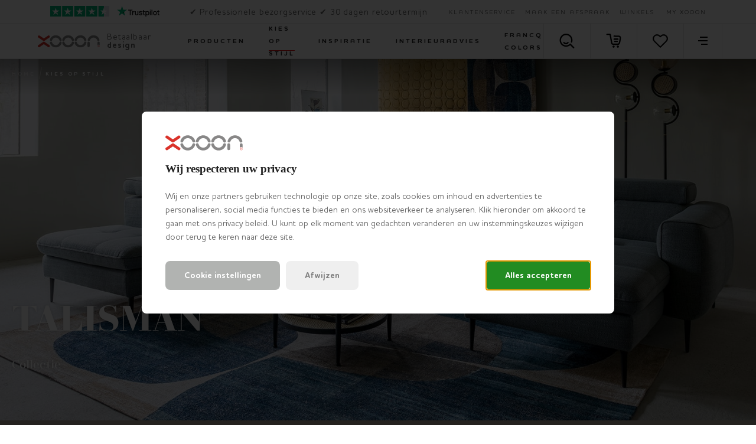

--- FILE ---
content_type: text/html; charset=utf-8
request_url: https://www.xooon.nl/woonstijlen/talisman/
body_size: 60231
content:



<!doctype html>
<html lang="nl" class="    ">
<head>
    <meta charset="utf-8">
    <meta http-equiv="X-UA-Compatible" content="IE=edge">
    <title>De TALISMAN collectie ontdek je bij XOOON</title>
    <meta name="viewport" content="width=device-width, initial-scale=1">
    <meta name="google" content="notranslate">

    <meta http-equiv="Accept-CH" content="DPR, Viewport-Width, Width">
    <meta http-equiv="content-type" content="text/html; charset=UTF-8">

        <meta name="mobile-web-app-capable" content="yes">
        <link rel="apple-touch-icon" sizes="180x180" href="/Content/icons/xn/apple-touch-icon.png">
        <link rel="icon" type="image/png" sizes="32x32" href="/Content/icons/xn/favicon-32x32.png">
        <link rel="icon" type="image/png" sizes="16x16" href="/Content/icons/xn/favicon-16x16.png">
        <link rel="mask-icon" href="/Content/icons/xn/safari-pinned-tab.svg" color="#E61110">
        <meta name="msapplication-TileColor" content="#ffffff">
        <meta name="msapplication-config" content="/Content/icons/xn/browserconfig.xml">
        <link rel="shortcut icon" href="/Content/icons/xn/favicon.ico" type="image/x-icon">
        <link rel="manifest" href="/manifest-xn.json" />

        <meta name="application-name" content="XOOON" />
        <meta property="og:type" content="website">
        <meta property="og:site_name" content="XOOON">
        <meta property="og:title" content="TALISMAN" />
                <meta property="og:image" content="https://habufa-res.cloudinary.com/t_n/c/49baa9/globalassets/xooon/kies-op-stijl/talisman/header_talisman_zonder_model.jpg" />
<meta property="og:description" content ="Bekijk de TALISMAN collectie eenvoudig online bij XOOON ✔ Professionele service ✔ Betaalbaar design">
<meta name="description" content="Bekijk de TALISMAN collectie eenvoudig online bij XOOON ✔ Professionele service ✔ Betaalbaar design">
<meta name="keywords" content ="TALISMAN">
<meta property="og:url" content="https://www.xooon.nl/woonstijlen/talisman/" />
<link rel="alternate" hreflang="x-default" href="https://www.xooon.nl/woonstijlen/talisman/" />
<link rel="alternate" hreflang="nl-nl" href="https://www.xooon.nl/woonstijlen/talisman/" />
<link rel="alternate" hreflang="nl-be" href="https://www.xooon.be/kies-op-stijl/talisman/" />
<link rel="alternate" hreflang="fr-be" href="https://www.xooon.be/fr-be/styles-de-vie/talisman/" />
<link rel="alternate" hreflang="de-be" href="https://www.xooon.be/de-be/dein-stil/talisman/" />
<link rel="alternate" hreflang="fr-fr" href="https://www.xooon.fr/styles-de-vie/talisman/" />
<link rel="alternate" hreflang="fr-lu" href="https://www.xooon.lu/styles-de-vie/talisman/" />
<link rel="alternate" hreflang="de-lu" href="https://www.xooon.lu/de-lu/dein-stil/talisman/" />
<link rel="alternate" hreflang="de-de" href="https://www.xooon.de/dein-stil/talisman/" />
<link rel="alternate" hreflang="de-at" href="https://www.xooon.at/dein-stil/talisman/" />
            <link rel="canonical" href="https://www.xooon.nl/woonstijlen/talisman/" />
    <style>
        svg {
            visibility: hidden;
        }
    </style>

<link href="/Content/css/min/epitrustpilot.css" rel="stylesheet"/>
    <link href="/Content/css/xn/main.min.css?v=20260113033921" rel="stylesheet" type="text/css" />

    

        <style>
            #js-flowbox-flow svg,
            #bzfy-feed-gate svg {
                visibility: visible;
            }

            .bzfy-icon.bzfy-icon--submit svg {
                -webkit-filter: initial !important;
                filter: initial !important;
            }
        </style>

        <script>
	        document.createElement("picture");

	        
        </script>
<script>
window.dataLayer = window.dataLayer || [];
window.dataLayer.push({
'page_type': 'LivingStylePage',
'server': 'SERVER3',
});
</script><!-- Google Tag Manager -->
<script>
(function (w, d, s, l, i) {
w[l] = w[l] || []; w[l].push({
'gtm.start':
new Date().getTime(), event: 'gtm.js'
}); var f = d.getElementsByTagName(s)[0],
j = d.createElement(s), dl = l != 'dataLayer' ? '&l=' + l : ''; j.async = true; j.src =
'https://www.googletagmanager.com/gtm.js?id=' + i + dl; f.parentNode.insertBefore(j, f);
})(window, document, 'script', 'dataLayer', 'GTM-NDRJL2N');
</script>
<!-- End Google Tag Manager -->
    

    


    <meta name="p:domain_verify" content="15fc91b511de9476b497e57a167bcbdb"/>

        <script type="text/javascript" src="//widget.trustpilot.com/bootstrap/v5/tp.widget.bootstrap.min.js" async></script>
    </head>
<body class="xn      " data-concept="xn">
<!-- Google Tag Manager (noscript) -->
<noscript>
<iframe src="https://www.googletagmanager.com/ns.html?id=GTM-NDRJL2N" height="0" width="0" style="display:none;visibility:hidden"></iframe>
</noscript>
<!-- End Google Tag Manager (noscript) --><svg style="display: none;">
    <defs>

        <symbol id="logo-icon" width="40" height="40" viewBox="0 0 26 26" xmlns="http://www.w3.org/2000/svg">
            <g fill="none" fill-rule="evenodd">
                <path d="M24.927 24.363a2.405 2.405 0 0 1-3.345.58l-8.812-5.957-8.816 5.96a2.407 2.407 0 0 1-3.344-.58 2.371 2.371 0 0 1 .587-3.324l10.192-6.918c.412-.29.895-.432 1.38-.432.483 0 .963.142 1.378.432L24.34 21.04a2.376 2.376 0 0 1 .587 3.322M128.398 20.975a2.05 2.05 0 0 0-2.055 2.05c0 1.125.93 2.04 2.066 2.04a2.05 2.05 0 0 0 2.065-2.04c0-1.136-.931-2.05-2.076-2.05zm.01 4.442a2.404 2.404 0 0 1-2.413-2.396 2.405 2.405 0 0 1 2.413-2.398 2.409 2.409 0 0 1 2.415 2.398 2.408 2.408 0 0 1-2.415 2.396zm.379-2.201c.306-.076.56-.265.56-.657 0-.517-.394-.693-.864-.693h-.854c-.1 0-.165.062-.165.15v1.996c0 .088.064.162.165.162a.159.159 0 0 0 .166-.162v-.77h.636l.61.806c.064.089.103.126.179.126.089 0 .165-.05.165-.15 0-.05-.038-.102-.089-.164l-.51-.644zm-.992-.265v-.807h.662c.33 0 .559.1.559.401 0 .304-.23.406-.585.406h-.636zM.607 1.63a2.405 2.405 0 0 1 3.345-.581l8.812 5.957 8.816-5.96a2.408 2.408 0 0 1 3.344.581 2.371 2.371 0 0 1-.587 3.323l-10.192 6.919c-.412.289-.896.43-1.38.43-.483 0-.964-.141-1.378-.43L1.194 4.95A2.376 2.376 0 0 1 .607 1.63" fill="#DA322A" />
            </g>
        </symbol>

        <symbol id="logo-xn" width="131" height="26" viewBox="0 0 131 26" xmlns="http://www.w3.org/2000/svg">
            <g fill="none" fill-rule="evenodd">
                <path d="M77.826 9.299C79.482 3.864 84.446.21 90.174.21c5.719 0 10.681 3.653 12.345 9.085a2.379 2.379 0 0 1-1.599 2.972 2.4 2.4 0 0 1-2.999-1.589c-1.045-3.41-4.158-5.702-7.747-5.702-3.594 0-6.709 2.293-7.748 5.702-.384 1.26-1.729 1.97-2.998 1.592a2.378 2.378 0 0 1-1.602-2.972zM105.501 9.299C107.157 3.864 112.121.21 117.85.21c5.718 0 10.68 3.653 12.344 9.085a2.378 2.378 0 0 1-1.598 2.972 2.4 2.4 0 0 1-3-1.589c-1.045-3.41-4.158-5.702-7.746-5.702-3.595 0-6.71 2.293-7.748 5.702-.385 1.26-1.73 1.97-2.999 1.592a2.379 2.379 0 0 1-1.602-2.972zM51.724 9.299C53.379 3.864 58.345.21 64.07.21c5.724 0 10.686 3.653 12.345 9.085a2.377 2.377 0 0 1-1.598 2.972 2.25 2.25 0 0 1-.7.107 2.402 2.402 0 0 1-2.297-1.696c-1.043-3.41-4.154-5.702-7.75-5.702-3.594 0-6.707 2.293-7.746 5.702-.384 1.26-1.725 1.97-2.998 1.592a2.382 2.382 0 0 1-1.602-2.972zM25.62 9.299C27.28 3.864 32.244.21 37.973.21c5.723 0 10.68 3.653 12.342 9.085a2.374 2.374 0 0 1-1.599 2.972 2.252 2.252 0 0 1-.697.107 2.399 2.399 0 0 1-2.298-1.696c-1.047-3.41-4.155-5.702-7.748-5.702-3.596 0-6.71 2.293-7.75 5.702a2.408 2.408 0 0 1-2.995 1.592c-1.271-.385-1.991-1.713-1.606-2.972zM25.62 16.738a2.38 2.38 0 0 1 1.6-2.976 2.399 2.399 0 0 1 2.997 1.588c1.045 3.41 4.16 5.704 7.755 5.704 3.593 0 6.706-2.294 7.746-5.702a2.404 2.404 0 0 1 2.996-1.593 2.384 2.384 0 0 1 1.604 2.974c-1.658 5.437-6.623 9.087-12.346 9.087s-10.689-3.65-12.351-9.082zM76.418 16.733c-1.66 5.437-6.622 9.087-12.348 9.087-5.722 0-10.684-3.65-12.346-9.082a2.38 2.38 0 0 1 1.598-2.976 2.4 2.4 0 0 1 2.998 1.588c1.043 3.41 4.156 5.704 7.75 5.704 3.596 0 6.707-2.294 7.748-5.702a2.406 2.406 0 0 1 2.997-1.593 2.385 2.385 0 0 1 1.603 2.974zM90.174 25.82c-5.728 0-10.69-3.65-12.348-9.082a2.378 2.378 0 0 1 1.596-2.976 2.402 2.402 0 0 1 2.999 1.588c1.044 3.41 4.16 5.704 7.753 5.704 3.589 0 6.706-2.294 7.745-5.702a2.408 2.408 0 0 1 2.997-1.593 2.384 2.384 0 0 1 1.605 2.974c-1.658 5.437-6.625 9.087-12.347 9.087zM130.817 16.047v5.051a3.1 3.1 0 0 0-4.799-.017v-5.034a2.389 2.389 0 0 1 2.396-2.386 2.392 2.392 0 0 1 2.403 2.386zM107.281 25.4a2.39 2.39 0 0 0 2.4-2.384v-6.969a2.39 2.39 0 0 0-2.4-2.386 2.39 2.39 0 0 0-2.398 2.386v6.969a2.39 2.39 0 0 0 2.398 2.384z" fill="#888787" />
                <path d="M24.927 24.363a2.405 2.405 0 0 1-3.345.58l-8.812-5.957-8.816 5.96a2.407 2.407 0 0 1-3.344-.58 2.371 2.371 0 0 1 .587-3.324l10.192-6.918c.412-.29.895-.432 1.38-.432.483 0 .963.142 1.378.432L24.34 21.04a2.376 2.376 0 0 1 .587 3.322M128.398 20.975a2.05 2.05 0 0 0-2.055 2.05c0 1.125.93 2.04 2.066 2.04a2.05 2.05 0 0 0 2.065-2.04c0-1.136-.931-2.05-2.076-2.05zm.01 4.442a2.404 2.404 0 0 1-2.413-2.396 2.405 2.405 0 0 1 2.413-2.398 2.409 2.409 0 0 1 2.415 2.398 2.408 2.408 0 0 1-2.415 2.396zm.379-2.201c.306-.076.56-.265.56-.657 0-.517-.394-.693-.864-.693h-.854c-.1 0-.165.062-.165.15v1.996c0 .088.064.162.165.162a.159.159 0 0 0 .166-.162v-.77h.636l.61.806c.064.089.103.126.179.126.089 0 .165-.05.165-.15 0-.05-.038-.102-.089-.164l-.51-.644zm-.992-.265v-.807h.662c.33 0 .559.1.559.401 0 .304-.23.406-.585.406h-.636zM.607 1.63a2.405 2.405 0 0 1 3.345-.581l8.812 5.957 8.816-5.96a2.408 2.408 0 0 1 3.344.581 2.371 2.371 0 0 1-.587 3.323l-10.192 6.919c-.412.289-.896.43-1.38.43-.483 0-.964-.141-1.378-.43L1.194 4.95A2.376 2.376 0 0 1 .607 1.63" fill="#DA322A" />
            </g>
        </symbol>

        <symbol id="logo-xn-white" width="131" height="26" viewBox="0 0 131 26" xmlns="http://www.w3.org/2000/svg">
            <g fill="none" fill-rule="evenodd">
                <path d="M77.826 9.299C79.482 3.864 84.446.21 90.174.21c5.719 0 10.681 3.653 12.345 9.085a2.379 2.379 0 0 1-1.599 2.972 2.4 2.4 0 0 1-2.999-1.589c-1.045-3.41-4.158-5.702-7.747-5.702-3.594 0-6.709 2.293-7.748 5.702-.384 1.26-1.729 1.97-2.998 1.592a2.378 2.378 0 0 1-1.602-2.972zM105.501 9.299C107.157 3.864 112.121.21 117.85.21c5.718 0 10.68 3.653 12.344 9.085a2.378 2.378 0 0 1-1.598 2.972 2.4 2.4 0 0 1-3-1.589c-1.045-3.41-4.158-5.702-7.746-5.702-3.595 0-6.71 2.293-7.748 5.702-.385 1.26-1.73 1.97-2.999 1.592a2.379 2.379 0 0 1-1.602-2.972zM51.724 9.299C53.379 3.864 58.345.21 64.07.21c5.724 0 10.686 3.653 12.345 9.085a2.377 2.377 0 0 1-1.598 2.972 2.25 2.25 0 0 1-.7.107 2.402 2.402 0 0 1-2.297-1.696c-1.043-3.41-4.154-5.702-7.75-5.702-3.594 0-6.707 2.293-7.746 5.702-.384 1.26-1.725 1.97-2.998 1.592a2.382 2.382 0 0 1-1.602-2.972zM25.62 9.299C27.28 3.864 32.244.21 37.973.21c5.723 0 10.68 3.653 12.342 9.085a2.374 2.374 0 0 1-1.599 2.972 2.252 2.252 0 0 1-.697.107 2.399 2.399 0 0 1-2.298-1.696c-1.047-3.41-4.155-5.702-7.748-5.702-3.596 0-6.71 2.293-7.75 5.702a2.408 2.408 0 0 1-2.995 1.592c-1.271-.385-1.991-1.713-1.606-2.972zM25.62 16.738a2.38 2.38 0 0 1 1.6-2.976 2.399 2.399 0 0 1 2.997 1.588c1.045 3.41 4.16 5.704 7.755 5.704 3.593 0 6.706-2.294 7.746-5.702a2.404 2.404 0 0 1 2.996-1.593 2.384 2.384 0 0 1 1.604 2.974c-1.658 5.437-6.623 9.087-12.346 9.087s-10.689-3.65-12.351-9.082zM76.418 16.733c-1.66 5.437-6.622 9.087-12.348 9.087-5.722 0-10.684-3.65-12.346-9.082a2.38 2.38 0 0 1 1.598-2.976 2.4 2.4 0 0 1 2.998 1.588c1.043 3.41 4.156 5.704 7.75 5.704 3.596 0 6.707-2.294 7.748-5.702a2.406 2.406 0 0 1 2.997-1.593 2.385 2.385 0 0 1 1.603 2.974zM90.174 25.82c-5.728 0-10.69-3.65-12.348-9.082a2.378 2.378 0 0 1 1.596-2.976 2.402 2.402 0 0 1 2.999 1.588c1.044 3.41 4.16 5.704 7.753 5.704 3.589 0 6.706-2.294 7.745-5.702a2.408 2.408 0 0 1 2.997-1.593 2.384 2.384 0 0 1 1.605 2.974c-1.658 5.437-6.625 9.087-12.347 9.087zM130.817 16.047v5.051a3.1 3.1 0 0 0-4.799-.017v-5.034a2.389 2.389 0 0 1 2.396-2.386 2.392 2.392 0 0 1 2.403 2.386zM107.281 25.4a2.39 2.39 0 0 0 2.4-2.384v-6.969a2.39 2.39 0 0 0-2.4-2.386 2.39 2.39 0 0 0-2.398 2.386v6.969a2.39 2.39 0 0 0 2.398 2.384z" fill="#FFF" />
                <path d="M24.927 24.363a2.405 2.405 0 0 1-3.345.58l-8.812-5.957-8.816 5.96a2.407 2.407 0 0 1-3.344-.58 2.371 2.371 0 0 1 .587-3.324l10.192-6.918c.412-.29.895-.432 1.38-.432.483 0 .963.142 1.378.432L24.34 21.04a2.376 2.376 0 0 1 .587 3.322" fill="#DA322A" />
                <path d="M128.398 20.975a2.05 2.05 0 0 0-2.055 2.05c0 1.125.93 2.04 2.066 2.04a2.05 2.05 0 0 0 2.065-2.04c0-1.136-.931-2.05-2.076-2.05zm.01 4.442a2.404 2.404 0 0 1-2.413-2.396 2.405 2.405 0 0 1 2.413-2.398 2.409 2.409 0 0 1 2.415 2.398 2.408 2.408 0 0 1-2.415 2.396zm.379-2.201c.306-.076.56-.265.56-.657 0-.517-.394-.693-.864-.693h-.854c-.1 0-.165.062-.165.15v1.996c0 .088.064.162.165.162a.159.159 0 0 0 .166-.162v-.77h.636l.61.806c.064.089.103.126.179.126.089 0 .165-.05.165-.15 0-.05-.038-.102-.089-.164l-.51-.644zm-.992-.265v-.807h.662c.33 0 .559.1.559.401 0 .304-.23.406-.585.406h-.636z" fill="#FFF" />
                <path d="M.607 1.63a2.405 2.405 0 0 1 3.345-.581l8.812 5.957 8.816-5.96a2.408 2.408 0 0 1 3.344.581 2.371 2.371 0 0 1-.587 3.323l-10.192 6.919c-.412.289-.896.43-1.38.43-.483 0-.964-.141-1.378-.43L1.194 4.95A2.376 2.376 0 0 1 .607 1.63" fill="#DA322A" />
            </g>
        </symbol>

        <symbol id="logo-xn-narrowcasting" width="131" height="45" viewBox="0 0 131 44.5" xmlns="http://www.w3.org/2000/svg">
            <g>
                <path fill="#FFFFFF" d="M128.7,44.5H2.3c-1.3,0-2.3-1.1-2.3-2.3V2.3C0,1.1,1.1,0,2.3,0h126.3c1.3,0,2.3,1.1,2.3,2.3v39.8C131,43.4,129.9,44.5,128.7,44.5z" />
                <path fill="#757679" d="M75.4,19c1.3-4.4,5.3-7.3,9.9-7.3s8.5,2.9,9.9,7.3c0.3,1-0.3,2.1-1.3,2.4c-0.2,0.1-0.4,0.1-0.6,0.1 c-0.8,0-1.6-0.5-1.8-1.4c-0.8-2.8-3.3-4.6-6.2-4.6c-2.9,0-5.4,1.8-6.2,4.6c-0.3,1-1.4,1.6-2.4,1.3C75.6,21.1,75.1,20,75.4,19z" />
                <path fill="#757679" d="M97.5,19c1.3-4.4,5.3-7.3,9.9-7.3c4.6,0,8.5,2.9,9.9,7.3c0.3,1-0.3,2.1-1.3,2.4c-0.2,0.1-0.4,0.1-0.6,0.1c-0.8,0-1.6-0.5-1.8-1.4c-0.8-2.8-3.3-4.6-6.2-4.6c-2.9,0-5.4,1.8-6.2,4.6c-0.3,1-1.4,1.6-2.4,1.3C97.8,21.1,97.2,20,97.5,19z" />
                <path fill="#757679" d="M54.5,19c1.3-4.4,5.3-7.3,9.9-7.3c4.6,0,8.5,2.9,9.9,7.3c0.3,1-0.3,2.1-1.3,2.4c-0.2,0.1-0.4,0.1-0.6,0.1c-0.8,0-1.6-0.5-1.8-1.4c-0.8-2.8-3.3-4.6-6.2-4.6c-2.9,0-5.4,1.8-6.2,4.6c-0.3,1-1.4,1.6-2.4,1.3C54.7,21.1,54.2,20,54.5,19z" />
                <path fill="#757679" d="M33.6,19c1.3-4.4,5.3-7.3,9.9-7.3c4.6,0,8.5,2.9,9.9,7.3c0.3,1-0.3,2.1-1.3,2.4c-0.2,0.1-0.4,0.1-0.5,0.1c-0.8,0-1.6-0.5-1.8-1.4c-0.8-2.8-3.3-4.6-6.2-4.6c-2.9,0-5.4,1.8-6.2,4.6c-0.3,1-1.4,1.6-2.4,1.3C33.9,21.1,33.3,20,33.6,19z" />
                <path fill="#C12A21" d="M13.6,12.8c0.6-0.9,1.8-1.1,2.7-0.5l7,4.8l7.1-4.8c0.9-0.6,2.1-0.4,2.7,0.5c0.6,0.9,0.4,2.1-0.5,2.7l-8.2,5.6c-0.3,0.2-0.7,0.3-1.1,0.3s-0.8-0.1-1.1-0.3L14,15.5C13.2,14.9,13,13.7,13.6,12.8z" />
                <path fill="#C12A21" d="M33,31.2c-0.6,0.9-1.8,1.1-2.7,0.5l-7-4.8l-7.1,4.8c-0.9,0.6-2.1,0.4-2.7-0.5c-0.6-0.9-0.4-2.1,0.5-2.7l8.2-5.6c0.3-0.2,0.7-0.3,1.1-0.3s0.8,0.1,1.1,0.3l8.2,5.6C33.4,29.1,33.6,30.3,33,31.2z" />
                <path fill="#757679" d="M33.6,25c-0.3-1,0.3-2.1,1.3-2.4c1-0.3,2.1,0.3,2.4,1.3c0.8,2.8,3.3,4.6,6.2,4.6c2.9,0,5.4-1.8,6.2-4.6c0.3-1,1.4-1.6,2.4-1.3c1,0.3,1.6,1.4,1.3,2.4c-1.3,4.4-5.3,7.3-9.9,7.3C38.9,32.3,34.9,29.4,33.6,25z" />
                <path fill="#757679" d="M74.3,25c-1.3,4.4-5.3,7.3-9.9,7.3c-4.6,0-8.5-2.9-9.9-7.3c-0.3-1,0.3-2.1,1.3-2.4c1-0.3,2.1,0.3,2.4,1.3c0.8,2.8,3.3,4.6,6.2,4.6s5.4-1.8,6.2-4.6c0.3-1,1.4-1.6,2.4-1.3C74,22.9,74.5,24,74.3,25z" />
                <path fill="#757679" d="M85.2,32.3c-4.6,0-8.5-2.9-9.9-7.3c-0.3-1,0.3-2.1,1.3-2.4c1-0.3,2.1,0.3,2.4,1.3c0.8,2.8,3.3,4.6,6.2,4.6s5.4-1.8,6.2-4.6c0.3-1,1.4-1.6,2.4-1.3c1,0.3,1.6,1.4,1.3,2.4C93.8,29.4,89.8,32.3,85.2,32.3z" />
                <path fill="#757679" d="M97,30.1v-5.6c0-1.1,0.9-1.9,1.9-1.9c1.1,0,1.9,0.9,1.9,1.9v5.6c0,1.1-0.9,1.9-1.9,1.9C97.9,32,97,31.2,97,30.1z" />
                <path fill="#757679" d="M114,30.1v-5.6c0-1.1,0.9-1.9,1.9-1.9s1.9,0.9,1.9,1.9v5.6c0,1.1-0.9,1.9-1.9,1.9S114,31.2,114,30.1z" />
            </g>
        </symbol>

        <symbol id="shoppinglist" viewBox="0 0 595.28 595.28" xmlns="http://www.w3.org/2000/svg">
            <g>
                <path d="M470.54,455.67c-1.8,0-3.4-0.07-4.65-0.14H295.11c-77.52,0-101.24-50.2-103.32-78.63l-57.9-320.42H28.42
			c-14.91,0-26.97-12.07-26.97-26.97S13.51,2.53,28.42,2.53h128c13.04,0,24.2,9.36,26.56,22.19l62.2,344.14
			c0.21,1.25,0.35,2.57,0.42,3.81c0.55,6.31,5.89,28.85,49.58,28.85h171.9c1.59,0,3.19,0.14,4.85,0.42
			c0.76-0.07,18.72,0.21,31.9-37.31c20.66-58.52,35.09-190.13,35.23-191.45c0.14-4.44-1.25-23.99-10.4-33.49
			c-2.57-2.63-7.14-6.17-17.68-6.17c-58.59,0-188.4-6.73-193.88-7c-14.84-0.76-26.28-13.45-25.52-28.36
			c0.76-14.84,13.59-26.56,28.29-25.52c1.32,0.07,133.9,6.93,191.03,6.93c22.88,0,42.58,7.97,56.86,23.09
			c26.56,28.01,25.17,70.1,24.89,74.82c-0.69,7.14-15.32,140.69-38.07,205.11C531.49,448.32,488.71,455.67,470.54,455.67" />
                <path d="M467.07,247.17h-148.6c-14.91,0-26.97-12.07-26.97-26.97c0-14.91,12.07-26.97,26.97-26.97h148.6
			c14.91,0,26.97,12.07,26.97,26.97C494.05,235.1,481.91,247.17,467.07,247.17" />
                <path d="M441.42,342.16H339c-14.91,0-26.97-12.07-26.97-26.97s12.07-26.97,26.97-26.97h102.42
			c14.91,0,26.97,12.07,26.97,26.97S456.33,342.16,441.42,342.16" />
                <path d="M339,523.7c0,24.27-19.62,43.89-43.89,43.89s-43.89-19.62-43.89-43.89s19.62-43.89,43.89-43.89
			C319.38,479.8,339,499.43,339,523.7" />
                <path d="M510.97,523.7c0,24.27-19.62,43.89-43.89,43.89c-24.27,0-43.89-19.62-43.89-43.89s19.62-43.89,43.89-43.89
			C491.27,479.8,510.97,499.43,510.97,523.7" />
            </g>
        </symbol>

        <symbol id="shoppinglist1" viewBox="0 0 471.701 471.701" xmlns="http://www.w3.org/2000/svg">
            <g>
                <path stroke="black" stroke-width="15" d="M433.601,67.001c-24.7-24.7-57.4-38.2-92.3-38.2s-67.7,13.6-92.4,38.3l-12.9,12.9l-13.1-13.1   c-24.7-24.7-57.6-38.4-92.5-38.4c-34.8,0-67.6,13.6-92.2,38.2c-24.7,24.7-38.3,57.5-38.2,92.4c0,34.9,13.7,67.6,38.4,92.3   l187.8,187.8c2.6,2.6,6.1,4,9.5,4c3.4,0,6.9-1.3,9.5-3.9l188.2-187.5c24.7-24.7,38.3-57.5,38.3-92.4   C471.801,124.501,458.301,91.701,433.601,67.001z M414.401,232.701l-178.7,178l-178.3-178.3c-19.6-19.6-30.4-45.6-30.4-73.3   s10.7-53.7,30.3-73.2c19.5-19.5,45.5-30.3,73.1-30.3c27.7,0,53.8,10.8,73.4,30.4l22.6,22.6c5.3,5.3,13.8,5.3,19.1,0l22.4-22.4   c19.6-19.6,45.7-30.4,73.3-30.4c27.6,0,53.6,10.8,73.2,30.3c19.6,19.6,30.3,45.6,30.3,73.3   C444.801,187.101,434.001,213.101,414.401,232.701z" />
            </g>
        </symbol>

        <symbol id="favorite" viewBox="0 0 471.701 471.701" xmlns="http://www.w3.org/2000/svg">
            <g>
                <path stroke="black" stroke-width="5" d="M433.601,67.001c-24.7-24.7-57.4-38.2-92.3-38.2s-67.7,13.6-92.4,38.3l-12.9,12.9l-13.1-13.1   c-24.7-24.7-57.6-38.4-92.5-38.4c-34.8,0-67.6,13.6-92.2,38.2c-24.7,24.7-38.3,57.5-38.2,92.4c0,34.9,13.7,67.6,38.4,92.3   l187.8,187.8c2.6,2.6,6.1,4,9.5,4c3.4,0,6.9-1.3,9.5-3.9l188.2-187.5c24.7-24.7,38.3-57.5,38.3-92.4   C471.801,124.501,458.301,91.701,433.601,67.001z M414.401,232.701l-178.7,178l-178.3-178.3c-19.6-19.6-30.4-45.6-30.4-73.3   s10.7-53.7,30.3-73.2c19.5-19.5,45.5-30.3,73.1-30.3c27.7,0,53.8,10.8,73.4,30.4l22.6,22.6c5.3,5.3,13.8,5.3,19.1,0l22.4-22.4   c19.6-19.6,45.7-30.4,73.3-30.4c27.6,0,53.6,10.8,73.2,30.3c19.6,19.6,30.3,45.6,30.3,73.3   C444.801,187.101,434.001,213.101,414.401,232.701z" />
            </g>
        </symbol>

        <symbol id="arsymbol" viewBox="0 0 50 54" xmlns="http://www.w3.org/2000/svg">
            <g>
                <clipPath id="a" transform="translate(-15 -12)"><path d="m0 0h78v78h-78z" /></clipPath>
                <clipPath id="b" transform="translate(-15 -12)"><path d="m15.48 12.49h23.67v14.2h-23.67z" /></clipPath>
                <clipPath id="c" transform="translate(-15 -12)"><path d="m15.48 25.41h46.03v27.16h-46.03z" /></clipPath>
                <clipPath id="d" transform="translate(-15 -12)"><path d="m37.87 12.49h23.64v14.2h-23.64z" /></clipPath>
                <clipPath id="e" transform="translate(-15 -12)"><path d="m15.48 25.41h46.03v27.16h-46.03z" /></clipPath>
                <clipPath id="f" transform="translate(-15 -12)"><path d="m15.48 51.28h23.67v14.24h-23.67z" /></clipPath>
                <clipPath id="g" transform="translate(-15 -12)"><path d="m37.87 51.28h23.64v14.24h-23.64z" /></clipPath>
                <clipPath id="h" transform="translate(-15 -12)"><path d="m15.48 25.41h1.28v27.16h-1.28z" /></clipPath>
                <clipPath id="i" transform="translate(-15 -12)"><path d="m60.23 25.41h1.28v27.16h-1.28z" /></clipPath>
                <clipPath id="j" transform="translate(-15 -12)"><path d="m37.87 12.49h1.28v52.96h-1.28z" /></clipPath>
                <g clip-path="url(#a)"><g clip-path="url(#a)"><path d="m45 18a1.12 1.12 0 0 1 -.56-.15l-6-3.44-6 3.45a1.12 1.12 0 1 1 -1.12-1.95l6.68-3.76a1.12 1.12 0 0 1 1.12 0l6.51 3.77a1.12 1.12 0 0 1 -.63 2.08" transform="translate(-15 -12)" /><path d="m38.51 47.65a1.12 1.12 0 0 1 -1.12-1.12v-7.53a1.12 1.12 0 1 1 2.25 0v7.54a1.12 1.12 0 0 1 -1.12 1.12" transform="translate(-15 -12)" /><path d="m16.12 34.71a1.12 1.12 0 0 1 -1.12-1.13v-7.58a1.12 1.12 0 1 1 2.24 0v7.54a1.12 1.12 0 0 1 -1.12 1.12" transform="translate(-15 -12)" /><path d="m60.88 34.71a1.12 1.12 0 0 1 -1.12-1.12v-7.59a1.12 1.12 0 1 1 2.24 0v7.54a1.12 1.12 0 0 1 -1.12 1.12" transform="translate(-15 -12)" /><path d="m60.88 53a1.12 1.12 0 0 1 -1.12-1.12v-7.49a1.12 1.12 0 0 1 1.12-1.12 1.12 1.12 0 0 1 1.12 1.12v7.54a1.12 1.12 0 0 1 -1.12 1.07z" transform="translate(-15 -12)" /><path d="m16.12 53a1.12 1.12 0 0 1 -1.12-1.07v-7.54a1.12 1.12 0 1 1 2.24 0v7.54a1.12 1.12 0 0 1 -1.12 1.07" transform="translate(-15 -12)" /><path d="m38.51 22.47a1.12 1.12 0 0 1 -1.12-1.12v-8.22a1.12 1.12 0 1 1 2.25 0v8.22a1.12 1.12 0 0 1 -1.12 1.12" transform="translate(-15 -12)" /><path d="m38.51 66a1.12 1.12 0 0 1 -1.12-1.12v-7.54a1.12 1.12 0 1 1 2.25 0v7.54a1.12 1.12 0 0 1 -1.13 1.12" transform="translate(-15 -12)" /><path d="m38.51 66a1.13 1.13 0 0 1 -.56-.15l-6.56-3.79a1.12 1.12 0 0 1 1.12-1.95l6 3.47 5.91-3.43a1.12 1.12 0 0 1 1.13 1.95l-6.48 3.75a1.11 1.11 0 0 1 -.56.15" transform="translate(-15 -12)" /><path d="m38.51 40.11a1.13 1.13 0 0 1 -.51-.11l-6.53-3.77a1.12 1.12 0 0 1 1.12-1.95l6 3.45 6-3.45a1.12 1.12 0 0 1 1.13 1.95l-6.64 3.77a1.11 1.11 0 0 1 -.56.15" transform="translate(-15 -12)" /><path d="m54.35 30.94a1.12 1.12 0 0 1 -.56-2.1l6.52-3.77a1.12 1.12 0 0 1 1.13 1.93l-6.52 3.77a1.12 1.12 0 0 1 -.56.15" transform="translate(-15 -12)" /><path d="m60.87 27.17a1.12 1.12 0 0 1 -.56-.15l-6.53-3.77a1.12 1.12 0 1 1 1.12-1.95l6.53 3.77a1.12 1.12 0 0 1 -.56 2.1" transform="translate(-15 -12)" /><path d="m22.65 30.94a1.12 1.12 0 0 1 -.56-.15l-6.53-3.79a1.12 1.12 0 0 1 1.12-1.95l6.52 3.77a1.12 1.12 0 0 1 -.56 2.1" transform="translate(-15 -12)" /><path d="m16.12 27.17a1.12 1.12 0 0 1 -.56-2.1l6.52-3.76a1.12 1.12 0 0 1 1.12 1.95l-6.52 3.74a1.13 1.13 0 0 1 -.56.15" transform="translate(-15 -12)" /><path d="m54.34 56.82a1.12 1.12 0 0 1 -.56-2.1l6.54-3.72a1.12 1.12 0 1 1 1.12 1.95l-6.54 3.72a1.13 1.13 0 0 1 -.56.15" transform="translate(-15 -12)" /><path d="m60.88 53a1.12 1.12 0 0 1 -.56-.15l-6.53-3.77a1.12 1.12 0 0 1 1.12-1.95l6.53 3.87a1.12 1.12 0 0 1 -.56 2.1" transform="translate(-15 -12)" /><path d="m22.65 56.82a1.13 1.13 0 0 1 -.56-.15l-6.53-3.77a1.12 1.12 0 0 1 1.13-1.9l6.52 3.77a1.12 1.12 0 0 1 -.56 2.1" transform="translate(-15 -12)" /><path d="m16.12 53a1.12 1.12 0 0 1 -.56-2.1l6.51-3.77a1.12 1.12 0 0 1 1.13 1.95l-6.51 3.82a1.12 1.12 0 0 1 -.56.15" transform="translate(-15 -12)" /><g clip-path="url(#b)" opacity=".2"><path d="m16.12 26.69a.64.64 0 0 1 -.32-1.2l22.39-12.92a.64.64 0 0 1 .64 1.11l-22.39 12.92a.64.64 0 0 1 -.32.09" transform="translate(-15 -12)" /></g><g clip-path="url(#c)" opacity=".2"><path d="m16.12 52.57a.64.64 0 0 1 -.32-1.2l44.76-25.88a.64.64 0 0 1 .64 1.11l-44.76 25.88a.64.64 0 0 1 -.32.09" transform="translate(-15 -12)" /></g><g clip-path="url(#d)" opacity=".2"><path d="m60.87 26.69a.64.64 0 0 1 -.32-.09l-22.36-12.92a.64.64 0 0 1 .64-1.11l22.36 12.92a.64.64 0 0 1 -.32 1.2" transform="translate(-15 -12)" /></g><g clip-path="url(#e)" opacity=".2"><path d="m60.88 52.57a.63.63 0 0 1 -.32-.09l-44.76-25.88a.64.64 0 0 1 .64-1.11l44.76 25.88a.64.64 0 0 1 -.32 1.2" transform="translate(-15 -12)" /></g><g clip-path="url(#f)" opacity=".2"><path d="m38.51 65.52a.64.64 0 0 1 -.32-.09l-22.39-13a.64.64 0 0 1 .64-1.11l22.39 13a.64.64 0 0 1 -.32 1.2" transform="translate(-15 -12)" /></g><g clip-path="url(#g)" opacity=".2"><path d="m38.51 65.52a.64.64 0 0 1 -.32-1.2l22.36-13a.64.64 0 0 1 .64 1.11l-22.36 13a.64.64 0 0 1 -.32.09" transform="translate(-15 -12)" /></g><g clip-path="url(#h)" opacity=".2"><path d="m16.12 52.57a.64.64 0 0 1 -.64-.64v-25.93a.64.64 0 1 1 1.28 0v25.93a.64.64 0 0 1 -.64.64" transform="translate(-15 -12)" /></g><g clip-path="url(#i)" opacity=".2"><path d="m60.88 52.57a.64.64 0 0 1 -.64-.64v-25.93a.64.64 0 1 1 1.28 0v25.93a.64.64 0 0 1 -.64.64" transform="translate(-15 -12)" /></g><g clip-path="url(#j)" opacity=".2"><path d="m38.51 65.45a.64.64 0 0 1 -.64-.64v-51.68a.64.64 0 0 1 1.28 0v51.68a.64.64 0 0 1 -.64.64" transform="translate(-15 -12)" /></g></g></g>
            </g>
        </symbol>

        <symbol id="delete" viewBox="0 0 491.111 491.111" xmlns="http://www.w3.org/2000/svg">
            <g>
                <path d="M310.082,245.553l51.883-51.877c3.686-3.678,5.755-8.669,5.755-13.885c0-5.208-2.069-10.206-5.755-13.885   l-36.769-36.759c-7.662-7.664-20.105-7.664-27.768,0l-51.87,51.876l-51.885-51.876c-7.662-7.664-20.089-7.664-27.768,0   l-36.753,36.759c-3.688,3.68-5.756,8.678-5.756,13.885c0,5.216,2.068,10.207,5.756,13.885l51.876,51.877l-51.884,51.875   c-7.672,7.681-7.672,20.108,0,27.779l36.753,36.761c7.679,7.662,20.106,7.662,27.769,0l51.893-51.885l51.878,51.885   c7.662,7.662,20.106,7.662,27.768,0l36.769-36.761c7.655-7.671,7.655-20.098,0-27.779L310.082,245.553z" />
                <path d="M245.556,0C110.16,0,0,110.162,0,245.564c0,135.387,110.16,245.547,245.556,245.547   c135.394,0,245.555-110.16,245.555-245.547C491.111,110.162,380.95,0,245.556,0z M245.556,438.198   c-106.218,0-192.641-86.424-192.641-192.633c0-106.233,86.423-192.648,192.641-192.648c106.217,0,192.639,86.416,192.639,192.648   C438.195,351.773,351.773,438.198,245.556,438.198z" />
            </g>
        </symbol>

        <symbol id="information" xmlns="http://www.w3.org/2000/svg" width="24" height="24" viewBox="0 0 122.88 123.05">
            <path d="M60.88,0a59.43,59.43,0,0,1,43,17,63.19,63.19,0,0,1,15.82,65.08A61,61,0,0,1,109,101.52a59,59,0,0,1-5,5.4A58.28,58.28,0,0,1,65.59,123,59.1,59.1,0,0,1,26,109.5c-1.13-.92-2.22-1.89-3.29-2.89L6.55,112.26a4.93,4.93,0,0,1-6.08-6.75L9,87.5A62.89,62.89,0,0,1,5.15,76.81a63.69,63.69,0,0,1-2-13.72A62.48,62.48,0,0,1,7.25,38.43,61,61,0,0,1,20.68,17.52,58.89,58.89,0,0,1,39.12,4.82,57.76,57.76,0,0,1,60.88,0ZM59.25,36.15a7.78,7.78,0,0,1,.57-3,7.6,7.6,0,0,1,1.71-2.49A8,8,0,0,1,64,29a7.57,7.57,0,0,1,2.9-.56,7.48,7.48,0,0,1,2.89.56,7.77,7.77,0,0,1,2.44,1.69,7.6,7.6,0,0,1,1.68,2.5,7.88,7.88,0,0,1,.55,3,7.71,7.71,0,0,1-.55,2.93,7.82,7.82,0,0,1-1.67,2.51,7.59,7.59,0,0,1-2.45,1.72,7.27,7.27,0,0,1-2.89.57,7.5,7.5,0,0,1-3-.57,7.25,7.25,0,0,1-2.47-1.7,7.54,7.54,0,0,1-2.23-5.46Zm2.92,45.24L62,82c-.15.63-.36,1.51.13,2.06a.91.91,0,0,0,.34.22,1.35,1.35,0,0,0,.52.09,2.59,2.59,0,0,0,1.37-.61,13,13,0,0,0,2-1.94,35.09,35.09,0,0,0,2.43-3.13q1.26-1.78,2.64-4.1a.36.36,0,0,1,.48-.12l3.1,2.31a.35.35,0,0,1,.09.47,54.27,54.27,0,0,1-4.33,6.5,29.76,29.76,0,0,1-4.48,4.64h0a17.37,17.37,0,0,1-4.65,2.77,13.49,13.49,0,0,1-4.91.93,13.32,13.32,0,0,1-3.86-.51A7.59,7.59,0,0,1,50,90a6.71,6.71,0,0,1-1.76-2.58A9.38,9.38,0,0,1,47.68,84a18.3,18.3,0,0,1,.72-4.58c.17-.64.38-1.35.63-2.14l5.46-16.86.45-1.59c.11-.44.21-.83.28-1.16a8.23,8.23,0,0,0,.15-.86,7.06,7.06,0,0,0,.05-.73,2.59,2.59,0,0,0-.19-1v0a2.12,2.12,0,0,0-.54-.76,2.4,2.4,0,0,0-.89-.52,3.69,3.69,0,0,0-1.2-.18H48.2a.35.35,0,0,1-.35-.35l0-.12L49,48.88a.34.34,0,0,1,.33-.25l22.41-.71a.36.36,0,0,1,.36.34l0,.11-9.94,33ZM97,24.07A49.61,49.61,0,0,0,61.11,9.86a48.05,48.05,0,0,0-18,4A48.88,48.88,0,0,0,27.7,24.43,51.22,51.22,0,0,0,16.43,41.94,52.88,52.88,0,0,0,13,62.75a53.74,53.74,0,0,0,1.68,11.59,52.72,52.72,0,0,0,4,10.63,4.93,4.93,0,0,1,.21,4.62l-4.49,9.49,7.8-2.72a4.92,4.92,0,0,1,5.36,1.19,51.13,51.13,0,0,0,4.68,4.35,49.35,49.35,0,0,0,33,11.28,48.43,48.43,0,0,0,31.87-13.4,49.81,49.81,0,0,0,4.2-4.51,51.54,51.54,0,0,0,9-16.3A53.38,53.38,0,0,0,97,24.07Z" />
        </symbol>
        <symbol id="information2" xmlns="http://www.w3.org/2000/svg" width="24" height="24" viewBox="0 0 122.88 122.88">
            <g>
                <path fill-rule="evenodd" clip-rule="evenodd" d="M61.44,0c33.926,0,61.44,27.514,61.44,61.44c0,33.926-27.514,61.439-61.44,61.439 C27.513,122.88,0,95.366,0,61.44C0,27.514,27.513,0,61.44,0L61.44,0z M79.42,98.215H43.46v-6.053h6.757v-36.96H43.46v-4.816h16.808 c4.245,0,8.422-0.51,12.549-1.551v43.328h6.604V98.215L79.42,98.215z M63.859,21.078c2.785,0,4.975,0.805,6.571,2.396 c1.579,1.59,2.377,3.771,2.377,6.581c0,2.848-1.358,5.381-4.093,7.601c-2.751,2.22-5.941,3.338-9.577,3.338 c-2.733,0-4.905-0.765-6.569-2.297c-1.665-1.551-2.497-3.556-2.497-6.05c0-3.143,1.358-5.853,4.059-8.152 C56.83,22.219,60.072,21.078,63.859,21.078L63.859,21.078z" />
            </g>
        </symbol>

        <symbol id="stepper-complete" width="24" height="24" viewBox="0 0 24 24" xmlns="http://www.w3.org/2000/svg">
            <path d="M21,7L9,19L3.5,13.5L4.91,12.09L9,16.17L19.59,5.59L21,7Z"></path>
        </symbol>

        <symbol id="close" width="14" height="13" viewBox="0 0 14 13" xmlns="http://www.w3.org/2000/svg">
            <path d="M7.235 4.978l4.95-4.95 1.414 1.415-4.95 4.95 4.95 4.949-1.414 1.414-4.95-4.95-4.95 4.95-1.414-1.414 4.95-4.95-4.95-4.95L2.285.029l4.95 4.95z" fill-rule="nonzero" />
        </symbol>

        <symbol id="chevron" viewBox="0 0 7 13" xmlns="http://www.w3.org/2000/svg">
            <path d="M.364 12.727V0l3.173 3.174a424.73 424.73 0 0 1 3.174 3.19c0 .01-1.428 1.445-3.173 3.19L.364 12.727z" fill-rule="evenodd" />
        </symbol>

        <symbol id="double-chevron" width="10" height="6" viewBox="0 0 10 6" xmlns="http://www.w3.org/2000/svg">
            <path d="M0 1.488L1.307.18l3.229 3.228L6.24 1.705C7.177.767 7.95 0 7.957 0c.007 0 .289.276.627.614l.615.615L6.84 3.588a333.882 333.882 0 0 1-2.37 2.358c-.008 0-1.016-1.003-2.242-2.229L0 1.487z" fill="#000" fill-rule="evenodd" />
        </symbol>

        <symbol id="arrow" width="14" height="14" viewBox="0 0 14 14" xmlns="http://www.w3.org/2000/svg">
            <path d="M6.45 1.107L7.514 0 14 6.611l-6.486 6.611-1.064-1.107 4.645-4.734H0v-1.54h11.095z" fill-rule="nonzero" />
        </symbol>

        <symbol id="search" viewBox="0 0 595.28 595.28" xmlns="http://www.w3.org/2000/svg">
            <path d="M567.23,594.06c-6.87,0-13.67-2.65-18.9-7.96L428.09,463.84c-46.72,40.87-105.47,63.01-168.07,63.01
				c-142.64,0-258.7-118-258.7-263.03S117.38,0.8,260.02,0.8s258.7,118,258.7,263.03c0,27.53-4.19,54.7-12.44,80.69
				c-4.53,14.25-19.58,22.15-33.6,17.54c-14.02-4.61-21.78-19.91-17.25-34.16c6.53-20.61,9.83-42.2,9.83-64.06
				c0-115.06-92.07-208.68-205.24-208.68S54.78,148.76,54.78,263.83s92.07,208.75,205.24,208.75c56.96,0,109.94-23.19,149.17-65.32
				c4.95-5.31,11.82-8.38,19.03-8.52c7.9,0.07,14.15,2.79,19.24,7.96l138.66,140.98c10.44,10.62,10.44,27.8,0,38.42
				C580.9,591.4,574.1,594.06,567.23,594.06" />
            <path d="M257,427.51c-0.89,0-1.79,0-2.75,0c-58.54-1.33-99.22-45.83-100.94-47.65c-9.96-11.11-9.21-28.22,1.65-38.35
				c10.86-10.06,27.69-9.36,37.65,1.61c0.76,0.84,27.97,29.55,63.21,30.18c21.85,0.77,42.67-10.06,63.21-30.95
				c10.44-10.62,27.35-10.62,37.79,0s10.44,27.8,0,38.42C326.26,411.79,292.66,427.51,257,427.51" />
        </symbol>

        <symbol id="searchclose" viewBox="0 0 14 13" xmlns="http://www.w3.org/2000/svg">
            <path d="M7.235 4.978l4.95-4.95 1.414 1.415-4.95 4.95 4.95 4.949-1.414 1.414-4.95-4.95-4.95 4.95-1.414-1.414 4.95-4.95-4.95-4.95L2.285.029l4.95 4.95z" fill-rule="nonzero" />
        </symbol>

        <symbol id="account" width="25" height="25" viewBox="0 0 595.3 595.3" xmlns="http://www.w3.org/2000/svg">
            <path d="M399.5,330.1c47.7-32.1,79.1-86.6,79.1-148.2C478.6,83.4,398.5,3.3,300,3.3S121.3,83.4,121.3,181.9
	    c0,61.1,30.9,115.2,77.9,147.4C76.9,359.1,0,445.9,0,563.9c0,13.1,10.6,23.7,23.7,23.7c1.1,0,2.2-0.2,3.2-0.3
	    c1.1,0.1,2.1,0.3,3.2,0.3h541.3h0.1h0.1c13.1,0,23.7-10.6,23.7-23.7C595.3,447.1,519.8,360.7,399.5,330.1z M299.9,56.6
	    c69.1,0,125.3,56.2,125.3,125.3S369,307.2,299.9,307.2S174.7,251,174.7,181.9S230.9,56.6,299.9,56.6z M297.6,365.3
	    c139.5,0,236.4,69.4,248.9,175H48.7C61.3,434.6,158.1,365.3,297.6,365.3z" />
        </symbol>

        <symbol id="check" width="14" height="11" viewBox="0 0 14 11" xmlns="http://www.w3.org/2000/svg">
            <path d="M0 6.04l1.509-1.992L5.54 7.465 12.165 0 14 1.69 5.798 11z" fill-rule="evenodd" />
        </symbol>

        <symbol id="minus" width="10" height="2" viewBox="0 0 10 2" xmlns="http://www.w3.org/2000/svg">
            <path d="M10 .15v1.7H0V.15z" fill-rule="nonzero" />
        </symbol>

        <symbol id="plus" width="10" height="10" viewBox="0 0 10 10" xmlns="http://www.w3.org/2000/svg">
            <path d="M10 4.15v1.7H5.85V10h-1.7V5.85H0v-1.7h4.15V0h1.7v4.15z" fill-rule="nonzero" />
        </symbol>

        <symbol id="minus2" width="32" height="32" viewBox="0 0 24 24" xmlns="http://www.w3.org/2000/svg">
            <path d="M12 0c-6.627 0-12 5.373-12 12s5.373 12 12 12 12-5.373 12-12-5.373-12-12-12zm7 14h-14v-4h14v4z" fill-rule="nonzero" />
        </symbol>

        <symbol id="plus2" width="32" height="32" viewBox="0 0 24 24" xmlns="http://www.w3.org/2000/svg">
            <path d="M12 0c-6.627 0-12 5.373-12 12s5.373 12 12 12 12-5.373 12-12-5.373-12-12-12zm7 14h-5v5h-4v-5h-5v-4h5v-5h4v5h5v4z" fill-rule="nonzero" />
        </symbol>

        <symbol id="giftcard" width="32" height="32" viewBox="0 -44 479.97011 479">
            <path d="m383.984375 104.472656h16v32h-16zm0 0" />
            <path d="m351.984375 104.472656h16v32h-16zm0 0" />
            <path d="m319.984375 104.472656h16v32h-16zm0 0" />
            <path d="m287.984375 104.472656h16v32h-16zm0 0" />
            <path d="m383.984375 256.472656h16v16h-16zm0 0" />
            <path d="m351.984375 256.472656h16v16h-16zm0 0" />
            <path d="m319.984375 256.472656h16v16h-16zm0 0" />
            <path d="m287.984375 256.472656h16v16h-16zm0 0" />
            <path d="m23.984375 231.871094v48.601562c.027344 22.082032 17.921875 39.972656 40 40h144.625l142.398437 68.335938c8.921876 4.273437 19.175782 4.820312 28.5 1.515625 9.324219-3.300781 16.949219-10.179688 21.1875-19.117188l24.738282-52c17.882812-4.34375 30.492187-20.332031 30.550781-38.734375v-25.472656l20.359375-42.765625c8.839844-18.601563 1.007812-40.847656-17.535156-49.808594l-2.824219-1.351562v-56.601563c-.027344-22.082031-17.917969-39.972656-40-40h-161.289063l-125.71875-60.335937c-8.917968-4.273438-19.175781-4.820313-28.496093-1.515625-9.324219 3.300781-16.949219 10.179687-21.191407 19.117187l-20.59375 43.269531c-19.816406 2.613282-34.648437 19.476563-34.710937 39.464844v33.464844l-20.359375 42.773438c-8.835938 18.601562-1.003906 40.847656 17.535156 49.808593zm432-52.382813c7.714844 6.21875 10.15625 16.914063 5.90625 25.863281l-5.90625 12.410157zm-69.757813 184.800781c-2.410156 5.101563-6.75 9.03125-12.0625 10.917969-5.316406 1.890625-11.164062 1.582031-16.25-.855469l-112.328124-53.878906h161.519531zm53.757813-83.816406c0 13.253906-10.746094 24-24 24h-264v-92.511718c17.792969 17.117187 41.535156 26.664062 66.226563 26.632812v-16c-20.539063.023438-40.292969-7.902344-55.113282-22.121094h276.886719zm-280.542969-100.96875 15.742188-39.558594c3.117187-7.664062 11.011718-12.261718 19.214844-11.183593 8.203124 1.074219 14.644531 7.550781 15.675781 15.761719 1.03125 8.207031-3.609375 16.078124-11.289063 19.148437zm256.542969-99.03125c13.253906 0 24 10.746094 24 24v80h-249.984375l14.753906-5.921875c14.515625-5.753906 23.296875-20.601562 21.351563-36.09375-1.945313-15.492187-14.128907-27.707031-29.613281-29.695312-15.488282-1.988281-30.359376 6.753906-36.15625 21.253906l-8.351563 20.96875v-74.511719zm-322.238281-51.847656c2.40625-5.101562 6.746094-9.03125 12.0625-10.921875 5.3125-1.886719 11.160156-1.578125 16.25.859375l95.671875 45.910156h-141.050781zm-53.761719 75.847656c0-13.253906 10.746094-24 24-24h72v68.929688l-6.128906-15.386719c-5.824219-14.425781-20.660157-23.097656-36.089844-21.09375-15.429687 2-27.5625 14.164063-29.515625 29.601563-1.957031 15.433593 6.757812 30.242187 21.199219 36.027343l14.742187 5.921875h-60.207031zm90.777344 75.03125-39.34375-15.832031c-7.753907-3.035156-12.46875-10.9375-11.457031-19.203125 1.011718-8.265625 7.496093-14.792969 15.753906-15.867188 8.257812-1.074218 16.191406 3.578126 19.285156 11.3125zm-90.777344 20.96875h87.113281c-14.824218 14.21875-34.574218 22.144532-55.113281 22.121094v16c23.648437.023438 46.457031-8.746094 64-24.601562v90.480468h-72c-13.253906 0-24-10.746094-24-24zm-21.902344-12.878906 5.902344-12.417969v38.28125c-7.714844-6.21875-10.15625-16.914062-5.902344-25.863281zm0 0" />
        </symbol>

        <symbol id="ruler" viewBox="0 0 480 480" xmlns="http://www.w3.org/2000/svg">
            <path d="M342.212,0H137.788c-5.522,0-10,4.477-10,10v460c0,5.523,4.478,10,10,10h204.425c5.522,0,10-4.477,10-10V10
				C352.212,4.477,347.734,0,342.212,0z M178.879,460h-31.091V20h31.091V460z M332.212,51.114h-28.334c-5.522,0-10,4.477-10,10
				s4.478,10,10,10h28.334v31.106h-53.879c-5.522,0-10,4.477-10,10c0,5.523,4.478,10,10,10h53.879v31.114h-28.334
				c-5.522,0-10,4.477-10,10s4.478,10,10,10h28.334v31.114h-53.879c-5.522,0-10,4.477-10,10s4.478,10,10,10h53.879v31.106h-28.334
				c-5.522,0-10,4.477-10,10s4.478,10,10,10h28.334v31.114h-53.879c-5.522,0-10,4.477-10,10s4.478,10,10,10h53.879v31.113h-28.334
				c-5.522,0-10,4.477-10,10s4.478,10,10,10h28.334v31.106h-53.879c-5.522,0-10,4.477-10,10s4.478,10,10,10h53.879V460H198.878V20
				h133.334V51.114z" />
        </symbol>

        <symbol id="3drotate" viewBox="0 0 512 454.63" xmlns="http://www.w3.org/2000/svg">
            <path fill-rule="nonzero" d="M474.53 297.19c-3.03-12.25-10.85-23.5-23.14-31.67a2.86 2.86 0 01-1.13-3.27c.35-1.04.64-2.12.86-3.24.22-1.05.38-2.15.46-3.28l.11-2.01-.24-3.42a2.8 2.8 0 01.22-1.44c.62-1.45 2.3-2.12 3.75-1.5 21.45 9.21 37.46 22.94 46.87 38.6 7.37 12.25 10.7 25.71 9.46 39.13l-.01.08c-1.27 13.44-7.11 26.82-18.06 38.89-14.88 16.39-39.25 30.43-74.46 38.96l-1.7.41c-19.83 4.81-41.87 10.15-65.39 13.05l-.47.04a2.86 2.86 0 01-2.86-2.86V388.8a2.87 2.87 0 012.53-2.84c10.41-1.21 20.43-2.82 30.01-4.66 9.62-1.84 18.79-3.92 27.48-6.07 28.3-6.99 47.29-20.5 57.65-36.1 4.46-6.71 7.32-13.81 8.64-20.91 1.31-7.09 1.1-14.22-.58-21.03zM99.52 51.56L253.03.44c1.84-.62 3.75-.56 5.45.03V.44l155.55 53.28a8.564 8.564 0 015.8 8.88c.02.19.02.4.02.62v187.59h-.02c0 3.13-1.73 6.15-4.72 7.66l-154.44 78.48a8.624 8.624 0 01-4.45 1.24c-1.73 0-3.32-.51-4.67-1.38L96.76 256.07a8.597 8.597 0 01-4.61-7.61h-.03V60.09c0-4.35 3.21-7.93 7.4-8.53zm190.69 212.57l3.88-108.55 44.45-14.51c17.11-5.59 28.43-5.36 34.27.52 5.77 5.83 8.27 17.9 7.52 36.22-.73 18.29-4.28 32.5-10.68 42.71-6.46 10.3-18.07 18.85-35.12 25.73l-44.32 17.88zm47.76-96.17l-12.86 4.45-1.94 51.77 12.84-4.92c4.18-1.61 7.22-3.28 9.12-5.06 1.91-1.76 2.93-4.53 3.08-8.31l1.29-33.19c.14-3.79-.68-5.89-2.52-6.29-1.82-.42-4.83.09-9.01 1.55zm-150.1 12.57l.73-10.22c-3.2-2.29-8.38-5.39-15.54-9.31-7.08-3.87-15.9-7.56-26.39-11.08l-2.43-24.88c12.88 2.82 25.4 7.42 37.56 13.85 10.6 5.62 18.31 10.37 23.08 14.22 4.79 3.88 8.29 7.34 10.5 10.41 4.86 6.93 6.97 14.63 6.34 23.07-.8 10.69-6.02 15.79-15.61 15.27l-.06.8c10.71 10.54 15.67 21.61 14.8 33.11-.42 5.63-1.71 9.89-3.86 12.79-2.14 2.87-4.69 4.59-7.62 5.1-2.92.53-6.68.08-11.27-1.34-6.79-2.17-16.09-6.8-27.84-13.81-11.59-6.92-22.94-15.06-34.07-24.42l6-22.55c9.58 7.97 17.87 14 24.77 17.99 6.98 4.06 13.03 7.23 18.12 9.52l.72-10-27.15-18.26 1.57-22.36 27.65 12.1zm59.74 134.89V135.7L109.34 73.01v170.28l138.27 72.13zM402.62 75.06l-137.79 60.72v179.8l137.79-70.03V75.06zM255.65 17.63L124.87 61.19l131.4 59.59 131.4-57.91-132.02-45.24zM3.84 286.3c6.94-13.62 23.83-26.54 53.61-37.86.39-.16.82-.24 1.27-.21 1.57.11 2.76 1.47 2.66 3.04-.03.53.04 1.56.1 2.11.14 1.87.49 3.72 1.01 5.49.5 1.74 1.19 3.45 2.05 5.1l.18.32c.74 1.37.25 3.09-1.11 3.86-11.68 6.6-18.46 13.23-21.24 19.78-3.58 8.43-.31 17.06 7.65 25.55 8.52 9.07 22.24 17.89 38.81 26.08 54.49 26.97 138.89 46.87 171.76 47.77v-27.72c.01-.67.24-1.34.72-1.88a2.858 2.858 0 014.02-.27c17.19 15.1 35.95 30.16 52.06 46.27a2.846 2.846 0 01-.05 4.03c-16.47 15.93-34.68 30.92-51.92 46.08-.51.49-1.21.79-1.97.79-1.58 0-2.86-1.29-2.86-2.87v-25.74c-58.7 1.19-154.52-27.16-211.85-63.77-18.02-11.5-32.34-23.89-40.63-36.49-8.64-13.13-10.88-26.51-4.27-39.46z" />
        </symbol>

        <symbol id="zoomin" viewBox="0 0 352.054 352.054" xmlns="http://www.w3.org/2000/svg">
            <g>
                <polygon points="144.206,186.634 30,300.84 30,238.059 0,238.059 0,352.054 113.995,352.054 113.995,322.054 51.212,322.054 165.419,207.847 	" />
                <polygon points="238.059,0 238.059,30 300.84,30 186.633,144.208 207.846,165.42 322.054,51.213 322.054,113.995 352.054,113.995 352.054,0 	" />
            </g>
        </symbol>

        <symbol id="zoomout" viewBox="0 0 342.946 342.946" xmlns="http://www.w3.org/2000/svg">
            <g>
                <polygon points="342.946,21.213 321.733,0 207.526,114.208 207.526,51.425 177.526,51.425 177.526,165.42 291.521,165.42 291.521,135.42 228.739,135.42 	" />
                <polygon points="51.424,207.846 113.888,207.846 0,321.733 21.213,342.946 135.419,228.74 135.419,291.841 165.419,291.841 165.419,177.846 51.424,177.846 	" />
            </g>
        </symbol>

        <symbol id="addwallet" viewBox="0 0 44 44" xmlns="http://www.w3.org/2000/svg">
            <path d="M12.4,39.8C6.4,39.8,0,38,0,34.7V6.6l0,0c0,0,0,0,0,0c0,0,0-0.1,0-0.1c0-0.1,0-0.1,0-0.1v0C0,6.1,0,6,0,5.9
			C0,2.6,5.3,0,12.2,0s12.2,2.6,12.2,5.9c0,0.1,0,0.2,0,0.4v0c0,0,0,0.1,0,0.1c0,0,0,0.1,0,0.1c0,0,0,0,0,0v5.6
			c0,0.5-0.4,0.9-0.9,0.9c-0.5,0-0.9-0.4-0.9-0.9V9.9c0-0.2-0.1-0.3-0.2-0.4c-0.1,0-0.1-0.1-0.2-0.1s-0.2,0-0.2,0.1
			c-2.3,1.4-5.8,2.2-9.6,2.2s-7.3-0.8-9.6-2.2C2.5,9.5,2.4,9.5,2.3,9.5c-0.1,0-0.2,0-0.2,0.1C1.9,9.6,1.9,9.8,1.9,9.9v2.3
			c0,1.3,4.1,3.3,10.5,3.3c1.3,0,2.6-0.1,3.8-0.2c0,0,0.1,0,0.1,0c0.5,0,0.9,0.4,0.9,0.8c0.1,0.5-0.3,1-0.8,1.1
			c-1.3,0.2-2.7,0.3-4.1,0.3c-3.9,0-7.5-0.7-9.9-1.9c-0.1,0-0.1-0.1-0.2-0.1c-0.1,0-0.2,0-0.2,0.1c-0.1,0.1-0.2,0.2-0.2,0.4v2
			c0,1.3,4.1,3.3,10.5,3.3c0.5,0,0.9,0.4,0.9,0.9c0,0.5-0.4,0.9-0.9,0.9c-3.9,0-7.5-0.7-9.8-1.9c-0.1,0-0.1,0-0.2,0S2.1,21,2,21.1
			c-0.1,0.1-0.2,0.2-0.2,0.4v2c0,1.1,3.2,2.9,8.9,3.2c0.5,0,0.9,0.5,0.9,1c0,0.5-0.4,0.9-0.9,0.9c0,0,0,0-0.1,0
			c-3.2-0.2-6.2-0.9-8.2-1.9c-0.1,0-0.1-0.1-0.2-0.1c-0.1,0-0.2,0-0.2,0.1c-0.1,0.1-0.2,0.2-0.2,0.4v2c0,1.1,3.2,2.9,8.9,3.2
			c0.5,0,0.9,0.5,0.9,1c0,0.5-0.4,0.9-0.9,0.9c0,0,0,0-0.1,0c-3.2-0.2-6.2-0.9-8.2-1.9c-0.1,0-0.1-0.1-0.2-0.1c-0.1,0-0.2,0-0.2,0.1
			c-0.1,0.1-0.2,0.2-0.2,0.4v2c0,1.3,4.1,3.3,10.5,3.3c0.5,0,0.9,0.4,0.9,0.9C13.3,39.4,12.9,39.8,12.4,39.8L12.4,39.8z M12.2,1.9
			C6.1,1.9,1.9,4,1.9,5.9s4.2,4,10.3,4s10.3-2.1,10.3-4S18.2,1.9,12.2,1.9z" />
            <path d="M29,44c-8.3,0-15-6.7-15-15s6.7-15,15-15s15,6.7,15,15S37.3,44,29,44z M29,15.9c-7.2,0-13.1,5.9-13.1,13.1
			S21.8,42.1,29,42.1S42.1,36.2,42.1,29S36.2,15.9,29,15.9z" />
            <path d="M29.5,37.7c-2.8,0-5.4-2.1-6.5-5.3c-0.1-0.2-0.2-0.3-0.4-0.3h-1.3c-0.5,0-0.9-0.4-0.9-0.9c0-0.5,0.4-0.9,0.9-0.9H22
		c0.1,0,0.2-0.1,0.3-0.1c0.1-0.1,0.1-0.2,0.1-0.3c0-0.2,0-0.5,0-0.7c0-0.2,0-0.4,0-0.7c0-0.1,0-0.3-0.1-0.4
		c-0.1-0.1-0.2-0.1-0.3-0.1h-0.7c-0.5,0-0.9-0.4-0.9-0.9s0.4-0.9,0.9-0.9h1.3c0.2,0,0.4-0.1,0.4-0.3c1.1-3.2,3.7-5.3,6.5-5.3
		c1.6,0,3.1,0.6,4.3,1.8c0.4,0.4,0.4,1,0,1.3c-0.2,0.2-0.4,0.3-0.7,0.3c-0.2,0-0.5-0.1-0.6-0.3c-0.9-0.8-1.9-1.3-3-1.3
		c-1.8,0-3.4,1.1-4.4,3.1c-0.1,0.1-0.1,0.3,0,0.5c0.1,0.1,0.2,0.2,0.4,0.2h4.8c0.5,0,0.9,0.4,0.9,0.9s-0.4,0.9-0.9,0.9h-5.6
		c-0.2,0-0.4,0.2-0.5,0.4c0,0.1,0,0.1,0,0.2c0,0.2,0,0.4,0,0.6c0,0.2,0,0.4,0,0.5c0,0.1,0,0.1,0,0.2c0,0.2,0.2,0.4,0.5,0.4h5.6
		c0.5,0,0.9,0.4,0.9,0.9c0,0.5-0.4,0.9-0.9,0.9h-4.8c-0.2,0-0.3,0.1-0.4,0.2c-0.1,0.1-0.1,0.3,0,0.5c1,1.9,2.6,3.1,4.4,3.1
		c1.1,0,2.1-0.4,3-1.3c0.2-0.2,0.4-0.3,0.6-0.3c0.3,0,0.5,0.1,0.7,0.3c0.4,0.4,0.3,1,0,1.3C32.6,37,31.1,37.7,29.5,37.7L29.5,37.7z" />
        </symbol>

        <symbol id="removewallet" viewBox="0 0 44 44" xmlns="http://www.w3.org/2000/svg">
            <path d="M12.4,39.8C6.4,39.8,0,38,0,34.7V6.6l0,0c0,0,0,0,0,0c0,0,0-0.1,0-0.1c0-0.1,0-0.1,0-0.1v0C0,6.1,0,6,0,5.9
			C0,2.6,5.3,0,12.2,0s12.2,2.6,12.2,5.9c0,0.1,0,0.2,0,0.4v0c0,0,0,0.1,0,0.1c0,0,0,0.1,0,0.1c0,0,0,0,0,0v5.6
			c0,0.5-0.4,0.9-0.9,0.9c-0.5,0-0.9-0.4-0.9-0.9V9.9c0-0.2-0.1-0.3-0.2-0.4c-0.1,0-0.1-0.1-0.2-0.1s-0.2,0-0.2,0.1
			c-2.3,1.4-5.8,2.2-9.6,2.2s-7.3-0.8-9.6-2.2C2.5,9.5,2.4,9.5,2.3,9.5c-0.1,0-0.2,0-0.2,0.1C1.9,9.6,1.9,9.8,1.9,9.9v2.3
			c0,1.3,4.1,3.3,10.5,3.3c1.3,0,2.6-0.1,3.8-0.2c0,0,0.1,0,0.1,0c0.5,0,0.9,0.4,0.9,0.8c0.1,0.5-0.3,1-0.8,1.1
			c-1.3,0.2-2.7,0.3-4.1,0.3c-3.9,0-7.5-0.7-9.9-1.9c-0.1,0-0.1-0.1-0.2-0.1c-0.1,0-0.2,0-0.2,0.1c-0.1,0.1-0.2,0.2-0.2,0.4v2
			c0,1.3,4.1,3.3,10.5,3.3c0.5,0,0.9,0.4,0.9,0.9c0,0.5-0.4,0.9-0.9,0.9c-3.9,0-7.5-0.7-9.8-1.9c-0.1,0-0.1,0-0.2,0S2.1,21,2,21.1
			c-0.1,0.1-0.2,0.2-0.2,0.4v2c0,1.1,3.2,2.9,8.9,3.2c0.5,0,0.9,0.5,0.9,1c0,0.5-0.4,0.9-0.9,0.9c0,0,0,0-0.1,0
			c-3.2-0.2-6.2-0.9-8.2-1.9c-0.1,0-0.1-0.1-0.2-0.1c-0.1,0-0.2,0-0.2,0.1c-0.1,0.1-0.2,0.2-0.2,0.4v2c0,1.1,3.2,2.9,8.9,3.2
			c0.5,0,0.9,0.5,0.9,1c0,0.5-0.4,0.9-0.9,0.9c0,0,0,0-0.1,0c-3.2-0.2-6.2-0.9-8.2-1.9c-0.1,0-0.1-0.1-0.2-0.1c-0.1,0-0.2,0-0.2,0.1
			c-0.1,0.1-0.2,0.2-0.2,0.4v2c0,1.3,4.1,3.3,10.5,3.3c0.5,0,0.9,0.4,0.9,0.9C13.3,39.4,12.9,39.8,12.4,39.8L12.4,39.8z M12.2,1.9
			C6.1,1.9,1.9,4,1.9,5.9s4.2,4,10.3,4s10.3-2.1,10.3-4S18.2,1.9,12.2,1.9z" />
            <path d="M29,44c-8.3,0-15-6.7-15-15s6.7-15,15-15s15,6.7,15,15S37.3,44,29,44z M29,15.9c-7.2,0-13.1,5.9-13.1,13.1
			S21.8,42.1,29,42.1S42.1,36.2,42.1,29S36.2,15.9,29,15.9z" />
            <path d="M29.5,37.7c-2.8,0-5.4-2.1-6.5-5.3c-0.1-0.2-0.2-0.3-0.4-0.3h-1.3c-0.5,0-0.9-0.4-0.9-0.9c0-0.5,0.4-0.9,0.9-0.9H22
		c0.1,0,0.2-0.1,0.3-0.1c0.1-0.1,0.1-0.2,0.1-0.3c0-0.2,0-0.5,0-0.7c0-0.2,0-0.4,0-0.7c0-0.1,0-0.3-0.1-0.4
		c-0.1-0.1-0.2-0.1-0.3-0.1h-0.7c-0.5,0-0.9-0.4-0.9-0.9s0.4-0.9,0.9-0.9h1.3c0.2,0,0.4-0.1,0.4-0.3c1.1-3.2,3.7-5.3,6.5-5.3
		c1.6,0,3.1,0.6,4.3,1.8c0.4,0.4,0.4,1,0,1.3c-0.2,0.2-0.4,0.3-0.7,0.3c-0.2,0-0.5-0.1-0.6-0.3c-0.9-0.8-1.9-1.3-3-1.3
		c-1.8,0-3.4,1.1-4.4,3.1c-0.1,0.1-0.1,0.3,0,0.5c0.1,0.1,0.2,0.2,0.4,0.2h4.8c0.5,0,0.9,0.4,0.9,0.9s-0.4,0.9-0.9,0.9h-5.6
		c-0.2,0-0.4,0.2-0.5,0.4c0,0.1,0,0.1,0,0.2c0,0.2,0,0.4,0,0.6c0,0.2,0,0.4,0,0.5c0,0.1,0,0.1,0,0.2c0,0.2,0.2,0.4,0.5,0.4h5.6
		c0.5,0,0.9,0.4,0.9,0.9c0,0.5-0.4,0.9-0.9,0.9h-4.8c-0.2,0-0.3,0.1-0.4,0.2c-0.1,0.1-0.1,0.3,0,0.5c1,1.9,2.6,3.1,4.4,3.1
		c1.1,0,2.1-0.4,3-1.3c0.2-0.2,0.4-0.3,0.6-0.3c0.3,0,0.5,0.1,0.7,0.3c0.4,0.4,0.3,1,0,1.3C32.6,37,31.1,37.7,29.5,37.7L29.5,37.7z" />
        </symbol>

        <symbol id="map" width="25" height="26" viewBox="0 0 25 26" xmlns="http://www.w3.org/2000/svg">
            <path d="M16.64.037l7.858 2.528a.74.74 0 0 1 .502.688v22.026c0 .45-.5.822-.926.688l-7.645-2.46-7.645 2.46a.702.702 0 0 1-.425 0L.502 23.44A.74.74 0 0 1 0 22.75V.725c0-.45.5-.822.926-.688l7.645 2.46 7.645-2.46a.636.636 0 0 1 .425 0zm.503 1.67v20.514l6.428 2.076V3.783l-6.428-2.076zm-1.429 0L9.286 3.783v20.514l6.428-2.076V1.707zm-14.286 0v20.514l6.429 2.076V3.783L1.428 1.707z" fill-rule="evenodd" />
        </symbol>

        <symbol id="route" width="24" height="24" viewBox="0 0 24 24" xmlns="http://www.w3.org/2000/svg">
            <path d="M23.558 5.315L21.69 3.448a1.497 1.497 0 0 0-1.066-.44h-6.376V1.032c0-.57-.463-1.032-1.033-1.032H10.78c-.57 0-1.032.463-1.032 1.032V3H8.249c-.828 0-1.5.67-1.5 1.499v3.752c0 .827.672 1.498 1.5 1.498h1.499L9.747 12h-6.75a1.5 1.5 0 0 0-1.17.562L.328 14.43a1.504 1.504 0 0 0 .11 1.998l1.866 1.867c.283.282.667.441 1.067.44h6.376V24h4.502v-5.251h1.499-.001c.828 0 1.498-.67 1.498-1.498v-3.75a1.502 1.502 0 0 0-.437-1.061 1.502 1.502 0 0 0-1.061-.44h-1.498V9.75h6.749a1.5 1.5 0 0 0 1.17-.563l1.5-1.867a1.5 1.5 0 0 0-.11-2.005zM11.248 1.5h1.5V3h-1.5V1.501zm1.5 21h-1.5V18.75h1.5v3.752zm2.999-9v3.75H3.374l-1.867-1.867 1.5-1.866 12.74-.017zm-3-1.501h-1.498V9.749h1.499L12.747 12zm8.25-3.75H8.25V4.502H20.62l1.867 1.867-1.49 1.883z" fill="#AC9656" fill-rule="evenodd" />
        </symbol>

        <symbol id="overview" width="22" height="21" viewBox="0 0 22 21" xmlns="http://www.w3.org/2000/svg">
            <g fill-rule="evenodd">
                <path d="M0 3.035c0 1.227.731 2.333 1.852 2.803 1.12.47 2.411.21 3.27-.658a3.06 3.06 0 0 0 .65-3.307A3.001 3.001 0 0 0 3 0C1.347.008.008 1.362 0 3.035zm3-1.51c.604 0 1.147.367 1.379.932.23.564.103 1.213-.324 1.645a1.48 1.48 0 0 1-1.626.328 1.51 1.51 0 0 1-.922-1.395A1.503 1.503 0 0 1 3 1.525zM20.897 2H7.784A.789.789 0 0 0 7 2.793c0 .438.351.793.784.793h13.113a.789.789 0 0 0 .784-.793.789.789 0 0 0-.784-.793zM3 13.07c1.213 0 2.307-.74 2.772-1.874a3.06 3.06 0 0 0-.65-3.307 2.974 2.974 0 0 0-3.27-.658A3.035 3.035 0 0 0 0 10.034c.008 1.673 1.347 3.026 3 3.035zm0-4.544v-.001c.604 0 1.148.368 1.38.932.23.564.102 1.213-.325 1.645a1.48 1.48 0 0 1-1.626.327 1.509 1.509 0 0 1-.921-1.394A1.504 1.504 0 0 1 3 8.525zM20.897 9H7.784A.789.789 0 0 0 7 9.793c0 .439.351.793.784.793h13.113a.788.788 0 0 0 .784-.793.789.789 0 0 0-.784-.793zM3 20.069c1.213 0 2.307-.74 2.772-1.873a3.06 3.06 0 0 0-.65-3.307 2.976 2.976 0 0 0-3.27-.658A3.036 3.036 0 0 0 0 17.034c.008 1.673 1.347 3.027 3 3.035zm0-4.544c.604 0 1.148.368 1.38.932.23.564.102 1.214-.325 1.645a1.478 1.478 0 0 1-1.626.327 1.509 1.509 0 0 1-.921-1.395A1.502 1.502 0 0 1 3 15.525zM20.897 16H7.784a.789.789 0 0 0-.784.793c0 .438.351.793.784.793h13.113a.789.789 0 0 0 .784-.793.789.789 0 0 0-.784-.793z" />
            </g>
        </symbol>

        <symbol id="close-by" width="16" height="18" viewBox="0 0 16 18" xmlns="http://www.w3.org/2000/svg">
            <path d="M8 18c-5.333-3.573-8-6.859-8-9.857C0 3.646 3.582 0 8 0s8 3.646 8 8.143c0 2.998-2.667 6.284-8 9.857zm0-6.26c1.894 0 3.429-1.578 3.429-3.523S9.894 4.696 8 4.696 4.571 6.272 4.571 8.217c0 1.945 1.535 3.522 3.429 3.522z" fill="#e61110" fill-rule="evenodd" />
        </symbol>

        <symbol id="quick-delivery" width="25" height="23" viewBox="0 0 25 23" xmlns="http://www.w3.org/2000/svg">
            <g fill-rule="evenodd">
                <path d="M24.306 17.588H4.166v-11.5a.77.77 0 0 0-.194-.487l-.5-.46-2.277-2.218c-.278-.271-.723-.271-.973 0-.277.27-.277.704 0 .947l2.584 2.516v11.906a.68.68 0 0 0 .694.677h3.305c-.333.352-.527.839-.527 1.353 0 1.11.944 2.029 2.083 2.029 1.14 0 2.084-.92 2.084-2.03 0-.513-.194-1-.528-1.352h8.722c-.333.352-.527.839-.527 1.353 0 1.11.944 2.029 2.083 2.029 1.138 0 2.027-.947 2.027-2.057 0-.514-.194-1-.527-1.353h2.61a.68.68 0 0 0 .695-.676.68.68 0 0 0-.695-.677zM8.333 20.971a.68.68 0 0 1-.694-.677.68.68 0 0 1 .694-.676.68.68 0 0 1 .695.676.68.68 0 0 1-.695.677zm11.806 0a.68.68 0 0 1-.695-.677.68.68 0 0 1 .695-.676.68.68 0 0 1 .694.676.68.68 0 0 1-.694.677z" />
                <path d="M21.083 16.235h1.834a.68.68 0 0 0 .694-.676v-9.47a.68.68 0 0 0-.694-.677h-2.112c-.36-3.03-3-5.412-6.222-5.412-3.222 0-5.861 2.381-6.221 5.412H6.25a.68.68 0 0 0-.694.676v9.47a.68.68 0 0 0 .694.677h14.833zm-6.5-14.882c2.667 0 4.861 2.137 4.861 4.735 0 2.598-2.194 4.736-4.86 4.736-2.668 0-4.862-2.138-4.862-4.736s2.194-4.735 4.861-4.735zM6.944 6.765h1.418c.333 3.03 3 5.411 6.221 5.411 3.223 0 5.862-2.38 6.222-5.411h1.417v8.117H6.944V6.765z" />
                <path d="M13.389 8.605a.68.68 0 0 0 .5.19.68.68 0 0 0 .5-.19l3.472-3.382c.278-.271.278-.704 0-.947-.277-.271-.722-.271-.972 0l-3 2.895-1.583-1.543c-.278-.27-.723-.27-.973 0-.277.271-.277.704 0 .948l2.056 2.029z" />
            </g>
        </symbol>

        <symbol id="dropdown-toggle" viewBox="0 0 8 13" xmlns="http://www.w3.org/2000/svg">
            <path d="M1.995 10.951L0 8.957l1.121-1.12 2.889 2.888 1.461-1.46c.804-.805 1.466-1.462 1.472-1.462.006 0 .258.248.56.55l.55.55-2.02 2.022A274.187 274.187 0 0 1 4 12.946c-.006 0-.908-.897-2.005-1.994zM6.06 1.995L8.053 3.99l-1.12 1.12L4.044 2.22 2.583 3.682c-.804.804-1.466 1.461-1.472 1.461-.006 0-.258-.247-.56-.55L0 4.043l2.021-2.021A274.185 274.185 0 0 1 4.054 0c.006 0 .908.898 2.005 1.995z" fill-rule="evenodd" />
        </symbol>

        <symbol id="quote" width="100%" height="100%" viewBox="0 0 81 62" xmlns="http://www.w3.org/2000/svg">
            <path d="M56.896 29.027h10.09c7.007 1.41 12.893 6.764 12.893 15.782C79.879 55.236 72.03 62 62.22 62c-12.051 0-18.778-9.864-18.778-23.39C43.443 18.035 56.616 2.254 81 0v6.482C66.426 8.736 58.017 17.19 56.896 29.027zm-43.443 0h10.09c7.007 1.41 12.893 6.764 12.893 15.782C36.436 55.236 28.588 62 18.779 62 6.727 62 0 52.136 0 38.61 0 18.035 13.173 2.254 37.557 0v6.482C22.983 8.736 14.574 17.19 13.453 29.027z" fill="#222" fill-rule="evenodd" fill-opacity=".05" />
        </symbol>

        <symbol id="print" width="22" height="22" viewBox="0 0 22 22" xmlns="http://www.w3.org/2000/svg">
            <g fill="#000" fill-rule="evenodd">
                <path d="M19.25 5.5h-1.833V.917A.916.916 0 0 0 16.5 0h-11a.916.916 0 0 0-.917.917V5.5H2.75A2.75 2.75 0 0 0 0 8.25v7.333a2.75 2.75 0 0 0 2.75 2.75h1.833v2.75A.916.916 0 0 0 5.5 22h11a.916.916 0 0 0 .917-.917v-2.75h1.833a2.75 2.75 0 0 0 2.75-2.75V8.25a2.75 2.75 0 0 0-2.75-2.75zM6.417 1.833h9.166V5.5H6.417V1.833zm9.166 18.334H6.417v-5.5h9.166v5.5zm4.584-4.584a.916.916 0 0 1-.917.917h-1.833v-2.75a.916.916 0 0 0-.917-.917h-11a.916.916 0 0 0-.917.917v2.75H2.75a.916.916 0 0 1-.917-.917V8.25c0-.507.41-.917.917-.917h16.5a.916.916 0 0 1 .917.917v7.333z" />
                <path d="M5.5 10.083c0 1.223-1.833 1.223-1.833 0s1.833-1.223 1.833 0" />
            </g>
        </symbol>
        <symbol id="email" width="22" height="22" viewBox="0 -4 25 23" xmlns="http://www.w3.org/2000/svg">
            <g fill-rule="evenodd">
                <path d="M9.641 8.472L1.36.616C1.863.346 2.504.208 3.286.208h16.429c.782 0 1.423.138 1.927.407L13.36 8.472c-1.278 1.212-2.44 1.212-3.718 0zM.43 1.496L7.284 8 .43 14.504c-.284-.48-.43-1.087-.43-1.829v-9.35c0-.742.145-1.35.43-1.829z" />
                <path d="M8.712 9.354c.893.848 1.832 1.279 2.788 1.279.956 0 1.894-.43 2.788-1.279l.498-.472 6.856 6.503c-.505.27-1.146.408-1.927.408H3.286c-.781 0-1.422-.138-1.927-.408l6.856-6.503.497.472zM22.57 1.496c.285.478.43 1.087.43 1.829v9.35c0 .742-.145 1.35-.43 1.829L15.716 8l6.856-6.504z" />
            </g>
        </symbol>

        <symbol id="download" width="22" height="22" viewBox="0 0 22 22" xmlns="http://www.w3.org/2000/svg">
            <path d="M12.537 6.26L14 7.77 7 15 0 7.77l1.463-1.51 4.492 4.639V0h2.09v10.899l4.492-4.64zM1 20v-2h12v2H1z" fill="#000" fill-rule="evenodd" />
        </symbol>

        <symbol id="clipboard" xmlns="http://www.w3.org/2000/svg" height="24" viewBox="0 0 35 35" width="24" fill="#000000">
            <path d="M0 0h24v24H0z" fill="none" />
            <path d="M16 1H4c-1.1 0-2 .9-2 2v14h2V3h12V1zm3 4H8c-1.1 0-2 .9-2 2v14c0 1.1.9 2 2 2h11c1.1 0 2-.9 2-2V7c0-1.1-.9-2-2-2zm0 16H8V7h11v14z" />
        </symbol>

        <symbol id="calendar" width="19" height="19" viewBox="0 0 19 19" xmlns="http://www.w3.org/2000/svg">
            <path d="M17.416 7.125V3.962s-.945-.002-2.374-.002v.788a.791.791 0 1 1-1.584 0V3.96l-7.916-.001v.789a.791.791 0 1 1-1.584 0v-.79h-2.37l-.003 3.167h15.831zm0 1.583H1.585l-.002 8.705c0 .002 15.83.004 15.83.004l.003-8.709zm-2.374-6.333h2.37c.878 0 1.588.709 1.588 1.587v13.451C19 18.29 18.29 19 17.412 19H1.588A1.586 1.586 0 0 1 0 17.413V3.962c0-.877.71-1.587 1.588-1.587h2.37V.795a.791.791 0 1 1 1.584 0v1.58h7.916V.795a.791.791 0 1 1 1.584 0v1.58z" fill="#222" fill-rule="evenodd" />
        </symbol>

        <symbol id="logout" width="14" height="14" viewBox="0 0 14 14" xmlns="http://www.w3.org/2000/svg">
            <g fill="#000" fill-rule="evenodd">
                <path d="M13.262 0c-.374 0-.677.348-.677.63v12.602c0 .348.303.63.677.63.374 0 .678-.348.678-.63V.63c0-.348-.304-.63-.678-.63z" />
                <path d="M13.26 1.26c.375 0 .679-.28.679-.63 0-.348-.304-.63-.678-.63H6.494c-.375 0-.679.28-.679.63 0 .348.304.63.679.63h6.767zM13.939 13.231c0-.348-.374-.63-.677-.63h-6.77c-.374 0-.677.282-.677.63 0 .348.374.63.677.63h6.77c.374 0 .677-.282.677-.63zM10.218 7.561c.373 0 .675-.28.675-.63 0-.348-.305-.63-.675-.63H1.75c-.373 0-.675.28-.675.63 0 .348.305.63.675.63h8.467z" />
                <path d="M.293 7.376l3.351 3.12a.713.713 0 0 0 .957 0 .6.6 0 0 0 0-.892L1.73 6.93l2.872-2.673a.6.6 0 0 0 0-.892.713.713 0 0 0-.957 0l-3.35 3.12a.6.6 0 0 0 0 .89z" />
            </g>
        </symbol>

        <symbol id="enter" width="63" height="11" viewBox="0 0 63 11" xmlns="http://www.w3.org/2000/svg">
            <path d="M63 7.51V.28s0-.11-.096-.196C62.812 0 62.726 0 62.726 0H61.21s-.116 0-.197.077c-.105.098-.104.218-.104.218V5.69H50.875l1.659-1.66a.272.272 0 0 0 0-.383L51.439 2.55a.272.272 0 0 0-.383 0l-3.978 3.98a.272.272 0 0 0-.078.206.27.27 0 0 0 .078.205l3.977 3.98a.272.272 0 0 0 .384 0l1.094-1.095a.272.272 0 0 0 0-.384l-1.659-1.66h11.854c.15 0 .272-.123.272-.272zM.76 1.86H5.9v1.08H2.01v1.87h3.6v1.02h-3.6v2.09h3.96V9H.76V1.86zm7.65 0h1.32l3.26 5.26h.02V1.86h1.19V9h-1.32L9.63 3.75H9.6V9H8.41V1.86zm7.99 0h5.78v1.08h-2.27V9h-1.25V2.94H16.4V1.86zm8.01 0h5.14v1.08h-3.89v1.87h3.6v1.02h-3.6v2.09h3.96V9h-5.21V1.86zm7.7 0h3.41c.787 0 1.377.17 1.77.51.393.34.59.813.59 1.42 0 .34-.05.622-.15.845a1.86 1.86 0 0 1-.35.54 1.367 1.367 0 0 1-.395.295c-.13.06-.225.1-.285.12v.02c.107.013.222.047.345.1.123.053.238.138.345.255.107.117.195.268.265.455s.105.42.105.7c0 .42.032.802.095 1.145.063.343.162.588.295.735h-1.34a1.167 1.167 0 0 1-.165-.51 6.076 6.076 0 0 1-.025-.54c0-.327-.02-.608-.06-.845a1.473 1.473 0 0 0-.22-.59.93.93 0 0 0-.435-.345 1.92 1.92 0 0 0-.705-.11h-1.84V9h-1.25V1.86zm1.25 3.25h2.05c.4 0 .703-.095.91-.285.207-.19.31-.475.31-.855 0-.227-.033-.412-.1-.555a.808.808 0 0 0-.275-.335 1.01 1.01 0 0 0-.4-.16 2.652 2.652 0 0 0-.465-.04h-2.03v2.23z" fill="#FFF" opacity=".6" fill-rule="evenodd" />
        </symbol>

        <symbol id="play" width="100%" height="100%" viewBox="0 0 15 20" xmlns="http://www.w3.org/2000/svg">
            <path d="M14.3 10.011L0 19.8V0l14.3 10.011z" fill="#294245" />
        </symbol>

        <symbol id="star" width="100%" height="100%" viewBox="0 0 18 18" xmlns="http://www.w3.org/2000/svg">
            <path d="M8.98 0a.395.395 0 00-.352.283l-1.96 6.16H.39v.001a.39.39 0 00-.37.282.422.422 0 00.14.457l5.1 3.906-1.961 6.376a.42.42 0 00.143.457.375.375 0 00.459 0L9 14.014l5.1 3.906a.375.375 0 00.46 0 .42.42 0 00.142-.457l-1.96-6.376 5.1-3.906a.422.422 0 00.139-.456.39.39 0 00-.37-.282h-6.28L9.372.284V.282A.392.392 0 008.982 0z" />
        </symbol>

        <!-- Shop USP Icons -->
        <symbol id="shopusp1" width="100%" height="100%" viewBox="0 0 595.28 475.58" xmlns="http://www.w3.org/2000/svg">
            <path d="M357.47,0.89c-130.53,0-236.32,105.79-236.32,236.32s105.79,236.32,236.32,236.32
			s236.32-105.79,236.32-236.32C593.79,106.67,488.01,0.89,357.47,0.89 M357.47,47.63c104.55,0,189.58,85.03,189.58,189.58
			s-85.03,189.58-189.58,189.58s-189.58-85.03-189.58-189.58C167.89,132.73,252.92,47.63,357.47,47.63" />
            <path d="M357.47,260.65c-6.19,0-12.17-2.47-16.57-6.87L237.87,150.6c-9.14-9.14-9.14-23.92,0.07-33.06
			c9.14-9.14,23.92-9.14,33.06,0l86.2,86.34l41.72-43.31c9-9.35,23.78-9.55,33.06-0.62c9.28,8.94,9.62,23.78,0.62,33.06
			l-58.22,60.49c-4.33,4.54-10.38,7.08-16.63,7.15H357.47z" />
            <path d="M506.77,260.24h-40.21c-12.92,0-23.37-10.45-23.37-23.37c0-12.92,10.45-23.37,23.37-23.37h40.21
			c12.92,0,23.37,10.45,23.37,23.37C530.14,249.79,519.69,260.24,506.77,260.24" />
            <path d="M248.93,260.24h-40.21c-12.92,0-23.37-10.45-23.37-23.37c0-12.92,10.45-23.37,23.37-23.37h40.21
			c12.92,0,23.37,10.45,23.37,23.37C272.3,249.79,261.86,260.24,248.93,260.24" />
            <path d="M357.47,410.02c-12.92,0-23.37-10.45-23.37-23.37v-40.21c0-12.92,10.45-23.37,23.37-23.37
			c12.92,0,23.37,10.45,23.37,23.37v40.21C380.84,399.57,370.39,410.02,357.47,410.02" />
            <path d="M308.8,48.93H23.2c-12.72,0-23.03-10.31-23.03-23.03S10.48,2.88,23.2,2.88H308.8
			c12.72,0,23.03,10.31,23.03,23.03C331.76,38.62,321.45,48.93,308.8,48.93" />
            <path d="M181.84,117.26H54.33c-12.03,0-21.86-9.76-21.86-21.86c0-12.1,9.76-21.86,21.86-21.86h127.51
			c12.03,0,21.86,9.76,21.86,21.86C203.7,107.5,193.94,117.26,181.84,117.26" />
            <path d="M144.18,185.65H65.19c-12.03,0-21.86-9.76-21.86-21.86c0-12.1,9.76-21.86,21.86-21.86h78.98
			c12.03,0,21.86,9.76,21.86,21.86C165.97,175.83,156.2,185.65,144.18,185.65" />
        </symbol>
        <symbol id="shopusp2" width="100%" height="100%" viewBox="0 0 595.28 595.28" xmlns="http://www.w3.org/2000/svg">
            <path d="M297.63,593.57C134.92,593.57,2.5,457.87,2.5,291.11c0-80.23,30.3-155.85,85.41-212.83
			    c10.81-11.25,28.42-11.33,39.39-0.17c10.97,11.08,11.06,29.21,0.16,40.37c-44.63,46.24-69.28,107.51-69.28,172.63
			    c0,135.29,107.36,245.4,239.45,245.4c132.01,0,239.45-110.11,239.45-245.4c0-93.91-51.1-178.26-133.23-219.97
			    c-13.76-6.97-19.41-24.17-12.61-38.27c6.88-14.1,23.58-19.89,37.34-12.92c101.3,51.45,164.19,155.34,164.19,271.16
			    C592.84,457.87,460.43,593.57,297.63,593.57" />
            <path d="M190.68,23.06l-27.68,125.3c-2.7,12.42-13.43,20.81-25.39,20.81c-1.88,0-3.77-0.17-5.73-0.67
			    c-14-3.19-22.85-17.46-19.65-31.81l12.94-59.33L69.98,99.76c-13.35,5.46-28.42-1.26-33.74-14.94s1.23-29.21,14.58-34.58
			    L165.95,3.5C165.95,3.5,194.86-6.49,190.68,23.06" />
            <path d="M188.15,308.65c-0.41-4.45-0.41-8.9-0.41-13.68l0.41-11.67h-10.24c-7.86,0-13.76-6.46-13.76-14.52
			    c0-8.06,5.9-14.94,13.76-14.94h15.31c18.1-62.52,76.73-99.62,134.14-99.62c24.4,0,42.09,4.03,59.04,10.49
			    c13.43,5.2,22.44,14.1,22.44,27.78c0,15.69-11.38,27.02-25.55,27.02c-15.31,0-21.62-13.26-57.4-13.26
			    c-27.92,0-57.81,16.95-72.39,47.59h102.28c7.45,0,14.17,6.88,14.17,14.94c0,8.06-6.72,14.52-14.17,14.52H245.63
			    c-0.41,4.03-0.74,7.64-0.74,11.67c0,4.87,0,9.32,0.74,13.68h89.67c7.45,0,14.17,7.3,14.17,15.27c0,8.06-6.72,14.52-14.17,14.52
			    h-81.4c14.58,30.21,43.65,45.15,71.98,45.15c13.35,0,23.58-1.59,31.86-4.03c14.17-4.45,23.26-9.65,30.71-9.65
			    c14.17,0,24.4,10.91,24.4,27.02c0,13.68-10.65,22.58-23.17,27.78c-16.95,6.88-38.57,11.67-62.97,11.67
			    c-63.3,0-116.86-35.08-133.32-97.94h-15.31c-7.86,0-13.76-6.46-13.76-14.52c0-8.06,5.9-15.27,13.76-15.27L188.15,308.65
			    L188.15,308.65z" />
        </symbol>
        <symbol id="shopusp3" width="100%" height="100%" viewBox="0 0 595.28 595.28" xmlns="http://www.w3.org/2000/svg">
            <path d="M298.08,2.25L9.83,145.81v321.27l286.7,126.97l289.81-126.97V145.81L298.08,2.25z M298.08,63.53L531.45,179.7
			    v251.44L296.61,533.99L64.71,431.22V179.7L298.08,63.53z" />
            <path d="M298.08,323.87c-4.49,0-8.99-1.12-13.22-3.46l-168.11-92.74c-13.31-7.35-18.15-24.03-10.8-37.34
			    c7.35-13.22,23.94-18.15,37.34-10.72l168.11,92.74c13.31,7.35,18.15,24.03,10.8,37.34C317.1,318.68,307.76,323.87,298.08,323.87" />
            <path d="M298.08,501.49c-15.21,0-27.49-12.27-27.49-27.49V280.22l182.38-100.61c13.4-7.35,29.91-2.42,37.34,10.72
			    c7.35,13.31,2.51,29.99-10.8,37.34l-153.94,84.96v161.46C325.57,489.22,313.3,501.49,298.08,501.49" />
            <path d="M375.53,370.46c-9.68,0-19.02-5.1-24.03-14.09c-7.35-13.22-2.59-29.99,10.63-37.34l90.76-50.48
			    c13.22-7.35,29.91-2.59,37.34,10.63c7.35,13.22,2.59,29.99-10.63,37.34L388.84,367C384.6,369.33,380.02,370.46,375.53,370.46" />
        </symbol>
        <symbol id="shopusp4" width="100%" height="100%" viewBox="0 0 595.28 595.28" xmlns="http://www.w3.org/2000/svg">
            <path d="M497.2,0.9H96.7C43.8,0.9,0.9,43.8,0.9,96.7v400.4C0.9,550,43.8,593,96.7,593h400.5c52.9,0,95.8-42.9,95.8-95.8
	    V96.7C593,43.8,550.1,0.9,497.2,0.9 M497.2,56.3c22.2,0,40.4,18.1,40.4,40.4V497c0,22.2-18.1,40.4-40.4,40.4H96.7
	    c-22.2,0-40.4-18.1-40.4-40.4V96.7c0-22.2,18.1-40.4,40.4-40.4H497.2z" />
            <path d="M476.8,441.2L399,363.5c11.6-18.6,18.3-40.6,18.3-64.1c0-23.5-6.7-45.4-18.3-64l75.5-75.5
	    c10.9-10.8,10.9-28.3,0-39.2c-10.8-10.9-28.4-10.9-39.1,0l-75.5,75.5c-18.6-11.6-40.6-18.3-64.1-18.3c-23.5,0-45.4,6.7-64.1,18.3
	    l-75.4-75.4c-10.8-10.9-28.4-10.9-39.1,0c-10.9,10.8-10.9,28.4,0,39.1l75.4,75.4c-11.6,18.6-18.4,40.6-18.4,64.2
	    c0,23.5,6.7,45.5,18.3,64.1l-75.4,75.3c-10.8,10.8-10.8,28.4,0,39.2c5.4,5.4,12.5,8.1,19.6,8.1c7,0,14.1-2.7,19.6-8.1l75.3-75.3
	    c18.6,11.6,40.6,18.3,64,18.3c23.5,0,45.5-6.7,64.2-18.4l77.7,77.7c5.4,5.4,12.5,8.2,19.6,8.2c7,0,14.2-2.7,19.5-8.2
	    C487.5,469.6,487.5,452.1,476.8,441.2z M295.7,378.6c-43.7,0-79.2-35.4-79.2-79.2c0-43.7,35.4-79.2,79.2-79.2s79.2,35.4,79.2,79.2
	    C374.9,343.1,339.5,378.6,295.7,378.6z" />
        </symbol>

        <!-- Product Icons -->
        <symbol id="icon-accessoires" width="14" height="20" viewBox="0 0 14 20" xmlns="http://www.w3.org/2000/svg">
            <path d="M3.35 0h6.47c.054 0 .16 0 .213.052 2.229 1.486 3.236 3.98 3.13 7.321-.16 3.343-1.432 7.48-3.766 12.361-.053.16-.213.266-.425.266H4.198c-.212 0-.37-.106-.424-.266C1.44 14.854.166 10.716.008 7.374-.1 4.03.909 1.537 3.138.051 3.19 0 3.296 0 3.35 0zM1.067 4.932c1.326-.424 2.228.106 3.236.69.637.424 1.38.848 2.281.848.902 0 1.645-.424 2.281-.848 1.008-.584 1.91-1.114 3.236-.69-.318-1.75-1.114-3.13-2.44-4.032H3.508c-1.327.901-2.122 2.281-2.44 4.032zm11.14 1.06c-1.167-.583-1.962-.105-2.864.425-.796.477-1.592.955-2.759.955-1.167 0-1.962-.478-2.758-.955-.902-.53-1.698-1.008-2.865-.424-.053.424-.053.901-.053 1.38.053.636.106 1.38.265 2.068 1.22-.37 2.122.16 3.13.743.637.371 1.38.796 2.281.796.902 0 1.645-.424 2.281-.796.955-.583 1.857-1.114 3.13-.69.16-.743.212-1.485.265-2.121 0-.478 0-.955-.053-1.38zm-.37 4.35c-.955-.317-1.698.16-2.494.638-.796.424-1.592.954-2.759.954-1.167 0-1.962-.53-2.759-.954-.796-.478-1.538-.955-2.493-.584.212 1.06.583 2.281 1.007 3.502.69.106 1.327.424 1.963.796.637.424 1.38.848 2.281.848.902 0 1.645-.424 2.281-.848.637-.371 1.22-.69 1.963-.796.424-1.22.796-2.441 1.008-3.555h.001zm-1.38 4.563c-.371.16-.743.371-1.114.584-.796.477-1.592.954-2.759.954-1.167 0-1.962-.477-2.759-.954a11.211 11.211 0 0 0-1.114-.584 50.912 50.912 0 0 0 1.751 4.19h4.244a51.017 51.017 0 0 0 1.75-4.19z" fill-rule="evenodd" />
        </symbol>

        <symbol id="icon-cabinet" width="24" height="24" viewBox="0 0 24 24" xmlns="http://www.w3.org/2000/svg">
            <g fill-rule="nonzero">
                <path d="M21 0H3A2.503 2.503 0 0 0 .5 2.5v20a.5.5 0 0 0 .5.5h.5v.5a.5.5 0 0 0 1 0V23h19v.5a.5.5 0 0 0 1 0V23h.5a.5.5 0 0 0 .5-.5v-20C23.5 1.122 22.379 0 21 0zM1.5 22v-4h10v4h-10zm10-5h-10v-4h10v4zm-10-5V7h21v5h-21zM3 1h18c.827 0 1.5.673 1.5 1.5V6h-21V2.5C1.5 1.673 2.173 1 3 1zm9.5 21v-9h10v9h-10z" />
                <path d="M6 15h1a.5.5 0 0 0 0-1H6a.5.5 0 0 0 0 1zM7 19H6a.5.5 0 0 0 0 1h1a.5.5 0 0 0 0-1zM14 15a.5.5 0 0 0-.5.5v1a.5.5 0 0 0 1 0v-1a.5.5 0 0 0-.5-.5z" />
            </g>
        </symbol>

        <symbol id="icon-chair" width="15" height="22" viewBox="0 0 15 22" xmlns="http://www.w3.org/2000/svg">
            <g fill-rule="evenodd">
                <path d="M14.732 12.18a.618.618 0 0 0 .054-.912c-.215-.268-.643-.322-.965-.107 0 0-.107.054-.268.162l.376-8.855c0-.161-.054-.322-.107-.43-.161-.215-1.554-1.931-6.16-1.931-4.608 0-6 1.77-6.162 1.931-.106.107-.106.269-.106.43l.32 8.96c-.374-.161-.535-.268-.535-.268-.268-.268-.697-.215-.965.054-.267.268-.214.698.054.966.107.053.536.43 1.66.805L.321 21.14c-.053.375.161.698.536.805h.107c.32 0 .589-.215.642-.536l1.607-8.05c.054 0 .161.054.215.054l.16 6.386c0 .375.322.643.643.643.375 0 .643-.321.643-.698l-.161-6.17a20.87 20.87 0 0 0 2.731.161c1.179 0 2.143-.053 2.947-.161l-.161 6.224c0 .375.268.698.642.698a.62.62 0 0 0 .643-.644l.16-6.439c.054 0 .162-.053.215-.053l1.607 8.102a.636.636 0 0 0 .643.537h.106c.375-.054.59-.43.536-.805l-1.66-8.21c1.128-.428 1.557-.75 1.61-.804zm-7.232.161c-2.036 0-3.482-.214-4.5-.483l-.321-9.175c.374-.375 1.768-1.288 4.928-1.288s4.553.912 4.928 1.288l-.322 9.122c-.963.268-2.464.536-4.713.536z" />
                <path d="M11.411 9.517c-.106-.375-.482-.59-.803-.483 0 0-.75.215-3.108.215-2.304 0-3.108-.215-3.108-.215-.374-.107-.75.107-.803.483-.107.375.106.751.482.805.107 0 .91.268 3.482.268 2.518 0 3.376-.215 3.482-.268a.663.663 0 0 0 .376-.805z" />
            </g>
        </symbol>

        <symbol id="icon-couch" width="25" height="15" viewBox="0 0 25 15" xmlns="http://www.w3.org/2000/svg">
            <path d="M23.438 4h-.52V1.5c0-.827-.701-1.5-1.563-1.5H3.647c-.863 0-1.564.673-1.564 1.5V4h-.52C.7 4 0 4.673 0 5.5v6c0 .827.701 1.5 1.563 1.5h.52v1.5c0 .276.233.5.52.5H5.73a.511.511 0 0 0 .521-.5V13h12.5v1.5c0 .276.234.5.521.5h3.125a.51.51 0 0 0 .52-.5V13h.521C24.3 13 25 12.327 25 11.5v-6c.001-.827-.7-1.5-1.562-1.5zm-2.084-3c.287 0 .522.224.522.5v2.592c-.606.207-1.042.757-1.042 1.408v3.643H4.167V5.5c0-.65-.436-1.2-1.042-1.408V1.5c0-.276.234-.5.52-.5h17.71zM5.208 14H3.125v-1h2.083v1zm16.668 0h-2.083v-1h2.083v1zm2.083-2.5c0 .276-.234.5-.52.5H1.561a.511.511 0 0 1-.52-.5v-6c0-.275.234-.5.52-.5h1.043a.51.51 0 0 1 .52.5v4c0 .275.233.5.52.5h17.71a.51.51 0 0 0 .52-.5v-4c0-.275.234-.5.52-.5h1.042c.287 0 .52.225.52.5l.002 6z" fill-rule="evenodd" />
        </symbol>

        <symbol id="icon-lamp" width="18" height="24" viewBox="0 0 18 24" xmlns="http://www.w3.org/2000/svg">
            <path d="M16.5 11.981c-.231 0-.448.057-.644.151l-.003-.004-5.432-5.432a3.997 3.997 0 0 0-.093-5.544c-1.51-1.511-4.146-1.511-5.656 0L2.969 2.856a2.5 2.5 0 0 0-2.237.686l-.586.586a.5.5 0 0 0 0 .707l1.492 1.492a2.48 2.48 0 0 0 .094 3.422 2.486 2.486 0 0 0 3.421.093l1.493 1.493a.502.502 0 0 0 .707.001l.586-.586a2.484 2.484 0 0 0 .686-2.238l1.099-1.099 5.422 5.422a.022.022 0 0 0 .005.003 1.48 1.48 0 0 0-.151.643c0 .23.056.446.15.641l-5.97 4.975a.497.497 0 0 0-.18.384v1.5H7.5a2.503 2.503 0 0 0-2.5 2.5.5.5 0 0 0 .5.5h8a.5.5 0 0 0 .5-.5c0-1.378-1.121-2.5-2.5-2.5h-1.499v-1.265l5.82-4.85c.013-.011.019-.026.031-.038.197.095.415.153.648.153.827 0 1.5-.673 1.5-1.5s-.673-1.5-1.5-1.5zM2.439 9.042a1.493 1.493 0 0 1-.094-2.008l2.089 2.089c-.577.463-1.465.449-1.995-.081zm4.793 1L7 10.274 1.207 4.481l.232-.233a1.503 1.503 0 0 1 2.121 0L7.232 7.92c.283.284.439.66.439 1.061 0 .401-.156.778-.439 1.061zm.707-2.828L4.267 3.542a2.382 2.382 0 0 0-.314-.257l1.426-1.426c1.133-1.133 3.109-1.133 4.242 0 .566.567.879 1.32.879 2.122 0 .802-.313 1.555-.879 2.122L8.197 7.527a2.552 2.552 0 0 0-.258-.313zm4.975 15.767H6.086c.206-.582.762-1 1.414-1h4c.652 0 1.208.418 1.414 1zm3.586-9a.5.5 0 1 1 .002-1.002.5.5 0 0 1-.002 1.002z" fill-rule="nonzero" />
        </symbol>

        <symbol id="icon-table" width="25" height="18" viewBox="0 0 25 18" xmlns="http://www.w3.org/2000/svg">
            <path d="M24.48.5H.52A.51.51 0 0 0 0 1c0 .276.233.5.52.5h.522V4c0 .276.233.5.52.5h.521V17c0 .276.234.5.521.5h2.083a.51.51 0 0 0 .521-.5v-4.5h14.584V17c0 .276.233.5.52.5h2.084a.51.51 0 0 0 .52-.5V4.5h.521a.51.51 0 0 0 .521-.5V1.5h.521A.51.51 0 0 0 25 1a.51.51 0 0 0-.52-.5zm-19.272 12v-6h14.584v6H5.208zm16.667 4h-1.042V6a.51.51 0 0 0-.52-.5H4.688a.51.51 0 0 0-.521.5v10.5H3.125v-12h18.75v12zm1.042-13H2.084v-2h20.833v2z" fill-rule="nonzero" />
        </symbol>

        <!-- FAQ icons -->
        <symbol id="return" width="25" height="26" viewBox="0 0 25 26" xmlns="http://www.w3.org/2000/svg">
            <path d="M13.901 19.306c4.425 0 8.025-3.637 8.025-8.106 0-4.47-3.6-8.107-8.025-8.107H2.36A1.117 1.117 0 0 1 1.248 1.97c0-.618.498-1.121 1.112-1.121h11.541V1 .85C19.553.85 24.15 5.493 24.15 11.2c0 5.706-4.597 10.35-10.249 10.35h-8.86l1.953 1.97v.212l-1.36 1.374H5.42L.893 20.533v-.21L5.42 15.75h.214l1.36 1.373v.212L5.04 19.306h8.86z" fill="#000" fill-rule="nonzero" />
        </symbol>
        <symbol id="basket" width="26" height="29" viewBox="0 0 26 29" xmlns="http://www.w3.org/2000/svg">
            <path d="M13 0c-2.688 0-4.875 2.169-4.875 4.833v1.611H2.437a.81.81 0 0 0-.81.744L.004 28.133a.8.8 0 0 0 .213.609c.155.165.37.258.596.258h24.376a.818.818 0 0 0 .596-.258.8.8 0 0 0 .213-.61L24.372 7.189a.81.81 0 0 0-.81-.744h-5.687v-1.61C17.875 2.168 15.688 0 13 0zM9.75 4.833c0-1.777 1.457-3.222 3.25-3.222s3.25 1.445 3.25 3.222v1.611h-6.5v-1.61zm13.06 3.223l1.5 19.333H1.69L3.189 8.056h4.936v2.416c0 .446.363.806.813.806.45 0 .812-.36.812-.806V8.056h6.5v2.416c0 .446.363.806.813.806.45 0 .812-.36.812-.806V8.056h4.935z" fill="#000" fill-rule="evenodd" />
        </symbol>
        <symbol id="delivery" width="36" height="24" viewBox="0 0 36 24" xmlns="http://www.w3.org/2000/svg">
            <g fill="#000" fill-rule="evenodd">
                <path d="M9.297 7.155a.8.8 0 0 1 .8.8v3.895-.001a.8.8 0 0 1-.8.8h-5.5a.8.8 0 0 1-.652-1.263l2.77-3.895a.798.798 0 0 1 .652-.336h2.73zm-.8 1.6H6.98L5.347 11.05h3.15V8.755z" />
                <path d="M33.06.052a2.554 2.554 0 0 1 2.543 2.542v13.884a2.554 2.554 0 0 1-2.542 2.542H30.58a3.595 3.595 0 0 1-3.446 2.614 3.593 3.593 0 0 1-3.445-2.614H9.7a3.594 3.594 0 0 1-3.445 2.614 3.596 3.596 0 0 1-3.445-2.614h-.32A2.1 2.1 0 0 1 .4 16.931v-5.064h.002a.803.803 0 0 1 .047-.387v-.003a.793.793 0 0 1 .165-.274l4.27-5.925a.798.798 0 0 1 .65-.332l5.177-.003V2.594A2.554 2.554 0 0 1 13.254.052h19.807zm0 1.6H13.257a.937.937 0 0 0-.942.942V17.42h11.3a3.596 3.596 0 0 1 3.522-2.947c1.75 0 3.218 1.278 3.522 2.947h2.404a.937.937 0 0 0 .942-.942V2.594a.937.937 0 0 0-.942-.943h-.001zm-22.346 4.89l-4.769.004-3.942 5.468v4.918c0 .27.216.489.49.489h.243a3.596 3.596 0 0 1 3.522-2.947c1.75 0 3.218 1.278 3.522 2.947h.934V6.542zm16.422 9.532a1.968 1.968 0 0 0-1.978 1.982v.044a1.969 1.969 0 0 0 1.978 1.936 1.965 1.965 0 0 0 1.978-1.97v-.006a1.969 1.969 0 0 0-1.978-1.983v-.003zm-20.876 0a1.968 1.968 0 0 0-1.979 1.982c0 1.102.879 1.979 1.979 1.979a1.968 1.968 0 0 0 1.978-1.979 1.969 1.969 0 0 0-1.978-1.982z" />
                <path d="M22.598 5.656a.798.798 0 0 1 .81.8.8.8 0 0 1-.81.8h-7.845a.792.792 0 0 1-.572-.23.794.794 0 0 1-.237-.57.798.798 0 0 1 .81-.8h7.844zM26.188 9.247a.796.796 0 0 1 .809.8.797.797 0 0 1-.81.798H14.754a.796.796 0 0 1-.81-.798.798.798 0 0 1 .81-.8h11.435zM33.616 22.348a.802.802 0 0 1 .809.8.802.802 0 0 1-.81.798H3.227a.796.796 0 0 1-.809-.798.798.798 0 0 1 .81-.8h30.389z" />
            </g>
        </symbol>
        <symbol id="tool" width="28" height="28" viewBox="0 0 28 28" xmlns="http://www.w3.org/2000/svg">
            <path d="M20.853.016a7.615 7.615 0 0 0-5.888 2.208c-2.081 2.081-2.683 5.075-1.85 7.708L1.02 22.037a3.504 3.504 0 0 0 0 4.943 3.504 3.504 0 0 0 4.943 0l12.105-12.095c2.633.833 5.627.232 7.709-1.85 2.148-2.148 2.735-5.267 1.78-7.957a.955.955 0 0 0-1.571-.358l-3.193 3.183-2.099-.597-.597-2.098 3.183-3.193a.953.953 0 0 0-.358-1.572 7.62 7.62 0 0 0-2.069-.427zm-.189 1.91l-2.317 2.327a.955.955 0 0 0-.249.935l.905 3.153c.091.317.34.566.657.656l3.153.905a.955.955 0 0 0 .935-.248l2.327-2.318a5.676 5.676 0 0 1-1.651 4.347 5.722 5.722 0 0 1-6.256 1.233.955.955 0 0 0-1.035.209L4.621 25.637a1.576 1.576 0 0 1-2.258 0 1.576 1.576 0 0 1 0-2.258l12.513-12.512a.955.955 0 0 0 .208-1.034 5.722 5.722 0 0 1 1.234-6.256 5.677 5.677 0 0 1 4.346-1.651z" fill="#000" fill-rule="evenodd" />
        </symbol>

        <symbol id="delivery2" viewBox="10 7 22 20" xmlns="http://www.w3.org/2000/svg">
            <path fill="#000" fill-rule="evenodd" d="M27.75,12.31a.41.41,0,0,0-.31-.14H23.75V10.32a.4.4,0,0,0-.4-.4h-12a.4.4,0,0,0-.4.4V11H8.63a.41.41,0,0,0-.41.41.42.42,0,0,0,.41.41h2.3v6.63h-.77a.41.41,0,0,0,0,.81h.77v4.56a.4.4,0,0,0,.4.41h1.91a2.22,2.22,0,0,0,4.37,0H24.7a2.22,2.22,0,0,0,4.36,0H31a.41.41,0,0,0,.41-.41V16.61a.43.43,0,0,0-.1-.27ZM15.9,18.49H11.74V13h5.83a.4.4,0,0,0,.4-.4.39.39,0,0,0-.4-.41H11.74v-.31h2.74a.42.42,0,0,0,.41-.41.41.41,0,0,0-.41-.41H11.74v-.31h11.2v9.72H11.74V19.3H15.9a.41.41,0,1,0,0-.81Zm11,4a1.41,1.41,0,1,1-1.4,1.4A1.41,1.41,0,0,1,26.88,22.46Zm-11.46,0a1.41,1.41,0,1,1-1.4,1.4A1.41,1.41,0,0,1,15.42,22.46Zm15.14-5.7v6.7h-1.5a2.22,2.22,0,0,0-4.36,0H17.61a2.22,2.22,0,0,0-4.37,0h-1.5v-2.2H23.35a.4.4,0,0,0,.4-.41V13h3.51Z" />
            <path fill="#000" fill-rule="evenodd" d="M24.76,13.93a.41.41,0,0,0-.41.41v4.75a.41.41,0,0,0,.41.41h4.56a.42.42,0,0,0,.41-.41V16.75a.4.4,0,0,0-.11-.27l-2.11-2.41a.37.37,0,0,0-.3-.14Zm2.26.82,1.89,2.15v1.78H25.16V14.75Z" />
            <path fill="#000" fill-rule="evenodd" d="M15.42,24.91a1,1,0,1,0-1.05-1.05A1,1,0,0,0,15.42,24.91Zm-.23-1.05a.23.23,0,0,1,.23-.23.23.23,0,0,1,.24.23.24.24,0,0,1-.24.24A.23.23,0,0,1,15.19,23.86Z" />
            <path fill="#000" fill-rule="evenodd" d="M26.88,24.91a1,1,0,1,0-1.05-1.05A1,1,0,0,0,26.88,24.91Zm-.23-1.05a.23.23,0,0,1,.23-.23.23.23,0,0,1,.24.23.24.24,0,0,1-.24.24A.23.23,0,0,1,26.65,23.86Z" />
            <path fill="#000" fill-rule="evenodd" d="M7.69,18.49a.41.41,0,0,0,0,.81h1.2a.41.41,0,1,0,0-.81Z" />
            <path fill="#000" fill-rule="evenodd" d="M10.16,23.46H8.44a.41.41,0,0,0,0,.81h1.72a.41.41,0,1,0,0-.81Z" />
            <path fill="#000" fill-rule="evenodd" d="M10.36,21H7.11a.41.41,0,0,0,0,.82h3.25a.41.41,0,0,0,0-.82Z" />
            <path fill="#000" fill-rule="evenodd" d="M10.36,14.75a.41.41,0,0,0,0-.82H8.63a.41.41,0,1,0,0,.82Z" />
            <path fill="#000" fill-rule="evenodd" d="M10.76,16.41a.4.4,0,0,0-.4-.4H5a.41.41,0,1,0,0,.81h5.33A.4.4,0,0,0,10.76,16.41Z" />
        </symbol>
        <symbol id="manuals" viewBox="5 6 25 26" xmlns="http://www.w3.org/2000/svg">
            <path fill="#000" fill-rule="evenodd" d="M6.5,12.49a.37.37,0,0,0,.13.28.35.35,0,0,0,.28.09h0a43.72,43.72,0,0,1,8.86,0h.05a.34.34,0,0,0,.24-.09.37.37,0,0,0,.13-.28.42.42,0,0,0-.37-.41,44.61,44.61,0,0,0-8.95,0A.42.42,0,0,0,6.5,12.49Z" />
            <path fill="#000" fill-rule="evenodd" d="M6.87,14.61h0a42.81,42.81,0,0,1,8.24-.06.38.38,0,0,0,.41-.38.42.42,0,0,0-.37-.4,44.47,44.47,0,0,0-8.32.06.42.42,0,0,0-.37.41.37.37,0,0,0,.13.27A.35.35,0,0,0,6.87,14.61Z" />
            <path fill="#000" fill-rule="evenodd" d="M6.87,16.72h0a43.51,43.51,0,0,1,8.54,0,.35.35,0,0,0,.28-.09.38.38,0,0,0,.12-.28.41.41,0,0,0-.37-.41,44.23,44.23,0,0,0-8.61,0,.42.42,0,0,0-.37.4.37.37,0,0,0,.13.28A.34.34,0,0,0,6.87,16.72Zm0-.14Z" />
            <path fill="#000" fill-rule="evenodd" d="M6.87,19.85h0a43.58,43.58,0,0,1,7.83-.1.36.36,0,0,0,.41-.37.4.4,0,0,0-.37-.4,43.54,43.54,0,0,0-7.91.09.42.42,0,0,0-.37.41.37.37,0,0,0,.13.27A.35.35,0,0,0,6.87,19.85Zm0-.14Z" />
            <path fill="#000" fill-rule="evenodd" d="M6.87,22h0a43.42,43.42,0,0,1,8.53,0,.38.38,0,0,0,.29-.09.36.36,0,0,0,.12-.28.4.4,0,0,0-.37-.4,44.23,44.23,0,0,0-8.61,0,.42.42,0,0,0-.37.4.37.37,0,0,0,.13.28A.35.35,0,0,0,6.87,22Z" />
            <path fill="#000" fill-rule="evenodd" d="M15.82,17.32a44.61,44.61,0,0,0-8.95,0,.43.43,0,0,0-.37.41.37.37,0,0,0,.13.28.34.34,0,0,0,.24.09h0a43.72,43.72,0,0,1,8.86,0h.05a.38.38,0,0,0,.25-.09.4.4,0,0,0,.12-.28A.43.43,0,0,0,15.82,17.32ZM6.87,18Z" />
            <path fill="#000" fill-rule="evenodd" d="M15.82,22.57a43.18,43.18,0,0,0-8.95,0,.42.42,0,0,0-.37.4.37.37,0,0,0,.13.28.34.34,0,0,0,.24.09h0a43.82,43.82,0,0,1,8.87,0h0a.34.34,0,0,0,.24-.09.37.37,0,0,0,.13-.28A.41.41,0,0,0,15.82,22.57Z" />
            <path fill="#000" fill-rule="evenodd" d="M20.22,12.86a43.72,43.72,0,0,1,8.86,0h.05a.34.34,0,0,0,.24-.09.33.33,0,0,0,.12-.28.4.4,0,0,0-.36-.41,44.61,44.61,0,0,0-8.95,0,.42.42,0,0,0-.37.41.39.39,0,0,0,.13.28A.35.35,0,0,0,20.22,12.86Z" />
            <path fill="#000" fill-rule="evenodd" d="M20.18,14.61h0a42.81,42.81,0,0,1,8.24-.06.38.38,0,0,0,.29-.1.4.4,0,0,0,.12-.28.42.42,0,0,0-.37-.4,44.47,44.47,0,0,0-8.32.06.42.42,0,0,0-.37.41.37.37,0,0,0,.13.27A.35.35,0,0,0,20.18,14.61Z" />
            <path fill="#000" fill-rule="evenodd" d="M20.18,16.72h0a43.42,43.42,0,0,1,8.53,0A.38.38,0,0,0,29,16.6a.36.36,0,0,0,.12-.28.41.41,0,0,0-.37-.41,43.46,43.46,0,0,0-8.61,0,.41.41,0,0,0-.37.4.37.37,0,0,0,.13.28A.34.34,0,0,0,20.18,16.72Zm0-.14Z" />
            <path fill="#000" fill-rule="evenodd" d="M20.18,19.85h0a43.58,43.58,0,0,1,7.83-.1.36.36,0,0,0,.29-.1.34.34,0,0,0,.12-.27.4.4,0,0,0-.37-.4,43.54,43.54,0,0,0-7.91.09.41.41,0,0,0-.37.41.38.38,0,0,0,.37.37Zm0-.14Z" />
            <path fill="#000" fill-rule="evenodd" d="M20.18,22h0a43.42,43.42,0,0,1,8.53,0,.38.38,0,0,0,.29-.09.36.36,0,0,0,.12-.28.4.4,0,0,0-.37-.4,44.23,44.23,0,0,0-8.61,0,.41.41,0,0,0-.37.4.4.4,0,0,0,.12.28A.39.39,0,0,0,20.18,22Z" />
            <path fill="#000" fill-rule="evenodd" d="M20.18,18.1h0a43.72,43.72,0,0,1,8.86,0h.05a.34.34,0,0,0,.24-.09.33.33,0,0,0,.12-.28.4.4,0,0,0-.36-.41,44.61,44.61,0,0,0-8.95,0,.42.42,0,0,0-.37.41.37.37,0,0,0,.13.28A.34.34,0,0,0,20.18,18.1Z" />
            <path fill="#000" fill-rule="evenodd" d="M29.08,23.34h.05a.34.34,0,0,0,.24-.09.33.33,0,0,0,.12-.28.39.39,0,0,0-.36-.4,43.18,43.18,0,0,0-8.95,0,.41.41,0,0,0-.37.4.4.4,0,0,0,.12.28.38.38,0,0,0,.25.09h0A43.72,43.72,0,0,1,29.08,23.34Z" />
            <path fill="#000" fill-rule="evenodd" d="M31.34,9A43.87,43.87,0,0,0,18,9,43.87,43.87,0,0,0,4.66,9a.44.44,0,0,0-.36.42V26.6a.35.35,0,0,0,.13.27.34.34,0,0,0,.29.08,43.39,43.39,0,0,1,13.12,0L18,27H18l.13,0a43.39,43.39,0,0,1,13.12,0,.34.34,0,0,0,.29-.08.35.35,0,0,0,.13-.27V9.45A.43.43,0,0,0,31.34,9Zm-12.95.72a43.84,43.84,0,0,1,12.53,0V26.12a43.84,43.84,0,0,0-12.53,0Zm-.78,0V26.12a43.84,43.84,0,0,0-12.53,0V9.75A43.84,43.84,0,0,1,17.61,9.75Z" />
        </symbol>
        <symbol id="products" viewBox="4 4 28 29" xmlns="http://www.w3.org/2000/svg">
            <path fill="#000" fill-rule="evenodd" d="M19.9,6.21a1.54,1.54,0,0,0-1-.45L11,5a1.62,1.62,0,0,0-1.27.46L7.87,7.29,5.32,4.74A.4.4,0,0,0,5,4.62H5a.4.4,0,0,0-.29.12.41.41,0,0,0,0,.58L7.29,7.87,5.48,9.68A1.62,1.62,0,0,0,5,11l.74,8a1.54,1.54,0,0,0,.45,1l11,11a1.57,1.57,0,0,0,1.11.46,1.6,1.6,0,0,0,1.12-.46L30.92,19.46a1.6,1.6,0,0,0,.46-1.12,1.57,1.57,0,0,0-.46-1.11ZM10,10a1.36,1.36,0,0,1,1.91,0,1.38,1.38,0,0,1,.39,1,1.36,1.36,0,0,1-.39,1,1.38,1.38,0,0,1-1.91,0,1.36,1.36,0,0,1-.39-1A1.38,1.38,0,0,1,10,10Zm-1.21,1a2.13,2.13,0,0,0,.64,1.52,2.15,2.15,0,0,0,1.53.64A2.17,2.17,0,1,0,9.72,9.15L8.45,7.87l1.81-1.81a.72.72,0,0,1,.61-.23l8,.74a.74.74,0,0,1,.47.22l11,11a.76.76,0,0,1,0,1.08L18.88,30.34a.76.76,0,0,1-1.08,0l-11-11a.74.74,0,0,1-.22-.47l-.74-8a.74.74,0,0,1,.23-.61L7.87,8.45,9.15,9.72A2.12,2.12,0,0,0,8.77,10.94Z" />
        </symbol>
        <symbol id="questions" viewBox="5 4 27 29" xmlns="http://www.w3.org/2000/svg">
            <path fill="#000" fill-rule="evenodd" d="M29.31,22.91A9.13,9.13,0,0,0,30.79,18a9.69,9.69,0,0,0-3.87-7.54A14.65,14.65,0,0,0,17.7,7.38a14.65,14.65,0,0,0-9.21,3.08A9.66,9.66,0,0,0,4.62,18a9.66,9.66,0,0,0,3.87,7.54,14.65,14.65,0,0,0,9.21,3.08,15.27,15.27,0,0,0,7.4-1.85l5.75,1.83a.25.25,0,0,0,.12,0,.43.43,0,0,0,.3-.13.42.42,0,0,0,.08-.43Zm-.84.11,1.8,4.54-5.08-1.62a.41.41,0,0,0-.34,0,14.36,14.36,0,0,1-7.15,1.84c-6.76,0-12.26-4.4-12.26-9.81s5.5-9.81,12.26-9.81S30,12.59,30,18a8.34,8.34,0,0,1-1.46,4.64A.42.42,0,0,0,28.47,23Z" />
            <path fill="#000" fill-rule="evenodd" d="M18,11.91a3.36,3.36,0,0,0-3.36,3.35.41.41,0,0,0,.41.41.41.41,0,0,0,.41-.41,2.54,2.54,0,1,1,5.08,0c0,.61-.68,1.32-1.33,2-.89.94-1.81,1.91-1.61,3a.4.4,0,0,0,.4.34h.07a.4.4,0,0,0,.33-.47c-.13-.73.65-1.55,1.4-2.34s1.56-1.64,1.56-2.57A3.36,3.36,0,0,0,18,11.91Z" />
            <path fill="#000" fill-rule="evenodd" d="M18,22.37a.48.48,0,0,0-.48.48.48.48,0,0,0,1,0A.48.48,0,0,0,18,22.37Z" />
        </symbol>
        <symbol id="shops" viewBox="6 4 26 27" xmlns="http://www.w3.org/2000/svg">
            <path fill="#000" fill-rule="evenodd" d="M18.6,26.23h7.11a.38.38,0,0,0,.39-.38V21.1a.38.38,0,0,0-.39-.38H18.6a.38.38,0,0,0-.38.38v4.75A.38.38,0,0,0,18.6,26.23Zm.38-.77v-4h6.35v4Z" />
            <path fill="#000" fill-rule="evenodd" d="M20.1,23.44a.39.39,0,0,0,.18,0l1.64-.9a.38.38,0,1,0-.37-.67l-1.64.89a.39.39,0,0,0-.15.52A.38.38,0,0,0,20.1,23.44Z" />
            <path fill="#000" fill-rule="evenodd" d="M22.93,22.23l-3.09,1.83a.38.38,0,0,0-.17.24.38.38,0,0,0,0,.29.39.39,0,0,0,.33.18.35.35,0,0,0,.2-.05l3.08-1.83a.38.38,0,0,0,.14-.52A.39.39,0,0,0,22.93,22.23Z" />
            <path fill="#000" fill-rule="evenodd" d="M14.74,25.61a.39.39,0,1,0,0-.77.39.39,0,0,0,0,.77Z" />
            <path fill="#000" fill-rule="evenodd" d="M30.36,16.57v0a.09.09,0,0,0,0-.05.14.14,0,0,0,0-.06L27.06,8.36a.39.39,0,0,0-.35-.24H9.52a.39.39,0,0,0-.35.24L5.9,16.42a.34.34,0,0,0,0,.08v.07A2.78,2.78,0,0,0,8,19.33v9H6.79a.38.38,0,0,0-.38.38.39.39,0,0,0,.38.39H29.44a.39.39,0,0,0,.38-.39.38.38,0,0,0-.38-.38H28.28v-9A2.78,2.78,0,0,0,30.36,16.57ZM15.6,21.49v6.86H11.19V21.49Zm10.16-5.31L23.93,8.89h2.52l3,7.29Zm3.8.77a1.85,1.85,0,0,1-3.68,0ZM16,20.72H10.81a.38.38,0,0,0-.38.38v7.25H8.72v-9a2.6,2.6,0,0,0,2-1.32,2.74,2.74,0,0,0,4.91,0,2.75,2.75,0,0,0,4.91,0,2.74,2.74,0,0,0,4.91,0,2.6,2.6,0,0,0,2,1.32v9H16.37V21.1A.38.38,0,0,0,16,20.72Zm-2.78-1.88a2.12,2.12,0,0,1-2-1.89h4.07A2.13,2.13,0,0,1,13.21,18.84Zm4.9,0a2.12,2.12,0,0,1-2-1.89h4.07A2.12,2.12,0,0,1,18.11,18.84Zm4.91,0A2.13,2.13,0,0,1,21,17h4.07A2.12,2.12,0,0,1,23,18.84Zm-2.1-2.66-.61-7.29h2.83L25,16.18Zm-9.66,0,1.83-7.29h2.83l-.61,7.29Zm-4.44,0,3-7.29H12.3l-1.84,7.29Zm1.69,2.45A1.92,1.92,0,0,1,6.67,17h3.68A1.93,1.93,0,0,1,8.51,18.63Zm7.57-2.45.61-7.29h2.85l.61,7.29ZM6,16.56Z" />
        </symbol>
        <symbol id="warranty" viewBox="4 4 28 29" xmlns="http://www.w3.org/2000/svg">
            <path fill="#000" fill-rule="evenodd" d="M25.31,21.71a2.53,2.53,0,0,1,.52-.26,3,3,0,0,0,1.81-3.14,6.48,6.48,0,0,1,.61-3.44,3,3,0,0,0-.63-3.58,6.37,6.37,0,0,1-1.75-3,3,3,0,0,0-2.78-2.33,6.38,6.38,0,0,1-3.28-1.19,3,3,0,0,0-3.63,0,6.31,6.31,0,0,1-3.27,1.19,3,3,0,0,0-2.78,2.33,6.37,6.37,0,0,1-1.75,3,3,3,0,0,0-.63,3.58,6.37,6.37,0,0,1,.61,3.44,3,3,0,0,0,1.81,3.14,4.57,4.57,0,0,1,.93.51l-4.35,6.2a.44.44,0,0,0,0,.48.43.43,0,0,0,.42.21l3.76-.45.56,3.44a.44.44,0,0,0,.33.36h.1a.44.44,0,0,0,.36-.19l4.9-7.28a7.3,7.3,0,0,1,1.55,0l4.74,7.18a.44.44,0,0,0,.38.2h.06a.44.44,0,0,0,.35-.32l1-3.73,3.66.14a.43.43,0,0,0,.39-.22.45.45,0,0,0,0-.46Zm-12.47,2a3,3,0,0,0,2.55,1.38,3.19,3.19,0,0,0,.54-.05l-3.78,5.59-.44-2.76a.44.44,0,0,0-.49-.37L8,27.86l3.77-5.36A5.13,5.13,0,0,1,12.84,23.69Zm.73-.44a7.15,7.15,0,0,0-3.09-2.59A2.15,2.15,0,0,1,9.2,18.44a7.28,7.28,0,0,0-.7-4,2.15,2.15,0,0,1,.44-2.52,7.34,7.34,0,0,0,2-3.5,2.16,2.16,0,0,1,2-1.65,7.26,7.26,0,0,0,3.8-1.38,2.16,2.16,0,0,1,2.56,0,7.26,7.26,0,0,0,3.8,1.38,2.16,2.16,0,0,1,2,1.65,7.34,7.34,0,0,0,2,3.5,2.15,2.15,0,0,1,.44,2.52,7.28,7.28,0,0,0-.7,4,2.15,2.15,0,0,1-1.28,2.22,7.15,7.15,0,0,0-3.09,2.59,2.15,2.15,0,0,1-2.41.88,7.18,7.18,0,0,0-4,0A2.15,2.15,0,0,1,13.57,23.25Zm9.59.44a6,6,0,0,1,1.42-1.5l3.47,5.11-3.15-.12a.43.43,0,0,0-.42.32l-.83,3.12L19.92,25A3,3,0,0,0,23.16,23.69Z" />
        </symbol>

        <!-- Social Icons -->
        <symbol id="social-facebook" width="11" height="19" viewBox="0 0 11 19" xmlns="http://www.w3.org/2000/svg">
            <path d="M11 6.786H7.044V5.09s-.22-1.613 1.06-1.613h2.607V0h-4.44S2.559-.014 2.559 3.265c0 .704-.004 1.988-.009 3.521H0v2.8h2.543L2.51 19h4.534V9.588h2.992L11 6.786z" fill-rule="nonzero" />
        </symbol>
        <symbol id="social-twitter" width="20" height="17" viewBox="0 0 20 17" xmlns="http://www.w3.org/2000/svg">
            <path d="M20 2.012a7.894 7.894 0 0 1-2.356.676A4.271 4.271 0 0 0 19.448.314a7.989 7.989 0 0 1-2.607 1.04A4.012 4.012 0 0 0 13.846 0c-2.264 0-4.101 1.922-4.101 4.291 0 .337.035.663.105.978-3.41-.18-6.433-1.886-8.458-4.486a4.438 4.438 0 0 0-.555 2.16c0 1.488.724 2.802 1.825 3.572A3.97 3.97 0 0 1 .803 5.98v.053c0 2.08 1.415 3.815 3.293 4.208a3.84 3.84 0 0 1-1.081.15 3.91 3.91 0 0 1-.773-.076c.523 1.705 2.037 2.946 3.833 2.98A8.004 8.004 0 0 1 0 15.072 11.265 11.265 0 0 0 6.29 17c7.548 0 11.674-6.538 11.674-12.21 0-.187-.003-.373-.01-.556A8.523 8.523 0 0 0 20 2.012" fill-rule="evenodd" />
        </symbol>
        <symbol id="social-pintrest" width="15" height="20" viewBox="0 0 15 20" xmlns="http://www.w3.org/2000/svg">
            <path d="M7.954 0C2.666 0 0 3.913 0 7.176c0 1.976.725 3.734 2.28 4.39.254.107.482.003.556-.289.052-.201.173-.71.228-.921.074-.289.045-.39-.16-.64-.449-.546-.735-1.253-.735-2.254 0-2.903 2.104-5.502 5.48-5.502 2.988 0 4.63 1.885 4.63 4.403 0 3.312-1.42 6.108-3.528 6.108-1.164 0-2.036-.994-1.757-2.213.335-1.456.983-3.026.983-4.077 0-.94-.49-1.724-1.501-1.724-1.19 0-2.147 1.27-2.147 2.973 0 1.085.355 1.818.355 1.818l-1.431 6.26c-.425 1.858-.064 4.136-.034 4.366.018.136.188.168.265.066.11-.148 1.527-1.955 2.01-3.76.136-.511.782-3.158.782-3.158.387.762 1.517 1.432 2.719 1.432 3.578 0 6.005-3.366 6.005-7.873C15 3.174 12.204 0 7.954 0z" fill-rule="evenodd" />
        </symbol>
        <symbol id="social-instagram" width="20" height="20" viewBox="0 0 20 20" xmlns="http://www.w3.org/2000/svg">
            <path d="M6.667 10a3.333 3.333 0 1 1 6.667 0 3.333 3.333 0 0 1-6.667 0m-1.802 0a5.135 5.135 0 1 0 10.27 0 5.135 5.135 0 0 0-10.27 0m9.274-5.338a1.2 1.2 0 1 0 1.2-1.2 1.2 1.2 0 0 0-1.2 1.2M5.96 18.14c-.975-.045-1.505-.207-1.857-.344a3.108 3.108 0 0 1-1.15-.748 3.085 3.085 0 0 1-.748-1.15c-.137-.352-.3-.882-.344-1.857-.049-1.054-.058-1.37-.058-4.04 0-2.671.01-2.987.058-4.042.044-.975.208-1.504.344-1.857.182-.467.398-.8.748-1.15.35-.35.682-.567 1.15-.748.352-.138.882-.3 1.857-.344C7.014 1.81 7.331 1.8 10 1.8c2.67 0 2.987.01 4.042.059.975.044 1.504.208 1.857.344.467.18.8.398 1.15.748.35.35.566.683.748 1.15.137.352.3.882.344 1.857.049 1.055.058 1.37.058 4.041 0 2.67-.01 2.986-.058 4.041-.044.975-.207 1.505-.344 1.857-.182.467-.398.8-.748 1.15-.35.35-.683.566-1.15.748-.352.137-.882.3-1.857.344-1.054.048-1.371.058-4.042.058-2.67 0-2.986-.01-4.04-.058M5.877.06C4.813.11 4.085.279 3.45.526A4.905 4.905 0 0 0 1.68 1.678 4.886 4.886 0 0 0 .525 3.45C.278 4.086.11 4.813.061 5.877.01 6.943 0 7.284 0 10s.011 3.057.06 4.123c.049 1.064.218 1.791.465 2.427a4.888 4.888 0 0 0 1.154 1.772 4.917 4.917 0 0 0 1.771 1.153c.637.247 1.363.416 2.427.464C6.944 19.988 7.285 20 10 20c2.716 0 3.057-.011 4.123-.06 1.065-.049 1.792-.218 2.428-.465a4.918 4.918 0 0 0 1.771-1.153 4.899 4.899 0 0 0 1.154-1.772c.247-.636.417-1.363.464-2.427.049-1.067.06-1.407.06-4.123s-.011-3.057-.06-4.123c-.048-1.064-.217-1.792-.464-2.427a4.918 4.918 0 0 0-1.154-1.772 4.893 4.893 0 0 0-1.77-1.153c-.637-.247-1.364-.417-2.428-.464C13.058.012 12.717 0 10.001 0S6.944.011 5.877.06" fill-rule="nonzero" />
        </symbol>
        <symbol id="social-youtube" width="24" height="17" viewBox="0 0 24 17" xmlns="http://www.w3.org/2000/svg">
            <path d="M9.522 11.635V4.844l6.484 3.407-6.484 3.384zM23.76 3.667s-.235-1.665-.954-2.399C21.893.305 20.87.301 20.401.245 17.043 0 12.005 0 12.005 0h-.01S6.957 0 3.599.245c-.47.056-1.492.06-2.406 1.023-.719.734-.953 2.4-.953 2.4S0 5.622 0 7.577v1.835c0 1.956.24 3.912.24 3.912s.234 1.665.953 2.399c.914.963 2.113.932 2.647 1.033C5.76 16.943 12 17 12 17s5.043-.008 8.401-.252c.47-.057 1.492-.061 2.405-1.024.72-.734.954-2.4.954-2.4S24 11.37 24 9.414V7.579c0-1.956-.24-3.912-.24-3.912z" fill-rule="evenodd" />
        </symbol>
        <symbol id="social-google" width="18" height="18" viewBox="0 0 18 18" xmlns="http://www.w3.org/2000/svg">
            <path d="M9.127 7.218v3.564s3.506-.004 4.934-.004c-.774 2.31-1.976 3.569-4.934 3.569-2.995 0-5.332-2.394-5.332-5.347 0-2.953 2.337-5.347 5.332-5.347 1.583 0 2.605.55 3.543 1.314.75-.74.688-.846 2.598-2.625A9.165 9.165 0 0 0 9.127 0C4.087 0 0 4.03 0 9s4.086 9 9.127 9c7.534 0 9.375-6.47 8.765-10.782H9.127z" fill-rule="evenodd" />
        </symbol>
        <symbol id="social-mail" width="23" height="16" viewBox="0 0 23 16" xmlns="http://www.w3.org/2000/svg">
            <g fill-rule="evenodd">
                <path d="M9.641 8.472L1.36.616C1.863.346 2.504.208 3.286.208h16.429c.782 0 1.423.138 1.927.407L13.36 8.472c-1.278 1.212-2.44 1.212-3.718 0zM.43 1.496L7.284 8 .43 14.504c-.284-.48-.43-1.087-.43-1.829v-9.35c0-.742.145-1.35.43-1.829z" />
                <path d="M8.712 9.354c.893.848 1.832 1.279 2.788 1.279.956 0 1.894-.43 2.788-1.279l.498-.472 6.856 6.503c-.505.27-1.146.408-1.927.408H3.286c-.781 0-1.422-.138-1.927-.408l6.856-6.503.497.472zM22.57 1.496c.285.478.43 1.087.43 1.829v9.35c0 .742-.145 1.35-.43 1.829L15.716 8l6.856-6.504z" />
            </g>
        </symbol>


        <!-- Loader -->
        <symbol id="loader" width="20" height="20" viewBox="0 0 15 15" xmlns="http://www.w3.org/2000/svg">
            <g fill="#DA322A" stroke="#E61110" stroke-width=".5" fill-rule="evenodd">
                <path class="spinner-bottom" d="M13.776 13.478a1.246 1.246 0 0 1-1.726.298L7.5 10.717l-4.55 3.06a1.247 1.247 0 0 1-1.725-.298 1.213 1.213 0 0 1 .303-1.706l5.26-3.552A1.24 1.24 0 0 1 7.5 8c.25 0 .497.073.711.221l5.26 3.551c.562.389.695 1.151.304 1.706" />
                <path class="spinner-top" d="M1.224 1.522a1.245 1.245 0 0 1 1.727-.298l4.548 3.059 4.55-3.06a1.247 1.247 0 0 1 1.725.298 1.213 1.213 0 0 1-.303 1.706l-5.26 3.552A1.242 1.242 0 0 1 7.5 7c-.25 0-.497-.073-.711-.221l-5.26-3.551a1.215 1.215 0 0 1-.304-1.706" />
            </g>
        </symbol>

        <symbol id="truck" viewBox="0 0 50.691 50.691" xmlns="http://www.w3.org/2000/svg">
            <path d="M11.503,34.554c-2.756,0-4.988,2.234-4.988,4.99s2.232,4.988,4.988,4.988c2.757,0,4.989-2.232,4.989-4.988     S14.26,34.554,11.503,34.554z M11.503,41.202c-0.914,0-1.657-0.742-1.657-1.656c0-0.918,0.743-1.66,1.657-1.66     c0.917,0,1.66,0.742,1.66,1.66C13.163,40.46,12.42,41.202,11.503,41.202z" />
            <path d="M39.523,34.554c-2.755,0-4.987,2.234-4.987,4.99s2.232,4.988,4.987,4.988c2.758,0,4.989-2.232,4.989-4.988     S42.281,34.554,39.523,34.554z M39.523,41.202c-0.914,0-1.657-0.742-1.657-1.656c0-0.918,0.743-1.66,1.657-1.66     c0.916,0,1.659,0.742,1.659,1.66C41.184,40.46,40.439,41.202,39.523,41.202z" />
            <path d="M49.694,33.944h-0.344V21.555c0-0.565-0.275-1.387-0.616-1.836l-5.667-7.451c-0.344-0.448-1.077-0.813-1.645-0.813     h-9.211V7.182c0-0.566-0.457-1.023-1.022-1.023H5.626c-2.261,0-4.092,1.831-4.092,4.091v23.694H1c-0.552,0-1,0.447-1,1v3.576     c0,0.563,0.458,1.022,1.022,1.022h3.492c0-3.854,3.135-6.987,6.988-6.987c3.854,0,6.989,3.135,6.989,6.987h14.044     c0-3.854,3.135-6.987,6.988-6.987c3.853,0,6.987,3.135,6.987,6.987h3.157c0.566,0,1.023-0.459,1.023-1.022v-3.576     C50.694,34.392,50.247,33.944,49.694,33.944z M34.809,21.301v-5.977h4.26c0.538,0,1.234,0.35,1.559,0.781l3.808,5.195     L34.809,21.301L34.809,21.301z" />
        </symbol>

        <symbol id="mechanic" viewBox="0 0 1000 1000" xmlns="http://www.w3.org/2000/svg">
            <g transform="translate(0.000000,511.000000) scale(0.100000,-0.09)">
                <path d="M4724.4,4990.2c-866.1-110.3-1623.9-772.1-1928.3-1687.2c-87.8-255.3-126.7-449.4-96-473.9c14.3-12.3,112.4,6.1,267.6,49c134.8,36.8,277.8,71.5,318.7,79.7c69.5,12.3,75.6,10.2,85.8-47c16.3-81.7,122.6-181.8,212.4-198.1c40.9-8.2,157.3,0,269.6,20.4c443.3,73.5,571.9,83.8,1156.1,83.8c529.1,0,625.1-6.1,909-51.1c173.6-28.6,369.7-51.1,433.1-51.1c104.2,0,122.6,6.1,187.9,69.4c38.8,38.8,77.6,96,83.8,128.7c8.2,30.6,18.4,57.2,22.5,57.2c20.4,0,437.1-102.1,527-130.7c134.8-40.9,157.3-22.5,130.7,106.2C7036.6,4263.1,5927.5,5141.4,4724.4,4990.2z M5878.5,3288.7c118.5-18.4,234.9-36.8,259.4-42.9c89.9-20.4,110.3-151.2,30.6-192c-20.4-10.2-112.3-6.1-228.8,10.2c-551.5,77.6-1360.4,75.6-1881.3-2c-120.5-18.4-202.2-20.4-224.7-8.2c-69.4,36.8-69.4,143,0,179.8c28.6,16.3,196.1,40.9,635.3,91.9C4644.7,3345.9,5674.2,3319.3,5878.5,3288.7z" />
                <path d="M3059.6,2594.2c-53.1-18.4-73.5-38.8-77.6-79.7c-4.1-28.6-28.6-67.4-55.2-83.8c-102.1-67.4-138.9-183.8-149.1-453.5c-8.2-204.3-2-275.8,34.7-418.7c71.5-286,222.6-571.9,433-815c63.3-73.5,112.3-159.3,140.9-243.1C3596.8-124.6,4048.2-594.4,4612-772.1c218.6-67.4,557.6-67.4,776.2,0C5950-594.4,6405.5-122.5,6613.8,498.4c28.6,85.8,77.6,169.5,140.9,245.1c210.4,243.1,361.5,529,433,815c59.2,237,51.1,623-18.4,751.7c-24.5,49-67.4,102.1-96,120.5c-26.6,16.3-51.1,55.1-55.2,85.8c-4.1,44.9-22.5,59.2-102.1,83.8l-96,28.6l-81.7-73.5c-173.6-157.3-181.8-157.3-845.7-91.9c-310.5,30.6-592.4,44.9-892.6,44.9c-300.3,0-582.2-14.3-892.6-44.9c-598.5-59.2-631.2-59.2-743.5,12.2c-49,32.7-108.3,79.7-128.7,102.1C3190.3,2628.9,3161.7,2631,3059.6,2594.2z" />
                <path d="M3457.9-424.9c-823.2-288-1503.4-549.5-1832.3-706.8c-480-226.7-829.3-584.2-1094.9-1117.3c-243.1-490.2-384-1007-424.9-1556.5c-20.4-281.9-14.3-286,478-457.5c894.7-308.4,2228.6-480,4028.1-520.9c551.5-12.3,1599.4,12.2,1936.4,47l126.7,12.2v651.6c0,541.3-6.1,663.9-30.6,727.2c-18.4,40.9-108.3,153.2-202.2,249.2c-140.9,143-177.7,194.1-204.3,283.9c-63.3,212.4-30.6,561.7,71.5,763.9c51.1,100.1,136.9,198.1,173.6,198.1c24.5,0,65.4-116.4,130.7-367.7c67.4-257.4,185.9-314.6,473.9-224.7c140.9,42.9,206.3,98,241,198.1c20.4,53.1,12.2,104.2-42.9,312.5c-77.6,296.2-69.5,322.7,79.7,245.1c263.5-140.9,484.1-465.7,508.6-751.7c16.3-206.3-18.4-288-230.8-518.8c-96-104.2-196.1-234.9-222.7-290.1l-51.1-102.1v-661.8v-659.8l87.8,10.2c994.8,126.6,1576.9,253.3,2134.6,461.6c326.8,122.6,332.9,134.8,288,547.4c-83.8,780.3-416.7,1585.1-839.6,2036.5c-267.6,286-541.3,449.4-1172.5,702.7c-281.9,110.3-1150,431-1342,492.3l-77.6,24.5l-167.5-161.4c-194.1-183.8-333-281.9-569.9-394.2c-265.5-126.7-392.2-153.2-721-153.2c-243.1,0-308.4,8.2-439.2,47C4230-956,3921.6-768,3682.6-525C3553.9-392.2,3551.9-392.2,3457.9-424.9z" />
            </g>
        </symbol>

        <symbol id="mechanic2" viewBox="0 0 1000 1000" xmlns="http://www.w3.org/2000/svg">
            <g transform="translate(0.000000,511.000000) scale(0.100000,-0.09)">
                <path d="M4724.4,4990.2c-866.1-110.3-1623.9-772.1-1928.3-1687.2c-87.8-255.3-126.7-449.4-96-473.9c14.3-12.3,112.4,6.1,267.6,49c134.8,36.8,277.8,71.5,318.7,79.7c69.5,12.3,75.6,10.2,85.8-47c16.3-81.7,122.6-181.8,212.4-198.1c40.9-8.2,157.3,0,269.6,20.4c443.3,73.5,571.9,83.8,1156.1,83.8c529.1,0,625.1-6.1,909-51.1c173.6-28.6,369.7-51.1,433.1-51.1c104.2,0,122.6,6.1,187.9,69.4c38.8,38.8,77.6,96,83.8,128.7c8.2,30.6,18.4,57.2,22.5,57.2c20.4,0,437.1-102.1,527-130.7c134.8-40.9,157.3-22.5,130.7,106.2C7036.6,4263.1,5927.5,5141.4,4724.4,4990.2z M5878.5,3288.7c118.5-18.4,234.9-36.8,259.4-42.9c89.9-20.4,110.3-151.2,30.6-192c-20.4-10.2-112.3-6.1-228.8,10.2c-551.5,77.6-1360.4,75.6-1881.3-2c-120.5-18.4-202.2-20.4-224.7-8.2c-69.4,36.8-69.4,143,0,179.8c28.6,16.3,196.1,40.9,635.3,91.9C4644.7,3345.9,5674.2,3319.3,5878.5,3288.7z" />
                <path d="M3059.6,2594.2c-53.1-18.4-73.5-38.8-77.6-79.7c-4.1-28.6-28.6-67.4-55.2-83.8c-102.1-67.4-138.9-183.8-149.1-453.5c-8.2-204.3-2-275.8,34.7-418.7c71.5-286,222.6-571.9,433-815c63.3-73.5,112.3-159.3,140.9-243.1C3596.8-124.6,4048.2-594.4,4612-772.1c218.6-67.4,557.6-67.4,776.2,0C5950-594.4,6405.5-122.5,6613.8,498.4c28.6,85.8,77.6,169.5,140.9,245.1c210.4,243.1,361.5,529,433,815c59.2,237,51.1,623-18.4,751.7c-24.5,49-67.4,102.1-96,120.5c-26.6,16.3-51.1,55.1-55.2,85.8c-4.1,44.9-22.5,59.2-102.1,83.8l-96,28.6l-81.7-73.5c-173.6-157.3-181.8-157.3-845.7-91.9c-310.5,30.6-592.4,44.9-892.6,44.9c-300.3,0-582.2-14.3-892.6-44.9c-598.5-59.2-631.2-59.2-743.5,12.2c-49,32.7-108.3,79.7-128.7,102.1C3190.3,2628.9,3161.7,2631,3059.6,2594.2z" />
                <path d="M3457.9-424.9c-823.2-288-1503.4-549.5-1832.3-706.8c-480-226.7-829.3-584.2-1094.9-1117.3c-243.1-490.2-384-1007-424.9-1556.5c-20.4-281.9-14.3-286,478-457.5c894.7-308.4,2228.6-480,4028.1-520.9c551.5-12.3,1599.4,12.2,1936.4,47l126.7,12.2v651.6c0,541.3-6.1,663.9-30.6,727.2c-18.4,40.9-108.3,153.2-202.2,249.2c-140.9,143-177.7,194.1-204.3,283.9c-63.3,212.4-30.6,561.7,71.5,763.9c51.1,100.1,136.9,198.1,173.6,198.1c24.5,0,65.4-116.4,130.7-367.7c67.4-257.4,185.9-314.6,473.9-224.7c140.9,42.9,206.3,98,241,198.1c20.4,53.1,12.2,104.2-42.9,312.5c-77.6,296.2-69.5,322.7,79.7,245.1c263.5-140.9,484.1-465.7,508.6-751.7c16.3-206.3-18.4-288-230.8-518.8c-96-104.2-196.1-234.9-222.7-290.1l-51.1-102.1v-661.8v-659.8l87.8,10.2c994.8,126.6,1576.9,253.3,2134.6,461.6c326.8,122.6,332.9,134.8,288,547.4c-83.8,780.3-416.7,1585.1-839.6,2036.5c-267.6,286-541.3,449.4-1172.5,702.7c-281.9,110.3-1150,431-1342,492.3l-77.6,24.5l-167.5-161.4c-194.1-183.8-333-281.9-569.9-394.2c-265.5-126.7-392.2-153.2-721-153.2c-243.1,0-308.4,8.2-439.2,47C4230-956,3921.6-768,3682.6-525C3553.9-392.2,3551.9-392.2,3457.9-424.9z" />
            </g>
        </symbol>

        <symbol id="postbox" viewBox="0 0 1000 1000" xmlns="http://www.w3.org/2000/svg">
            <g transform="translate(0.000000,512.000000) scale(0.100000,-0.100000)">
                <path d="M3315.6,5002.8c-641.2-84.2-1194.4-507.2-1435.5-1094.8c-97.6-239.3-126.3-400-137.8-803.9l-11.5-379h-101.5c-206.7,0-218.2-24.9-218.2-478.5c0-455.5,11.5-478.5,222-478.5h103.4l3.8-3225.2l5.7-3223.3l44-44c42.1-42.1,57.4-44,424.9-49.8l382.8-5.8l57.4,57.4l57.4,55.5v432.6v432.6h2295h2293.1l1.9-428.8c0-455.5,7.7-497.7,91.9-528.3c68.9-26.8,721.6-24.9,779,1.9c26.8,11.5,57.4,40.2,68.9,63.2c15.3,28.7,23,918.8,26.8,3246.2l3.8,3206.1l114.8,5.7c84.2,3.8,126.3,17.2,157,45.9c42.1,40.2,44,51.7,44,430.7c0,388.6,0,390.5-47.9,436.4c-38.3,40.2-65.1,47.9-158.9,47.9h-114.8l-9.6,407.7c-7.7,340.7-15.3,428.8-49.8,547.4c-63.2,214.4-130.1,359.8-243.1,530.2c-290.9,440.2-750.3,725.4-1272.9,792.4C6504.4,5025.7,3493.6,5025.7,3315.6,5002.8z M6774.3,4667.8c457.5-95.7,826.9-392.4,1037.4-830.7c107.2-222,134-380.9,135.9-767.5v-335l-2945.7-5.7l-2943.8-3.8l7.7,386.6c7.7,333,15.3,407.7,53.6,522.5c170.4,534,587.6,922.6,1110.2,1033.6C3415.2,4706.1,6588.7,4708,6774.3,4667.8z M8278.8,2242.7l5.7-168.4h-3275h-3273v172.3v172.3l3269.2-3.8l3267.3-5.7L8278.8,2242.7z M7953.4-858.1l3.8-2618.4H5009.6H2061.9v2622.3V1768l2943.8-3.8l2941.9-5.7L7953.4-858.1z M2398.8-4121.6l-1.9-321.6l-166.5-5.7l-168.4-5.7v327.3v325.4h170.3h170.3L2398.8-4121.6z M7957.2-4127.3v-325.4H7785h-172.3v325.4v325.4H7785h172.3V-4127.3z" />
                <path d="M3095.5,3662.9c-59.3-59.3-51.7-178,11.5-227.8c51.7-40.2,59.3-40.2,1894.9-40.2c1012.5,0,1856.6,5.7,1873.9,11.5c36.4,15.3,86.1,105.3,86.1,156.9c0,21.1-17.2,59.3-40.2,88.1l-38.3,49.8H5007.7C3158.7,3701.2,3133.8,3701.2,3095.5,3662.9z" />
                <path d="M3237.1,410.9c-44-19.1-99.5-65.1-124.4-99.5l-45.9-65.1l-5.7-1092.9l-3.8-1091l42.1-65.1c24.9-34.5,68.9-82.3,97.6-103.4c53.6-40.2,63.2-40.2,1789.6-44l1736.1-5.7l76.6,44c49.8,26.8,91.9,70.8,118.7,128.2l44,84.2v1037.4c0,685.3-7.7,1056.6-21,1092.9c-28.7,80.4-130.2,176.1-208.6,197.1c-42.1,11.5-700.5,19.1-1741.8,19.1C3397.9,447.3,3311.8,445.4,3237.1,410.9z M6309.2,97C5825-283.9,5023-904,5011.5-907.9c-7.7-1.9-313.9,227.8-681.4,513l-664.2,516.8h1336C6056.6,120,6334.1,116.2,6309.2,97z M3926.2-481c258.4-199.1,468.9-369.4,470.9-375.1c0-9.6-987.7-786.7-1018.3-798.2c-7.7-3.8-15.3,356-15.3,800.1v807.7l47.9-36.4C3436.2-102,3667.8-280,3926.2-481z M6636.5-865.7c0-635.5-5.7-792.4-23-779c-13.4,11.5-245,189.5-513,398.1c-268,208.6-490,380.9-493.8,382.8c-7.7,7.7,997.2,792.4,1016.4,792.4C6630.8-69.5,6636.5-427.4,6636.5-865.7z M4764.6-1135.6c74.6-53.6,118.7-72.7,199.1-78.5c134-11.5,178,1.9,285.2,82.3c55.5,44,97.6,63.2,112.9,53.6c61.2-36.3,966.6-744.6,966.6-756.1c1.9-9.6-593.4-15.3-1320.7-15.3c-826.9,0-1318.8,7.7-1315,17.2c5.7,17.2,953.2,765.6,970.4,767.5C4667-1064.8,4712.9-1097.4,4764.6-1135.6z" />
            </g>
        </symbol>

    </defs>
</svg>
<div class="js-app     ">
<header class="header  js-sticky-header ">
        <div class="header__top" style="">
            <div class="container-fluid d-flex align-items-center">

                    <ul class="header__top__navigation2">
                        <li class="header__top__navigation2__usp">
                            <div style="margin-top:1px;">



<div class="epitp-widget-wrapper visible">
    <a target="_blank" href="https://nl.trustpilot.com/review/xooon.nl" style="text-decoration:none;">
        <!-- Stars -->
        <div class="epitp-widget-stars" aria-hidden="true">
            <div class="">
                <div class="epitp-stars epitp-stars--4--half">
                    <div style="position: relative; height: 0; width: 100%; padding: 0; padding-bottom: 18.326693227091635%;">
                        <svg role="img" viewBox="0 0 251 46" xmlns="http://www.w3.org/2000/svg" style="position: absolute; height: 100%; width: 100%; left: 0; top: 0;">
                            <g class="epitp-star">
                                <path class="epitp-star__canvas" fill="#dcdce6" d="M0 46.330002h46.375586V0H0z"></path>
                                <path class="epitp-star__shape" d="M39.533936 19.711433L13.230239 38.80065l3.838216-11.797827L7.02115 19.711433h12.418975l3.837417-11.798624 3.837418 11.798624h12.418975zM23.2785 31.510075l7.183595-1.509576 2.862114 8.800152L23.2785 31.510075z" fill="#FFF"></path>
                            </g>
                            <g class="epitp-star">
                                <path class="epitp-star__canvas" fill="#dcdce6" d="M51.24816 46.330002h46.375587V0H51.248161z"></path>
                                <path class="epitp-star__canvas--half" fill="#dcdce6" d="M51.24816 46.330002h23.187793V0H51.248161z"></path>
                                <path class="epitp-star__shape" d="M74.990978 31.32991L81.150908 30 84 39l-9.660206-7.202786L64.30279 39l3.895636-11.840666L58 19.841466h12.605577L74.499595 8l3.895637 11.841466H91L74.990978 31.329909z" fill="#FFF"></path>
                            </g>
                            <g class="epitp-star">
                                <path class="epitp-star__canvas" fill="#dcdce6" d="M102.532209 46.330002h46.375586V0h-46.375586z"></path>
                                <path class="epitp-star__canvas--half" fill="#dcdce6" d="M102.532209 46.330002h23.187793V0h-23.187793z"></path>
                                <path class="epitp-star__shape" d="M142.066994 19.711433L115.763298 38.80065l3.838215-11.797827-10.047304-7.291391h12.418975l3.837418-11.798624 3.837417 11.798624h12.418975zM125.81156 31.510075l7.183595-1.509576 2.862113 8.800152-10.045708-7.290576z" fill="#FFF"></path>
                            </g>
                            <g class="epitp-star">
                                <path class="epitp-star__canvas" fill="#dcdce6" d="M153.815458 46.330002h46.375586V0h-46.375586z"></path>
                                <path class="epitp-star__canvas--half" fill="#dcdce6" d="M153.815458 46.330002h23.187793V0h-23.187793z"></path>
                                <path class="epitp-star__shape" d="M193.348355 19.711433L167.045457 38.80065l3.837417-11.797827-10.047303-7.291391h12.418974l3.837418-11.798624 3.837418 11.798624h12.418974zM177.09292 31.510075l7.183595-1.509576 2.862114 8.800152-10.045709-7.290576z" fill="#FFF"></path>
                            </g>
                            <g class="epitp-star">
                                <path class="epitp-star__canvas" fill="#dcdce6" d="M205.064416 46.330002h46.375587V0h-46.375587z"></path>
                                <path class="epitp-star__canvas--half" fill="#dcdce6" d="M205.064416 46.330002h23.187793V0h-23.187793z"></path>
                                <path class="epitp-star__shape" d="M244.597022 19.711433l-26.3029 19.089218 3.837419-11.797827-10.047304-7.291391h12.418974l3.837418-11.798624 3.837418 11.798624h12.418975zm-16.255436 11.798642l7.183595-1.509576 2.862114 8.800152-10.045709-7.290576z" fill="#FFF"></path>
                            </g>
                        </svg>
                    </div>
                </div>
            </div>
        </div>
        <!-- Logo -->
        <div class="epitp-widget-logo" aria-hidden="true">
            <div class="">
                <div style="position: relative; height: 0; width: 100%; padding: 0; padding-bottom: 24.6031746031746%;">
                    <svg role="img" viewBox="0 0 126 31" xmlns="http://www.w3.org/2000/svg" style="position: absolute; height: 100%; width: 100%; left: 0; top: 0;">
                        <title>Trustpilot</title>
                        <path class="epitp-logo__text" d="M33.074774 11.07005H45.81806v2.364196h-5.010656v13.290316h-2.755306V13.434246h-4.988435V11.07005h.01111zm12.198892 4.319629h2.355341v2.187433h.04444c.077771-.309334.222203-.60762.433295-.894859.211092-.287239.466624-.56343.766597-.79543.299972-.243048.633276-.430858.999909-.585525.366633-.14362.744377-.220953 1.12212-.220953.288863 0 .499955.011047.611056.022095.1111.011048.222202.033143.344413.04419v2.408387c-.177762-.033143-.355523-.055238-.544395-.077333-.188872-.022096-.366633-.033143-.544395-.033143-.422184 0-.822148.08838-1.199891.254096-.377744.165714-.699936.41981-.977689.740192-.277753.331429-.499955.729144-.666606 1.21524-.166652.486097-.244422 1.03848-.244422 1.668195v5.39125h-2.510883V15.38968h.01111zm18.220567 11.334883H61.02779v-1.579813h-.04444c-.311083.574477-.766597 1.02743-1.377653 1.369908-.611055.342477-1.233221.51924-1.866497.51924-1.499864 0-2.588654-.364573-3.25526-1.104765-.666606-.740193-.999909-1.856005-.999909-3.347437V15.38968h2.510883v6.948968c0 .994288.188872 1.701337.577725 2.1101.377744.408763.922139.618668 1.610965.618668.533285 0 .96658-.077333 1.322102-.243048.355524-.165714.644386-.37562.855478-.65181.222202-.265144.377744-.596574.477735-.972194.09999-.37562.144431-.784382.144431-1.226288v-6.573349h2.510883v11.323836zm4.27739-3.634675c.07777.729144.355522 1.237336.833257 1.535623.488844.287238 1.06657.441905 1.744286.441905.233312 0 .499954-.022095.799927-.055238.299973-.033143.588836-.110476.844368-.209905.266642-.099429.477734-.254096.655496-.452954.166652-.198857.244422-.452953.233312-.773335-.01111-.320381-.133321-.585525-.355523-.784382-.222202-.209906-.499955-.364573-.844368-.497144-.344413-.121525-.733267-.232-1.17767-.320382-.444405-.088381-.888809-.18781-1.344323-.287239-.466624-.099429-.922138-.232-1.355432-.37562-.433294-.14362-.822148-.342477-1.166561-.596573-.344413-.243048-.622166-.56343-.822148-.950097-.211092-.386668-.311083-.861716-.311083-1.436194 0-.618668.155542-1.12686.455515-1.54667.299972-.41981.688826-.75124 1.14434-1.005336.466624-.254095.97769-.430858 1.544304-.541334.566615-.099429 1.11101-.154667 1.622075-.154667.588836 0 1.15545.066286 1.688736.18781.533285.121524 1.02213.320381 1.455423.60762.433294.276191.788817.640764 1.07768 1.08267.288863.441905.466624.98324.544395 1.612955h-2.621984c-.122211-.596572-.388854-1.005335-.822148-1.204193-.433294-.209905-.933248-.309334-1.488753-.309334-.177762 0-.388854.011048-.633276.04419-.244422.033144-.466624.088382-.688826.165715-.211092.077334-.388854.198858-.544395.353525-.144432.154667-.222203.353525-.222203.60762 0 .309335.111101.552383.322193.740193.211092.18781.488845.342477.833258.475048.344413.121524.733267.232 1.177671.320382.444404.088381.899918.18781 1.366542.287239.455515.099429.899919.232 1.344323.37562.444404.14362.833257.342477 1.17767.596573.344414.254095.622166.56343.833258.93905.211092.37562.322193.850668.322193 1.40305 0 .673906-.155541 1.237336-.466624 1.712385-.311083.464001-.711047.850669-1.199891 1.137907-.488845.28724-1.04435.508192-1.644295.640764-.599946.132572-1.199891.198857-1.788727.198857-.722156 0-1.388762-.077333-1.999818-.243048-.611056-.165714-1.14434-.408763-1.588745-.729144-.444404-.33143-.799927-.740192-1.05546-1.226289-.255532-.486096-.388853-1.071621-.411073-1.745528h2.533103v-.022095zm8.288135-7.700208h1.899828v-3.402675h2.510883v3.402675h2.26646v1.867052h-2.26646v6.054109c0 .265143.01111.486096.03333.684954.02222.18781.07777.353524.155542.486096.07777.132572.199981.232.366633.298287.166651.066285.377743.099428.666606.099428.177762 0 .355523 0 .533285-.011047.177762-.011048.355523-.033143.533285-.077334v1.933338c-.277753.033143-.555505.055238-.811038.088381-.266642.033143-.533285.04419-.811037.04419-.666606 0-1.199891-.066285-1.599855-.18781-.399963-.121523-.722156-.309333-.944358-.552381-.233313-.243049-.377744-.541335-.466625-.905907-.07777-.364573-.13332-.784383-.144431-1.248384v-6.683825h-1.899827v-1.889147h-.02222zm8.454788 0h2.377562V16.9253h.04444c.355523-.662858.844368-1.12686 1.477644-1.414098.633276-.287239 1.310992-.430858 2.055369-.430858.899918 0 1.677625.154667 2.344231.475048.666606.309335 1.222111.740193 1.666515 1.292575.444405.552382.766597 1.193145.9888 1.92229.222202.729145.333303 1.513527.333303 2.3421 0 .762288-.099991 1.50248-.299973 2.20953-.199982.718096-.499955 1.347812-.899918 1.900194-.399964.552383-.911029.98324-1.533194 1.31467-.622166.33143-1.344323.497144-2.18869.497144-.366634 0-.733267-.033143-1.0999-.099429-.366634-.066286-.722157-.176762-1.05546-.320381-.333303-.14362-.655496-.33143-.933249-.56343-.288863-.232-.522175-.497144-.722157-.79543h-.04444v5.656393h-2.510883V15.38968zm8.77698 5.67849c0-.508193-.06666-1.005337-.199981-1.491433-.133321-.486096-.333303-.905907-.599946-1.281527-.266642-.37562-.599945-.673906-.988799-.894859-.399963-.220953-.855478-.342477-1.366542-.342477-1.05546 0-1.855387.364572-2.388672 1.093717-.533285.729144-.799928 1.701337-.799928 2.916578 0 .574478.066661 1.104764.211092 1.59086.144432.486097.344414.905908.633276 1.259432.277753.353525.611056.629716.99991.828574.388853.209905.844367.309334 1.355432.309334.577725 0 1.05546-.121524 1.455423-.353525.399964-.232.722157-.541335.97769-.905907.255531-.37562.444403-.79543.555504-1.270479.099991-.475049.155542-.961145.155542-1.458289zm4.432931-9.99812h2.510883v2.364197h-2.510883V11.07005zm0 4.31963h2.510883v11.334883h-2.510883V15.389679zm4.755124-4.31963h2.510883v15.654513h-2.510883V11.07005zm10.210184 15.963847c-.911029 0-1.722066-.154667-2.433113-.452953-.711046-.298287-1.310992-.718097-1.810946-1.237337-.488845-.530287-.866588-1.160002-1.12212-1.889147-.255533-.729144-.388854-1.535622-.388854-2.408386 0-.861716.133321-1.657147.388853-2.386291.255533-.729145.633276-1.35886 1.12212-1.889148.488845-.530287 1.0999-.93905 1.810947-1.237336.711047-.298286 1.522084-.452953 2.433113-.452953.911028 0 1.722066.154667 2.433112.452953.711047.298287 1.310992.718097 1.810947 1.237336.488844.530287.866588 1.160003 1.12212 1.889148.255532.729144.388854 1.524575.388854 2.38629 0 .872765-.133322 1.679243-.388854 2.408387-.255532.729145-.633276 1.35886-1.12212 1.889147-.488845.530287-1.0999.93905-1.810947 1.237337-.711046.298286-1.522084.452953-2.433112.452953zm0-1.977528c.555505 0 1.04435-.121524 1.455423-.353525.411074-.232.744377-.541335 1.01102-.916954.266642-.37562.455513-.806478.588835-1.281527.12221-.475049.188872-.961145.188872-1.45829 0-.486096-.066661-.961144-.188872-1.44724-.122211-.486097-.322193-.905907-.588836-1.281527-.266642-.37562-.599945-.673907-1.011019-.905907-.411074-.232-.899918-.353525-1.455423-.353525-.555505 0-1.04435.121524-1.455424.353525-.411073.232-.744376.541334-1.011019.905907-.266642.37562-.455514.79543-.588835 1.281526-.122211.486097-.188872.961145-.188872 1.447242 0 .497144.06666.98324.188872 1.458289.12221.475049.322193.905907.588835 1.281527.266643.37562.599946.684954 1.01102.916954.411073.243048.899918.353525 1.455423.353525zm6.4883-9.66669h1.899827v-3.402674h2.510883v3.402675h2.26646v1.867052h-2.26646v6.054109c0 .265143.01111.486096.03333.684954.02222.18781.07777.353524.155541.486096.077771.132572.199982.232.366634.298287.166651.066285.377743.099428.666606.099428.177762 0 .355523 0 .533285-.011047.177762-.011048.355523-.033143.533285-.077334v1.933338c-.277753.033143-.555505.055238-.811038.088381-.266642.033143-.533285.04419-.811037.04419-.666606 0-1.199891-.066285-1.599855-.18781-.399963-.121523-.722156-.309333-.944358-.552381-.233313-.243049-.377744-.541335-.466625-.905907-.07777-.364573-.133321-.784383-.144431-1.248384v-6.683825h-1.899827v-1.889147h-.02222z" fill="#191919"></path>
                        <path class="epitp-logo__star" fill="#00B67A" d="M30.141707 11.07005H18.63164L15.076408.177071l-3.566342 10.892977L0 11.059002l9.321376 6.739063-3.566343 10.88193 9.321375-6.728016 9.310266 6.728016-3.555233-10.88193 9.310266-6.728016z"></path>
                        <path class="epitp-logo__star-notch" fill="#005128" d="M21.631369 20.26169l-.799928-2.463625-5.755033 4.153914z"></path>
                    </svg>
                </div>
            </div>
        </div>
    </a>
</div>
                            </div>
                            <div style="width:100%;text-align:center;">
                                <p>✔ Professionele bezorgservice ✔ 30 dagen retourtermijn</p>
                            </div>
                        </li>
                    </ul>
                                    <ul class="header__top__navigation">
<li class="header__top__navigation__item"><a class="header__top__navigation__link" href="/klantenservice/">Klantenservice</a></li><li class="header__top__navigation__item"><a class="header__top__navigation__link" href="/maak-een-afspraak/">Maak een afspraak</a></li><li class="header__top__navigation__item"><a class="header__top__navigation__link" href="/winkels/">Winkels</a></li>                                <li class="header__top__navigation__item">
                                    <a href="/my-xooon/" class="header__top__navigation__link" id="AccountOverviewTitleTop">My XOOON</a>

                                            <ul class="header__top__navigation__sub">

                                                    <li v-if="loggedIn"><a href="/my-xooon/account-gegevens/?open=true">Accountgegevens</a></li>
                                                    <li v-if="!loggedIn"><a href="/my-xooon/account-gegevens/?open=true">Inloggen</a></li>

                                                    <li v-if="loggedIn"><a href="/my-xooon/account-afspraak/?open=true">Afspraakhistorie</a></li>
                                                    <li v-if="loggedIn"><a href="/my-xooon/bestellingen/?open=true">Bestellingen</a></li>
                                                    <li v-if="loggedIn"><a href="/my-xooon/project-historie/?open=true">Project historie</a></li>

                                                    <li v-if="!loggedIn"><a href="/my-xooon/bestelling-zoeken/">Bestelling zoeken</a></li>

                                                <li v-if="loggedIn"><a href="/my-xooon/logout/">Uitloggen</a></li>
                                            </ul>
                                </li>
                    </ul>
                
                
            </div>
        </div>

        <div class="header__main">
            <div class="container-fluid">
                <div class="header__main__row align-items-center">
                        <a href="/" class="header__logo header__logo2  " aria-label="XOOON">
                                        <svg class="header__logo__icon" viewBox="0 0 131 26">
                                            <use xlink:href="#logo-xn"></use>
                                        </svg>

                                <span class="header__logo__text">
                                    <span class="header__logo__slogan">Betaalbaar <strong>design</strong></span>
                                </span>

                        </a>



<nav class="navigation">
    <ul class="navigation__list">
        <li class="navigation__list__item  navigation__list__item--submenu js-submenu" aria-haspopup=true>

                    <button class="navigation__list__link navigation__list__link--nolink"><span>Producten</span></button>
                <div class="navigation__submenu">
                    <div class="container-fluid">
                        <div class="row">
                                    <div class="col-md-2">
                                        
<span class="navigation__submenu__title">Banken</span>
<ul class="navigation__submenu__list">
        <li class="navigation__submenu__item">
            <a href="/xn/banken/" class="navigation__submenu__link">Alle banken</a>
        </li>
            <li class="navigation__submenu__item">
            <a href="/xn/hoekbanken/" class="navigation__submenu__link">Hoekbanken</a>
        </li>
        <li class="navigation__submenu__item">
            <a href="/xn/modulaire-banken/" class="navigation__submenu__link">Modulaire banken</a>
        </li>
        <li class="navigation__submenu__item">
            <a href="/xn/relaxbanken/" class="navigation__submenu__link">Relaxbanken</a>
        </li>
        <li class="navigation__submenu__item">
            <a href="/xn/banken/2-zitsbanken/" class="navigation__submenu__link">2-zitsbanken</a>
        </li>
        <li class="navigation__submenu__item">
            <a href="/xn/banken/2-5-zitsbanken/" class="navigation__submenu__link">2.5-zitsbanken</a>
        </li>
        <li class="navigation__submenu__item">
            <a href="/xn/banken/3-zitsbanken/" class="navigation__submenu__link">3-zitsbanken</a>
        </li>
        <li class="navigation__submenu__item">
            <a href="/xn/banken/3-5-zitsbanken/" class="navigation__submenu__link">3.5/4-zitsbanken</a>
        </li>
        <li class="navigation__submenu__item">
            <a href="/xn/banken/divan/" class="navigation__submenu__link">Divans/chaises longues</a>
        </li>
        <li class="navigation__submenu__item">
            <a href="/xn/banken/poef-hockers/" class="navigation__submenu__link">Poef/hockers</a>
        </li>
</ul>



                                    </div>
                                    <div class="col-md-2">
                                        
<span class="navigation__submenu__title">Fauteuils</span>
<ul class="navigation__submenu__list">
        <li class="navigation__submenu__item">
            <a href="/xn/fauteuils/" class="navigation__submenu__link">Alle fauteuils</a>
        </li>
            <li class="navigation__submenu__item">
            <a href="/xn/fauteuils/relaxfauteuils/" class="navigation__submenu__link">Relaxfauteuils</a>
        </li>
        <li class="navigation__submenu__item">
            <a href="/xn/fauteuils/draaifauteuils/" class="navigation__submenu__link">Draaifauteuils</a>
        </li>
        <li class="navigation__submenu__item">
            <a href="/xn/fauteuils/stoffen-fauteuils/" class="navigation__submenu__link">Stoffen fauteuils</a>
        </li>
        <li class="navigation__submenu__item">
            <a href="/xn/fauteuils/leren-fauteuils/" class="navigation__submenu__link">Leren fauteuils</a>
        </li>
</ul>



                                    </div>
                                    <div class="col-md-2">
                                        
<span class="navigation__submenu__title">Kasten</span>
<ul class="navigation__submenu__list">
        <li class="navigation__submenu__item">
            <a href="/xn/kasten/" class="navigation__submenu__link">Alle kasten</a>
        </li>
            <li class="navigation__submenu__item">
            <a href="/xn/kasten/roomdivider/" class="navigation__submenu__link">Roomdivider</a>
        </li>
        <li class="navigation__submenu__item">
            <a href="/xn/kasten/boekenkasten/" class="navigation__submenu__link">Boekenkasten</a>
        </li>
        <li class="navigation__submenu__item">
            <a href="/xn/kasten/bergkasten/" class="navigation__submenu__link">Bergkasten</a>
        </li>
        <li class="navigation__submenu__item">
            <a href="/xn/kasten/dressoirs/" class="navigation__submenu__link">Dressoirs</a>
        </li>
        <li class="navigation__submenu__item">
            <a href="/xn/kasten/tv-meubelen/" class="navigation__submenu__link">TV-meubelen</a>
        </li>
        <li class="navigation__submenu__item">
            <a href="/xn/kasten/wandmeubels/" class="navigation__submenu__link">Wandmeubels</a>
        </li>
        <li class="navigation__submenu__item">
            <a href="/xn/modulaire-kasten/" class="navigation__submenu__link">Modulaire kasten</a>
        </li>
</ul>



                                    </div>
                                    <div class="col-md-2">
                                        
<span class="navigation__submenu__title">Stoelen</span>
<ul class="navigation__submenu__list">
        <li class="navigation__submenu__item">
            <a href="/xn/stoelen/" class="navigation__submenu__link">Alle stoelen</a>
        </li>
            <li class="navigation__submenu__item">
            <a href="/xn/stoelen/eetkamerstoelen/" class="navigation__submenu__link">Eetkamerstoelen</a>
        </li>
        <li class="navigation__submenu__item">
            <a href="/xn/stoelen/armstoelen/" class="navigation__submenu__link">Armstoelen</a>
        </li>
        <li class="navigation__submenu__item">
            <a href="/xn/stoelen/barkrukken-en-barstoelen/" class="navigation__submenu__link">Barkrukken en barstoelen</a>
        </li>
        <li class="navigation__submenu__item">
            <a href="/xn/stoelen/eetkamerbanken/" class="navigation__submenu__link">Eetkamerbanken</a>
        </li>
</ul>



                                    </div>
                                    <div class="col-md-2">
                                        
<span class="navigation__submenu__title">Tafels</span>
<ul class="navigation__submenu__list">
        <li class="navigation__submenu__item">
            <a href="/xn/tafels/" class="navigation__submenu__link">Alle tafels</a>
        </li>
            <li class="navigation__submenu__item">
            <a href="/tafelconfigurator/" class="navigation__submenu__link">Tafelconfigurator</a>
        </li>
        <li class="navigation__submenu__item">
            <a href="/xn/tafels/eettafels/" class="navigation__submenu__link">Eettafels</a>
        </li>
        <li class="navigation__submenu__item">
            <a href="/xn/tafels/salontafels/" class="navigation__submenu__link">Salontafels</a>
        </li>
        <li class="navigation__submenu__item">
            <a href="/xn/tafels/bijzettafels/" class="navigation__submenu__link">Bijzettafels</a>
        </li>
        <li class="navigation__submenu__item">
            <a href="/xn/tafels/bijzettafel-sets/" class="navigation__submenu__link">Bijzettafel sets</a>
        </li>
        <li class="navigation__submenu__item">
            <a href="/xn/tafels/bartafels/" class="navigation__submenu__link">Bartafels</a>
        </li>
        <li class="navigation__submenu__item">
            <a href="/xn/tafels/uitschuiftafels/" class="navigation__submenu__link">Uitschuiftafels</a>
        </li>
        <li class="navigation__submenu__item">
            <a href="/xn/tafels/wandtafels/" class="navigation__submenu__link">Wandtafels</a>
        </li>
</ul>



                                    </div>
                                    <div class="col-md-2">
                                        
<span class="navigation__submenu__title">Verlichting</span>
<ul class="navigation__submenu__list">
        <li class="navigation__submenu__item">
            <a href="/xn/verlichting/" class="navigation__submenu__link">Alle verlichting</a>
        </li>
            <li class="navigation__submenu__item">
            <a href="/xn/verlichting/hanglampen/" class="navigation__submenu__link">Hanglampen</a>
        </li>
        <li class="navigation__submenu__item">
            <a href="/xn/verlichting/tafellampen/" class="navigation__submenu__link">Tafellampen</a>
        </li>
        <li class="navigation__submenu__item">
            <a href="/xn/verlichting/vloerlampen/" class="navigation__submenu__link">Vloerlampen</a>
        </li>
</ul>




<span class="navigation__submenu__title">Woonaccessoires</span>
<ul class="navigation__submenu__list">
        <li class="navigation__submenu__item">
            <a href="/xn/woonaccessoires/" class="navigation__submenu__link">Woonaccessoires</a>
        </li>
            <li class="navigation__submenu__item">
            <a href="/xn/woonaccessoires/vloerkleden/" class="navigation__submenu__link">Vloerkleden</a>
        </li>
        <li class="navigation__submenu__item">
            <a href="/xn/woonaccessoires/wanddecoraties/" class="navigation__submenu__link">Wanddecoraties</a>
        </li>
        <li class="navigation__submenu__item">
            <a href="/xn/woonaccessoires/sierkussens/" class="navigation__submenu__link">Alle sierkussens</a>
        </li>
</ul>

                                    </div>
                        </div>
                            <div class="row">
                                    <div class="col-md-3">
                                        <a href="/xn/outlet/"
                                           >
                                            <div class="banner">
                                                <img width="750" height="240" src="https://habufa-res.cloudinary.com/w_750,h_240,c_crop,c_limit,c_fill,q_auto,cs_srgb,f_auto/c/4a60ba/globalassets/xooon/homepage/cta-banner-blocks-outlet--gezien-folder/v2021_outlet_750x240.jpg" alt="Outlet" class="banner__image">
                                            </div>
                                        </a>
                                    </div>
                                    <div class="col-md-3">
                                        <a href="/sale/"
                                           >
                                            <div class="banner">
                                                <img width="750" height="240" src="https://habufa-res.cloudinary.com/w_750,h_240,c_crop,c_limit,c_fill,q_auto,cs_srgb,f_auto/c/4af5ad/globalassets/xooon/folder-campagnes/nederland/2026/folder-1--sale/homepage/26_f01_productmenu_750-x-240.jpg" alt="Sale" class="banner__image">
                                            </div>
                                        </a>
                                    </div>
                                    <div class="col-md-3">
                                        <a href="/lookbook/aanvragen/"
                                           >
                                            <div class="banner">
                                                <img width="750" height="240" src="https://habufa-res.cloudinary.com/w_750,h_240,c_crop,c_limit,c_fill,q_auto,cs_srgb,f_auto/c/4a657b/globalassets/xooon/lookbook/2025-2026/2526_750x240_headerblock.variant01.nl.jpg" alt="Lookbook" class="banner__image">
                                            </div>
                                        </a>
                                    </div>
                                    <div class="col-md-3">
                                        <a href="/showroom-modellen/"
                                           >
                                            <div class="banner">
                                                <img width="750" height="240" src="https://habufa-res.cloudinary.com/w_750,h_240,c_crop,c_limit,c_fill,q_auto,cs_srgb,f_auto/c/4aad27/globalassets/xooon/homepage/cta-banner-blocks-outlet--gezien-folder/v2024_showmodellen_750x240_nl.jpg" alt="SHOWMODELLEN" class="banner__image">
                                            </div>
                                        </a>
                                    </div>
                            </div>
                    </div>
                </div>
        </li>
        <li class="navigation__list__item" >

                <a href="/woonstijlen/" title="Kies op stijl" class="navigation__list__link active">
                    <span>
Kies op stijl                    </span>
                </a>
        </li>
        <li class="navigation__list__item" >

                <a href="/inspiratie/" title="Inspiratie" class="navigation__list__link">
                    <span>
Inspiratie                    </span>
                </a>
        </li>
        <li class="navigation__list__item" >

                <a href="/interieuradvies/" title="Jouw 3D interieurontwerp" class="navigation__list__link">
                    <span>
Interieuradvies                    </span>
                </a>
        </li>
        <li class="navigation__list__item" >

                <a href="/francq-colors/" title="Francq Colors" class="navigation__list__link">
                    <span>
Francq Colors                    </span>
                </a>
        </li>

        
    </ul>
</nav>


<nav class="mobile-navigation sidebar-navigation sidebar-navigation--left js-mobile-navigation">
    <div class="mobile-navigation-container">
        <div class="mobile-navigation__buttons">
            
            <button class="menu-back js-mobile-nav-back">
                <svg class="icon icon--chevron-left"><use xlink:href="#chevron"></use></svg>
                Terug
            </button>
        </div>

        

<ul class="sidebar-navigation__list">
        <li class="sidebar-navigation__list__item">
                <span class="sidebar-navigation__list__link">
                    Producten
                    <svg class="icon sidebar-navigation__list__icon"><use xlink:href="#chevron"></use></svg>
                </span>
                <div class="mobile-navigation__sub">
                    <div class="mobile-navigation__sub__inner" style="width: 100%;">
                        <div class="mobile-navigation__sub__header">
                            <picture class="mobile-navigation__sub__image">
                                    <img width="750" height="240" src="https://habufa-res.cloudinary.com/w_750,h_240,c_crop,c_limit,c_fill,q_auto,cs_srgb,f_auto/c/48f10c/globalassets/xooon/producten/v2023_header_mobile_750x240_tafels.jpg" alt="Producten">
                            </picture>

                            <div class="h5 mobile-navigation__sub__title">Producten</div>
                        </div>

                        <ul class="mobile-navigation__sub__list">




        <li class="mobile-navigation__sub__item">
            <span class="mobile-navigation__sub__link">
                    <img class="icon mobile-navigation__sub__icon" src="https://habufa-res.cloudinary.com/m/7c4869a1521e2f1de0536618408b56df.svg" alt="Banken" />
                Banken
                <svg class="icon mobile-navigation__sub__icon--chevron"><use xlink:href="#chevron"></use></svg>
            </span>

            <div class="mobile-navigation__sub">
                <div class="mobile-navigation__sub__header">
                    <picture class="mobile-navigation__sub__image">
                            <img width="750" height="240" src="https://habufa-res.cloudinary.com/e_trim:0:ffffff/w_750,h_240,c_crop,c_fill,q_auto,cs_srgb,b_rgb:ffffff,f_auto/m/6d7789f89a1f4ef1803845580878f98b.jpg" alt="Banken">
                    </picture>

                    <div class="h5 mobile-navigation__sub__title">Banken</div>
                </div>

                <ul class="mobile-navigation__sub__list">
                        <li class="mobile-navigation__sub__item">
                            <a href="/xn/banken/" class="mobile-navigation__sub__link">Alle banken</a>
                        </li>
                                            <li class="mobile-navigation__sub__item"><a href="/xn/hoekbanken/" class="mobile-navigation__sub__link">Hoekbanken</a></li>
                        <li class="mobile-navigation__sub__item"><a href="/xn/modulaire-banken/" class="mobile-navigation__sub__link">Modulaire banken</a></li>
                        <li class="mobile-navigation__sub__item"><a href="/xn/relaxbanken/" class="mobile-navigation__sub__link">Relaxbanken</a></li>
                        <li class="mobile-navigation__sub__item"><a href="/xn/banken/2-zitsbanken/" class="mobile-navigation__sub__link">2-zitsbanken</a></li>
                        <li class="mobile-navigation__sub__item"><a href="/xn/banken/2-5-zitsbanken/" class="mobile-navigation__sub__link">2.5-zitsbanken</a></li>
                        <li class="mobile-navigation__sub__item"><a href="/xn/banken/3-zitsbanken/" class="mobile-navigation__sub__link">3-zitsbanken</a></li>
                        <li class="mobile-navigation__sub__item"><a href="/xn/banken/3-5-zitsbanken/" class="mobile-navigation__sub__link">3.5/4-zitsbanken</a></li>
                        <li class="mobile-navigation__sub__item"><a href="/xn/banken/divan/" class="mobile-navigation__sub__link">Divans/chaises longues</a></li>
                        <li class="mobile-navigation__sub__item"><a href="/xn/banken/poef-hockers/" class="mobile-navigation__sub__link">Poef/hockers</a></li>
                </ul>
            </div>
        </li>




        <li class="mobile-navigation__sub__item">
            <span class="mobile-navigation__sub__link">
                    <img class="icon mobile-navigation__sub__icon" src="https://habufa-res.cloudinary.com/m/71c79ec0e20a43ada0094f19dc661440.svg" alt="Fauteuils" />
                Fauteuils
                <svg class="icon mobile-navigation__sub__icon--chevron"><use xlink:href="#chevron"></use></svg>
            </span>

            <div class="mobile-navigation__sub">
                <div class="mobile-navigation__sub__header">
                    <picture class="mobile-navigation__sub__image">
                            <img width="750" height="240" src="https://habufa-res.cloudinary.com/w_750,h_240,c_crop,c_limit,c_fill,q_auto,cs_srgb,f_auto/c/48f10c/globalassets/xooon/producten/v2023_header_mobile_750x240_tafels.jpg" alt="Fauteuils">
                    </picture>

                    <div class="h5 mobile-navigation__sub__title">Fauteuils</div>
                </div>

                <ul class="mobile-navigation__sub__list">
                        <li class="mobile-navigation__sub__item">
                            <a href="/xn/fauteuils/" class="mobile-navigation__sub__link">Alle fauteuils</a>
                        </li>
                                            <li class="mobile-navigation__sub__item"><a href="/xn/fauteuils/relaxfauteuils/" class="mobile-navigation__sub__link">Relaxfauteuils</a></li>
                        <li class="mobile-navigation__sub__item"><a href="/xn/fauteuils/draaifauteuils/" class="mobile-navigation__sub__link">Draaifauteuils</a></li>
                        <li class="mobile-navigation__sub__item"><a href="/xn/fauteuils/stoffen-fauteuils/" class="mobile-navigation__sub__link">Stoffen fauteuils</a></li>
                        <li class="mobile-navigation__sub__item"><a href="/xn/fauteuils/leren-fauteuils/" class="mobile-navigation__sub__link">Leren fauteuils</a></li>
                </ul>
            </div>
        </li>




        <li class="mobile-navigation__sub__item">
            <span class="mobile-navigation__sub__link">
                    <img class="icon mobile-navigation__sub__icon" src="https://habufa-res.cloudinary.com/m/7c4869cb8612369ce0536518408bffbc.svg" alt="Kasten" />
                Kasten
                <svg class="icon mobile-navigation__sub__icon--chevron"><use xlink:href="#chevron"></use></svg>
            </span>

            <div class="mobile-navigation__sub">
                <div class="mobile-navigation__sub__header">
                    <picture class="mobile-navigation__sub__image">
                            <img width="750" height="240" src="https://habufa-res.cloudinary.com/e_trim:0:ffffff/w_750,h_240,c_crop,c_fill,q_auto,cs_srgb,b_rgb:ffffff,f_auto/m/3d78df215cc24178a6bc278167ca4ae6.jpg" alt="Kasten">
                    </picture>

                    <div class="h5 mobile-navigation__sub__title">Kasten</div>
                </div>

                <ul class="mobile-navigation__sub__list">
                        <li class="mobile-navigation__sub__item">
                            <a href="/xn/kasten/" class="mobile-navigation__sub__link">Alle kasten</a>
                        </li>
                                            <li class="mobile-navigation__sub__item"><a href="/xn/kasten/roomdivider/" class="mobile-navigation__sub__link">Roomdivider</a></li>
                        <li class="mobile-navigation__sub__item"><a href="/xn/kasten/boekenkasten/" class="mobile-navigation__sub__link">Boekenkasten</a></li>
                        <li class="mobile-navigation__sub__item"><a href="/xn/kasten/bergkasten/" class="mobile-navigation__sub__link">Bergkasten</a></li>
                        <li class="mobile-navigation__sub__item"><a href="/xn/kasten/dressoirs/" class="mobile-navigation__sub__link">Dressoirs</a></li>
                        <li class="mobile-navigation__sub__item"><a href="/xn/kasten/tv-meubelen/" class="mobile-navigation__sub__link">TV-meubelen</a></li>
                        <li class="mobile-navigation__sub__item"><a href="/xn/kasten/wandmeubels/" class="mobile-navigation__sub__link">Wandmeubels</a></li>
                        <li class="mobile-navigation__sub__item"><a href="/xn/modulaire-kasten/" class="mobile-navigation__sub__link">Modulaire kasten</a></li>
                </ul>
            </div>
        </li>




        <li class="mobile-navigation__sub__item">
            <span class="mobile-navigation__sub__link">
                    <img class="icon mobile-navigation__sub__icon" src="https://habufa-res.cloudinary.com/m/7c4869cb8611369ce0536518408bffbc.svg" alt="Stoelen" />
                Stoelen
                <svg class="icon mobile-navigation__sub__icon--chevron"><use xlink:href="#chevron"></use></svg>
            </span>

            <div class="mobile-navigation__sub">
                <div class="mobile-navigation__sub__header">
                    <picture class="mobile-navigation__sub__image">
                            <img width="750" height="240" src="https://habufa-res.cloudinary.com/e_trim:0:ffffff/w_750,h_240,c_crop,c_fill,q_auto,cs_srgb,b_rgb:ffffff,f_auto/m/64fec9ecd9c3497cac306e710f77d99b.jpg" alt="Stoelen">
                    </picture>

                    <div class="h5 mobile-navigation__sub__title">Stoelen</div>
                </div>

                <ul class="mobile-navigation__sub__list">
                        <li class="mobile-navigation__sub__item">
                            <a href="/xn/stoelen/" class="mobile-navigation__sub__link">Alle stoelen</a>
                        </li>
                                            <li class="mobile-navigation__sub__item"><a href="/xn/stoelen/eetkamerstoelen/" class="mobile-navigation__sub__link">Eetkamerstoelen</a></li>
                        <li class="mobile-navigation__sub__item"><a href="/xn/stoelen/armstoelen/" class="mobile-navigation__sub__link">Armstoelen</a></li>
                        <li class="mobile-navigation__sub__item"><a href="/xn/stoelen/barkrukken-en-barstoelen/" class="mobile-navigation__sub__link">Barkrukken en barstoelen</a></li>
                        <li class="mobile-navigation__sub__item"><a href="/xn/stoelen/eetkamerbanken/" class="mobile-navigation__sub__link">Eetkamerbanken</a></li>
                </ul>
            </div>
        </li>




        <li class="mobile-navigation__sub__item">
            <span class="mobile-navigation__sub__link">
                    <img class="icon mobile-navigation__sub__icon" src="https://habufa-res.cloudinary.com/m/7c4869cb8613369ce0536518408bffbc.svg" alt="Tafels" />
                Tafels
                <svg class="icon mobile-navigation__sub__icon--chevron"><use xlink:href="#chevron"></use></svg>
            </span>

            <div class="mobile-navigation__sub">
                <div class="mobile-navigation__sub__header">
                    <picture class="mobile-navigation__sub__image">
                            <img width="750" height="240" src="https://habufa-res.cloudinary.com/e_trim:0:ffffff/w_750,h_240,c_crop,c_fill,q_auto,cs_srgb,b_rgb:ffffff,f_auto/m/9eeb5e6cb0b74d609132f9445d160dae.jpg" alt="Tafels">
                    </picture>

                    <div class="h5 mobile-navigation__sub__title">Tafels</div>
                </div>

                <ul class="mobile-navigation__sub__list">
                        <li class="mobile-navigation__sub__item">
                            <a href="/xn/tafels/" class="mobile-navigation__sub__link">Alle tafels</a>
                        </li>
                                            <li class="mobile-navigation__sub__item"><a href="/tafelconfigurator/" class="mobile-navigation__sub__link">Tafelconfigurator</a></li>
                        <li class="mobile-navigation__sub__item"><a href="/xn/tafels/eettafels/" class="mobile-navigation__sub__link">Eettafels</a></li>
                        <li class="mobile-navigation__sub__item"><a href="/xn/tafels/salontafels/" class="mobile-navigation__sub__link">Salontafels</a></li>
                        <li class="mobile-navigation__sub__item"><a href="/xn/tafels/bijzettafels/" class="mobile-navigation__sub__link">Bijzettafels</a></li>
                        <li class="mobile-navigation__sub__item"><a href="/xn/tafels/bijzettafel-sets/" class="mobile-navigation__sub__link">Bijzettafel sets</a></li>
                        <li class="mobile-navigation__sub__item"><a href="/xn/tafels/bartafels/" class="mobile-navigation__sub__link">Bartafels</a></li>
                        <li class="mobile-navigation__sub__item"><a href="/xn/tafels/uitschuiftafels/" class="mobile-navigation__sub__link">Uitschuiftafels</a></li>
                        <li class="mobile-navigation__sub__item"><a href="/xn/tafels/wandtafels/" class="mobile-navigation__sub__link">Wandtafels</a></li>
                </ul>
            </div>
        </li>




        <li class="mobile-navigation__sub__item">
            <span class="mobile-navigation__sub__link">
                    <img class="icon mobile-navigation__sub__icon" src="https://habufa-res.cloudinary.com/m/7c4869cb8614369ce0536518408bffbc.svg" alt="Verlichting" />
                Verlichting
                <svg class="icon mobile-navigation__sub__icon--chevron"><use xlink:href="#chevron"></use></svg>
            </span>

            <div class="mobile-navigation__sub">
                <div class="mobile-navigation__sub__header">
                    <picture class="mobile-navigation__sub__image">
                            <img width="750" height="240" src="https://habufa-res.cloudinary.com/e_trim:0:ffffff/w_750,h_240,c_crop,c_fill,q_auto,cs_srgb,b_rgb:ffffff,f_auto/m/3adfff5f2b0c4f59b72e2b25394d5673.jpg" alt="Verlichting">
                    </picture>

                    <div class="h5 mobile-navigation__sub__title">Verlichting</div>
                </div>

                <ul class="mobile-navigation__sub__list">
                        <li class="mobile-navigation__sub__item">
                            <a href="/xn/verlichting/" class="mobile-navigation__sub__link">Alle verlichting</a>
                        </li>
                                            <li class="mobile-navigation__sub__item"><a href="/xn/verlichting/hanglampen/" class="mobile-navigation__sub__link">Hanglampen</a></li>
                        <li class="mobile-navigation__sub__item"><a href="/xn/verlichting/tafellampen/" class="mobile-navigation__sub__link">Tafellampen</a></li>
                        <li class="mobile-navigation__sub__item"><a href="/xn/verlichting/vloerlampen/" class="mobile-navigation__sub__link">Vloerlampen</a></li>
                </ul>
            </div>
        </li>




        <li class="mobile-navigation__sub__item">
            <span class="mobile-navigation__sub__link">
                    <img class="icon mobile-navigation__sub__icon" src="https://habufa-res.cloudinary.com/m/7c4869cb8615369ce0536518408bffbc.svg" alt="Woonaccessoires" />
                Woonaccessoires
                <svg class="icon mobile-navigation__sub__icon--chevron"><use xlink:href="#chevron"></use></svg>
            </span>

            <div class="mobile-navigation__sub">
                <div class="mobile-navigation__sub__header">
                    <picture class="mobile-navigation__sub__image">
                            <img width="750" height="240" src="https://habufa-res.cloudinary.com/e_trim:0:ffffff/w_750,h_240,c_crop,c_fill,q_auto,cs_srgb,b_rgb:ffffff,f_auto/m/22317a9f207344d4a1d5373be5755a0d.jpg" alt="Woonaccessoires">
                    </picture>

                    <div class="h5 mobile-navigation__sub__title">Woonaccessoires</div>
                </div>

                <ul class="mobile-navigation__sub__list">
                        <li class="mobile-navigation__sub__item">
                            <a href="/xn/woonaccessoires/" class="mobile-navigation__sub__link">Woonaccessoires</a>
                        </li>
                                            <li class="mobile-navigation__sub__item"><a href="/xn/woonaccessoires/vloerkleden/" class="mobile-navigation__sub__link">Vloerkleden</a></li>
                        <li class="mobile-navigation__sub__item"><a href="/xn/woonaccessoires/wanddecoraties/" class="mobile-navigation__sub__link">Wanddecoraties</a></li>
                        <li class="mobile-navigation__sub__item"><a href="/xn/woonaccessoires/sierkussens/" class="mobile-navigation__sub__link">Alle sierkussens</a></li>
                </ul>
            </div>
        </li>
                        </ul>

                            <div class="banner banner--inset">
                                <a href="/xn/outlet/"
                                    
                                   class="banner__link">
                                    <img width="750" height="240" src="https://habufa-res.cloudinary.com/w_750,h_240,c_crop,c_limit,c_fill,q_auto,cs_srgb,f_auto/c/4a60ba/globalassets/xooon/homepage/cta-banner-blocks-outlet--gezien-folder/v2021_outlet_750x240.jpg" alt="Outlet" class="banner__image">
                                </a>
                            </div>
                            <div class="banner banner--inset">
                                <a href="/sale/"
                                    
                                   class="banner__link">
                                    <img width="750" height="240" src="https://habufa-res.cloudinary.com/w_750,h_240,c_crop,c_limit,c_fill,q_auto,cs_srgb,f_auto/c/4af5ad/globalassets/xooon/folder-campagnes/nederland/2026/folder-1--sale/homepage/26_f01_productmenu_750-x-240.jpg" alt="Sale" class="banner__image">
                                </a>
                            </div>
                            <div class="banner banner--inset">
                                <a href="/lookbook/aanvragen/"
                                    
                                   class="banner__link">
                                    <img width="750" height="240" src="https://habufa-res.cloudinary.com/w_750,h_240,c_crop,c_limit,c_fill,q_auto,cs_srgb,f_auto/c/4a657b/globalassets/xooon/lookbook/2025-2026/2526_750x240_headerblock.variant01.nl.jpg" alt="Lookbook" class="banner__image">
                                </a>
                            </div>
                    </div>
                </div>
        </li>
        <li class="sidebar-navigation__list__item">
                <a href="/woonstijlen/" class="sidebar-navigation__list__link">
Kies op stijl                </a>
        </li>
        <li class="sidebar-navigation__list__item">
                <a href="/inspiratie/" class="sidebar-navigation__list__link">
Inspiratie                </a>
        </li>
        <li class="sidebar-navigation__list__item">
                <a href="/interieuradvies/" class="sidebar-navigation__list__link">
Interieuradvies                </a>
        </li>
        <li class="sidebar-navigation__list__item">
                <a href="/francq-colors/" class="sidebar-navigation__list__link">
Francq Colors                </a>
        </li>
</ul>

    <ul class="sidebar-navigation__list sidebar-navigation__list--secondary">
        <li class="sidebar-navigation__list__item"><a class="sidebar-navigation__list__link" href="/showroom-modellen/">Opruiming showmodellen</a></li><li class="sidebar-navigation__list__item"><a class="sidebar-navigation__list__link" href="/contact/">Contact</a></li><li class="sidebar-navigation__list__item"><a class="sidebar-navigation__list__link" href="/over-ons/">Over ons</a></li>
        
<li class="sidebar-navigation__list__item"><a class="sidebar-navigation__list__link" href="/klantenservice/">Klantenservice</a></li><li class="sidebar-navigation__list__item"><a class="sidebar-navigation__list__link" href="/maak-een-afspraak/">Maak een afspraak</a></li><li class="sidebar-navigation__list__item"><a class="sidebar-navigation__list__link" href="/winkels/">Winkels</a></li>
            <li class="sidebar-navigation__list__item">
                <a href="/my-xooon/" class="sidebar-navigation__list__link" id="AccountOverviewTitleMobile">My XOOON</a>
            </li>
                <li v-if="!loggedIn" class="sidebar-navigation__list__item">
                    <a href="/my-xooon/bestelling-zoeken/" class="mobile-navigation--forcelowercase sidebar-navigation__list__link">Bestelling zoeken</a>
                </li>
    </ul>
    </div>
</nav>                            <div class="header__utils">
                                <ul class="header__utils__list">
                                        <li class="header__utils__item header__utils__item--search">
                                            <button class="header__utils__toggle header__utils__toggle2" aria-label="Search" v-on:click="toggleSearch">
                                                <svg class="icon icon--search">
                                                    <use xlink:href="#searchclose" v-if="searchOpen" v-cloak></use>
                                                    <use xlink:href="#search" v-else></use>
                                                </svg>
                                            </button>
                                        </li>
                                                                                <li class="header__utils__item header__utils__item--shoppinglist header__utils__item--shoppinglist2">
                                                <button v-on:click="refreshCart(0)" ref="shoppinglistheaderbutton" class="header__utils__toggle header__utils__toggle2 js-modal-open" data-modal-id="shoppinglist-modal" aria-label="Winkelwagen">
                                                    <span class="badge" v-if="cart[0].totalProductCount > 0" v-cloak>{{cart[0].totalProductCount}}</span>
                                                    <svg class="icon icon--shoppinglist"><use xlink:href="#shoppinglist"></use></svg>
                                                </button>
                                            </li>
                                            <li class="header__utils__item header__utils__item--shoppinglist header__utils__item--shoppinglist3">
                                                <button v-on:click="refreshCart(1);openFavoriteListEvent();" ref="shoppinglistheaderbutton1" class="header__utils__toggle header__utils__toggle2  js-modal-open" data-modal-id="shoppinglist1-modal" aria-label="Winkelwagen">
                                                    <span class="badge" v-if="cart[1].totalProductCount > 0" v-cloak>{{cart[1].totalProductCount}}</span>
                                                    <svg class="icon icon--shoppinglist"><use xlink:href="#shoppinglist1"></use></svg>
                                                </button>
                                            </li>

                                    <li class="header__utils__item header__utils__item--menu">
                                        <button class="header__utils__toggle header__utils__toggle2 js-toggle-menu" aria-label="menu">
                                            <span class="menu-toggle__icon">
                                                <span class="menu-toggle__icon__bar"></span>
                                                <span class="menu-toggle__icon__bar"></span>
                                                <span class="menu-toggle__icon__bar"></span>
                                            </span>
                                        </button>
                                    </li>
                                </ul>
                            </div>
                                    </div>
            </div>
        </div>
</header>




<div id="shoppinglist-modal" class="modal modal--overflow modal--shoppinglist js-modal" v-if="cart">

<div class="modal__header" >
    
	    <div class="h4 modal__header__title heading-4 heading-4--light">Winkelwagen</div>
	<span class="cart__saved" v-if="loggedIn" v-on:click="toggleCartSaved" v-show="cart[0].totalProductCount > 0">
		<span class="cart__saved__icon">
			<svg class="icon"><use xlink:href="#check"></use></svg>
		</span>
		<transition name="fade">
			<div class="cart__saved__panel panel panel--arrow panel--center" v-if="showCartSaved">
				<h6 class="heading-6 heading-6--light">Je winkelwagen is opgeslagen</h6>
				<p>Het lijstje is opgeslagen in je <a href="/my-xooon/">My XOOON</a> account</p>
			</div>
		</transition>
	</span>
	<div class="modal__header__utils" v-show="cart[0].totalProductCount > 0">
			<button class="button--icon modal__header__utils__button" v-if="!loggedIn" v-on:click="showCartAccountDialog"><svg class="icon"><use xlink:href="#download"></use></svg>Opslaan</button>
		<button class="button--icon modal__header__utils__button d-none d-md-inline-block" v-on:click="printCart"><svg class="icon"><use xlink:href="#print"></use></svg>Printen</button>
	</div>
	<button ref="shoppinglistheaderclosebutton" class="modal__close modal__close--rect modal__close--dark js-modal-close">
		<svg class="modal__close__icon"><use xlink:href="#close"></use></svg>
	</button>

	<transition name="fade">
		<div class="cart__account" v-show="showCartAccount">

			
			<div class="cart__account__body">
				<div class="form__group col-xl-10">
					<strong class="cart__account__title">Login met je My XOOON account</strong>
					<p>Login met het onderstaand formulier om je winkelwagen op te slaan.</p>
				</div>

				<form v-on:submit.prevent="cartLogin($event,0)" class="form js-form-validate js-ajax-form">
					<div class="form__group col-xl-10">
						<label for="CartLoginEmail" class="form__group__label">E-mailadres</label>
						<input type="email" pattern="[A-Za-z0-9!#$%&'*+\/=?^_`{|}~.-]+@[A-Za-z0-9.-]+\.[A-Za-z]{1,63}$" name="Email" id="CartLoginEmail" class="form__group__input" autocomplete="username" required/>
					</div>

					<div class="form__group col-xl-10">
						<label for="CartLoginPassword" class="form__group__label">Wachtwoord</label>
						<div class="form__group__input-wrapper">
							<input type="password" name="Password" id="CartLoginPassword" autocomplete="current-password" class="form__group__input" required/>
							<div class="checkbox form__group__input__toggle">
								<input type="checkbox" name="ShowPassword" id="CartLoginShowPassword" data-for="CartLoginPassword" class="checkbox__input js-toggle-password">
								<label for="CartLoginShowPassword" class="checkbox__label">Toon</label>
							</div>
						</div>
						<label for="CartLoginPassword" id="error-for-CartLoginPassword" class="form__group__error"></label>
					</div>

					<div class="form__group">
						<button class="button button--secondary button--border">Winkelwagen opslaan</button>
                        <p class="form__group__error" v-if="cartLoginErrorMessage != ''">{{cartLoginErrorMessage}}</p>
                        <div>
                            <a href="/wachtwoord-vergeten/" class="button button--link">Wachtwoord vergeten?</a>
                        </div>
                        <div>
                            <a href="/registreren/" class="button button--link">Nog geen account? Maak een account aan</a>
                        </div>
					</div>
				</form>
			</div>

			
		</div>
	</transition>

</div>

    <div class="modal__body">
        <div class="cart" v-show="cart[0].totalProductCount > 0">
            <div :class="'cart__content '+((typeof cart[0].totalEco !== 'undefined' && cart[0].totalEco !== '')?'cart__content--ecotax':'')">
                <div v-for="(product, index) in cart[0].filteredProducts">

                    <div style="border-bottom: 0; margin-bottom: 0;" class="feedback--error cart__line2" v-if="(product.noStock || (product.assemblyRequired && !cart[0].hasDeliveryService && cart[0].hasWebShop))">
                        <strong>Bestel in de winkel</strong>
                    </div>
                    <div class="cart__line2" :style="product.warrantyPrice > 0 || product.showFirstWeekAvailable || (!cart[0].giftCertificateViaPost && product.giftCertificate) ? 'border-bottom:0':''">
                        <div style="display: flex; flex-direction: row; width: 100%;">
                            <div class="cart__line__product__image cart__line__product__image--orderimage">
                                <a v-bind:href="product.url">
                                    <picture>
                                        <source media="(max-width: 992px)" v-bind:srcset="product.image2">
                                        <img v-bind:src="product.image" :alt="productDescription[index] | decodeHtml" v-if="product.image!==undefined">
                                    </picture>
                                </a>
                            </div>
                            <div style="flex-grow: 1;margin-top: auto;">
                                <div style="display: flex; flex-direction: row; flex-wrap: wrap;">
                                    <div style="width: 100%; padding-left: 10px;">

                                            <h6 class="cart__line__product__name heading-6 heading-6--light heading-6--italic">
                                                <a v-bind:href="product.url">
                                                    <span :class="changeCollectionClass(product.collection)" v-html="changeCollection(product.collection)"></span>
                                                </a>
                                                <span v-if="product.actionFree" class="cart__line__product__label label label--small" style="background-color: #000000">{{product.actionFreeText}}</span>
                                            </h6>
                                            <p class="cart__line__product__opts2" >{{ productDescription[index] | decodeHtml}}</p>
                                            <p v-if="product.featureList !== ''" class="cart__line__product__opts2" style="font-style:italic">
                                                {{ product.featureList}}
                                            </p>

                                    </div>
                                    <div style="width: 100%; display: flex; flex-direction: row; padding-left: 10px;">

                                        <div class="cart__line__amount--mobile custom-select" style="flex-grow: 0;width:90px;">
                                            <select name="Quantity" v-bind:id="'quantity-m-' + index"
                                                    v-model.number.lazy="product.quantity"
                                                    v-on:input="updateCartLineQuantity(0, product, $event.target.value, $event.target)">
                                                <option v-for="n in 20" v-bind:value="n">{{n}}</option>
                                            </select>

                                            <svg class="icon--chevron icon--chevron-down">
                                                <use xlink:href="#chevron"></use>
                                            </svg>
                                                <div class="cart__line__amount--mobile2">
                                                    <button class="button button--border button--secondary button--centericon button--square" style="height: 40px; width: 40px;"
                                                            v-on:click.prevent="toggleRemoveTooltip(product)">
                                                        <svg class="icon" style="position:unset;height:20px;width:20px"><use xlink:href="#delete"></use></svg>
                                                    </button>
                                                    <div class="tooltip tooltip--visible cart__line__tooltip" x-placement="bottom" v-show="product.deleteTooltipOpen" style="margin-left:5px;margin-top:40px;">
                                                        <span class="tooltip__arrow"></span>
                                                        <p class="cart__line__tooltip__text">Weet je zeker dat je dit product wilt verwijderen?</p>
                                                        <button class="button button--secondary button--border button--small" v-on:click.prevent="toggleRemoveTooltip(product)">Sluiten</button>
                                                        <button class="button button--dark button--small" v-on:click.prevent="sendRemoveDataLayer(product,0);removeProductFromCart(product, 0)">Verwijder</button>
                                                    </div>
                                                    <div class="tooltip__backdrop" v-if="product.deleteTooltipOpen"></div>
                                                    <button class="button button--border button--secondary button--centericon button--square" style="margin-top: 0; margin-left: 10px; height: 40px; width: 40px;"
                                                            v-on:click.prevent="moveProductFromCart(product, 0)">
                                                        <svg class="icon" style="position:unset;height:20px;width:20px"><use xlink:href="#favorite"></use></svg>
                                                    </button>
                                                </div>
                                        </div>

                                        <div class="cart__line__amount" style="flex-grow: 0; height:40px;margin-top:auto;">
                                            <div class="number-step-input" style="height:40px;">
                                                <button class="number-step-input__button number-step-input__button--min" v-on:click.prevent="decrementQuantity(0,product)" :disabled="product.quantity == 1">-</button>
                                                <input type="number" name="Quantity" v-bind:id="'quantity-' + index" min="1" max="20" step="1"
                                                       v-on:input="updateCartLineQuantity(0, product, $event.target.value, $event.target)"
                                                       v-on:keydown.up.prevent="incrementQuantity(0, product, $event.target)"
                                                       v-on:keydown.down.prevent="decrementQuantity(0,product, $event.target)"
                                                       v-model.number.lazy="product.quantity" class="number-step-input__input"
                                                       style="height:40px;">
                                                <button class="number-step-input__button number-step-input__button--plus" v-on:click.prevent="incrementQuantity(0, product)" :disabled="product.quantity == 20">+</button>
                                            </div>
                                                <div class="cart__line__delete cart__line__amount" style="margin-left:10px;">
                                                    <button id="cart-delete-tooltip-button" class="button button--border button--secondary button--centericon button--square"
                                                            style="height: 40px; width: 40px;" v-on:click.prevent="toggleRemoveTooltip(product)">
                                                        <svg class="icon" style="height:20px;width:20px"><use xlink:href="#delete"></use></svg>
                                                    </button>
                                                    <div class="tooltip tooltip--visible cart__line__tooltip" x-placement="bottom" v-show="product.deleteTooltipOpen" style="margin-left:5px;margin-top:40px;">
                                                        <span class="tooltip__arrow"></span>
                                                        <p class="cart__line__tooltip__text">Weet je zeker dat je dit product wilt verwijderen?</p>
                                                        <button class="button button--secondary button--border button--small" v-on:click.prevent="toggleRemoveTooltip(product)">Sluiten</button>
                                                        <button class="button button--dark button--small" v-on:click.prevent="sendRemoveDataLayer(product,0);removeProductFromCart(product, 0)">Verwijder</button>
                                                    </div>
                                                    <div class="tooltip__backdrop" v-if="product.deleteTooltipOpen"></div>
                                                </div>
                                                <div class="cart__line__amount" style="margin-left:10px;">
                                                    <button class="button button--border button--secondary button--centericon button--square" style="height: 40px; width: 40px;"
                                                            v-on:click.prevent="moveProductFromCart(product, 0)">
                                                        <svg class="icon" style="height:20px;width:20px"><use xlink:href="#favorite"></use></svg>
                                                    </button>
                                                </div>
                                        </div>

                                        <div class="cart__line__price" style="flex-grow: 1">
                                            <del v-if="product.oldPrice > product.price">{{product.totalOldPrice}}</del>
                                            <div class="product__price">
                                                <span class="product__price__text" v-if="product.priceGroupDescription">{{product.priceGroupDescription}}</span>
                                                <span class="product__price__tag">{{product.totalPrice}}</span>
                                            </div>
                                            <small v-if="product.totalEcoTax">{{product.totalEcoTax}}</small>
                                        </div>

                                    </div>

                                </div>
                            </div>
                        </div>
                    </div>
                    
                    <div class="cart__line2 cart__line__product__opts2" style="text-align: right;" :style="product.warrantyPrice > 0 ? 'border-bottom:0':''"
                         v-if="!cart[0].giftCertificateViaPost && product.giftCertificate">
                        <strong>Online</strong>
                    </div>

                    <div class="cart__line2 cart__line__product__opts2" style="text-align: right;" :style="product.warrantyPrice > 0 ? 'border-bottom:0':''"
                         v-if="product.showFirstWeekAvailable"
                         v-html="product.firstWeekAvailableText">
                    </div>

                        <div class="cart__line__product__warranty" v-if="product.warrantyPrice > 0">

                            <div class="checkbox cart__line__product__opts2 cart__line__product__opts2--warranty">

                                <label style="cursor: pointer;">
                                    <span onclick="return false;">

                                        <span v-on:click="warrantyHelp">
                                            <svg class="icon" style="width: 30px; height: 24px;">
                                                <use xlink:href="#information"></use>
                                            </svg>
                                        </span>
                                    </span>

                                    <input type="checkbox" name="warrantyClick" id="warrantyClick" class="checkbox__input " v-model="product.warrantyActive" v-on:click="warrantyClick(product)">
                                    <span class="checkbox__label checkbox__label--inline">Care+ garantieplan</span>

                                </label>

                            </div>


                            <div class="cart__line__price cart__line__price__warranty" v-if="product.warrantyActive">
                                <del v-if="product.calculatedWarrantyOldPrice > product.calculatedWarrantyPrice">{{product.totalCalculatedWarrantyOldPrice}}</del>
                                <div class="product__price">
                                    <span class="product__price__tag">{{product.totalCalculatedWarrantyPrice}}</span>
                                </div>
                            </div>
                            <div class="cart__line__price cart__line__price__warranty" v-if="!product.warrantyActive">
                                <div class="product__price">
                                    <span class="product__price__tag" style="color: #ccc;">{{product.totalWarrantyPrice}}</span>
                                </div>
                            </div>

                        </div>
                </div>

<div class="cart__line cart__marketingblock" v-for="(block, index) in cart[0].shippingCostDiscountMarketingBlock.filter(function (block) {return block.text !== undefined && block.text !== '' && block.id == 29736})"  >
    
    <div class="cart__line__product__image cart__marketingblock__image" >
        <img v-bind:src="block.imageUrl" >
    </div>
    
    <div class="cart__line__product__desc cart__marketingblock__desc_small"  style="background-color: #ffffff">
        <div v-html="block.text" ></div>
    </div>

</div>
<div class="cart__line cart__marketingblock" v-for="(block, index) in cart[0].couponMarketingBlock.filter(function (block) {return block.text !== undefined && block.text !== '' && block.id == 21000})" >

    <div class="cart__line__product__image cart__marketingblock__image">
        <img v-bind:src="block.imageUrl">
    </div>

    <div class="cart__line__product__desc cart__marketingblock__desc_small" style="background-color: #fcfcfc">
        <div v-html="block.text" class="cart__marketingblock__text"></div>
        
        <div class="cart__line__delete">
            <button class="cart__line__delete__button" v-on:click.prevent="toggleRemoveCouponTooltip()">Verwijder</button>
            <div class="tooltip tooltip--visible cart__line__tooltip" x-placement="bottom" v-show="app.removeCouponTooltipOpen">
                <span class="tooltip__arrow"></span>
                <p class="cart__line__tooltip__text">Weet je zeker dat je de coupon van het boodschappenlijstje wilt verwijderen?</p>
                <button class="button button--secondary button--border button--small" v-on:click.prevent="toggleRemoveCouponTooltip()">Sluiten</button>
                <button class="button button--dark button--small" v-on:click.prevent="removeCouponFromCart()">Verwijder</button>
            </div>
            <div class="tooltip__backdrop" v-if="app.removeCouponTooltipOpen"></div>
        </div>

    </div>
    


</div>
<div class="cart__line cart__marketingblock" v-for="(block, index) in cart[0].orderDiscountMarketingBlock.filter(function (block) {return  block.text !== undefined && block.text !== '' && block.id == 64063})" >

    <div class="cart__line__product__image cart__marketingblock__image">
        <img v-bind:src="block.imageUrl">
    </div>

    <div class="cart__line__product__desc cart__marketingblock__desc_small" style="background-color: #fcfcfc">
        <div v-html="block.text" class="cart__marketingblock__text"></div>

        <div class="cart__line__delete" v-if="block.promotionCode !== undefined && block.promotionCode !== ''">
            <button class="cart__line__delete__button" v-on:click.prevent="toggleRemovePromotionCodeTooltip()">Verwijder</button>
            <div class="tooltip tooltip--visible cart__line__tooltip" x-placement="bottom" v-show="app.removePromotionCodeTooltipOpen">
                <span class="tooltip__arrow"></span>
                <p class="cart__line__tooltip__text">Weet je zeker dat je de promotiecode van het boodschappenlijstje wilt verwijderen?</p>
                <button class="button button--secondary button--border button--small" v-on:click.prevent="toggleRemovePromotionCodeTooltip()">Sluiten</button>
                <button class="button button--dark button--small" v-on:click.prevent="removePromotionCodeFromCart(block.promotionCode)">Verwijder</button>
            </div>
            <div class="tooltip__backdrop" v-if="app.removePromotionCodeTooltipOpen"></div>
        </div>

    </div>

</div>

            </div>
            <div :class="'cart__footer '+((typeof cart[0].totalEco !== 'undefined' && cart[0].totalEco !== '')?'cart__footer--ecotax':'')" v-if="cart[0].totalProductCount > 0">
                <div class="cart__footer__line" v-if="typeof cart[0].totalEco !== 'undefined' && cart[0].totalEco !== ''">
                    <span class="cart__footer__line__type">Eco-participation</span>
                    <strong class="product__price__tag">{{cart[0].totalEco}}</strong>
                </div>


                <div class="cart__footer__line cart__footer__line--total" v-if="cart[0].totalPriceExShipping !== ''">
                    <strong class="cart__footer__line__type">Totaal<br/><span>(incl. BTW, excl. verzendkosten)</span></strong>
                    <strong class="product__price__tag"><del v-if="cart[0].totalPriceExShipping !== cart[0].oldTotalPriceExShipping" class="product__price__oldtotal">{{cart[0].oldTotalPriceExShipping}}</del> {{cart[0].totalPriceExShipping}}</strong>
                </div>
            </div>
        </div>

        
        <div class="cart cart--empty" v-show="cart[0].totalProductCount == 0">
            <div class="cart__icon">
                <svg class="icon icon--shoppinglist"><use xlink:href="#shoppinglist"></use></svg>
            </div>
            <h3 class="cart__title heading-3 heading-3--light">Je hebt nog geen artikel(en) toegevoegd.</h3>
            <p class="cart__text">Máár dat hoeft niet zo te blijven. Voeg je favoriete artikelen toe!</p>
            <button class="button button--secondary button--border js-modal-close">Verder winkelen</button>
        </div>
    </div>


    <div class="modal__footer" v-show="cart[0].totalProductCount > 0">
        
	        <div class="h5 heading-5 heading-5--light" v-if="!loggedIn">Wil je jouw winkelwagen bewaren?</div>
        	        <p style="line-height:1rem;" v-if="!loggedIn" >Kies &#39;opslaan&#39; om in te loggen of om een account aan te maken.</p>
	    		    <div class="h5 heading-5 heading-5--light modal--hide-mobile">Hulp nodig met bestellen?</div>
	    		    <p class="modal--hide-mobile">Bel naar 088-203 94 20 (elke werkdag bereikbaar van 08:30 tot 17:00).</p>

	        <a href="/bestellen/winkelwagen/" class="button button--dark" v-if="!cart[0].noStock">Bestellen</a>
            <button class="modal__back-button button button--secondary button--border js-modal-close hand-im-doorgaanmetwinkelen modal--hide-mobile">Verder winkelen</button>
    </div>
</div>


    <div id="warranty-info" class="modal modal--overflow modal--warranty js-modal">
        <button class="menu-toggle menu-toggle--close menu-toggle--white js-modal-close">
            <svg viewBox="0 0 16 16" class="menu-toggle__icon">
                <use xlink:href="#close"></use>
            </svg>
        </button>

        <div class="modal__header">
            <h2 class="modal__header__title heading-2 heading-2--light">Kies voor het CARE+ garantieplan</h2>

            <div class="modal__header__sub-title">
<p>Met het CARE+ garantieplan ben je <strong>7 jaar</strong> lang verzekerd van professionele hulp bij vlekken en problemen met de constructie van je nieuwe zitmeubelen:</p>
<p>✓ 7 jaar constructieservice<br /><span style="text-align: center;">✓ 7 jaar vlekkenservice voor textiel<br /></span><span style="text-align: center;">✓ 7 jaar vlekkenservice voor leder (*)<br /></span><span style="text-align: center;">✓ 3 jaar vlekkenservice voor kunstleder</span></p>
<p><em>*Beperkt tot vlekken veroorzaakt door drank en voedingsmiddelen</em></p>            </div>
        </div>

        <div class="cart__modal modal__body">



<div class="cart__modal__section ">
        <div class="h4 modal__header__title heading-4 heading-4--light">Hoe werkt het?</div>

    <p>Het CARE+ garantieplan wordt afgesloten in samenwerking met POS service group, een specialist op het gebied van meubelonderhoud en meubelreparatie. Zij bieden hulp bij je thuis bij onverwachte problemen of vlekken. En dat alles zonder extra voorrijd- of onderdeelkosten.</p>
<p>Je kunt het Care+ garantieplan alleen afsluiten bij aankoop van een nieuw zitmeubel. Na levering van je meubelen ontvang je een certificaat op naam, met daarop de meubelen waarvoor jij beroep kan doen op het CARE+ garantieplan.</p>
<p><a href="/careplus/" target="_blank" rel="noopener"> Lees meer over het Care+ garantieplan</a></p>

</div>

            <button class="button button--secondary button--border js-modal-close">Sluiten</button>

        </div>

    </div>


<div id="shoppinglist1-modal" class="modal modal--overflow modal--shoppinglist js-modal" v-if="cart">

    <div class="modal__header">
        <div class="h4 modal__header__title heading-4 heading-4--light">Wensenlijst</div>
        <span class="cart__saved" v-if="loggedIn" v-on:click="toggleCartSaved" v-show="cart[1].totalProductCount > 0">
            <span class="cart__saved__icon">
                <svg class="icon"><use xlink:href="#check"></use></svg>
            </span>
            <transition name="fade">
                <div class="cart__saved__panel panel panel--arrow panel--center" v-if="showCartSaved">
                    <h6 class="heading-6 heading-6--light">Je wensenlijst is opgeslagen</h6>
                    <p>De geselecteerde artikel(en) zijn opgeslagen in je <a href="/my-xooon/">My XOOON</a> account</p>
                </div>
            </transition>
        </span>
        <div class="modal__header__utils" v-show="cart[1].totalProductCount > 0">
                <button class="button--icon modal__header__utils__button" v-if="!loggedIn" v-on:click="showCartAccountDialog"><svg class="icon"><use xlink:href="#download"></use></svg>Opslaan</button>
            <button class="button--icon modal__header__utils__button d-none d-md-inline-block" v-on:click="printCart();printWishlistEvent();"><svg class="icon"><use xlink:href="#print"></use></svg>Printen</button>
        </div>
        <button ref="shoppinglistheaderclosebutton1" class="modal__close modal__close--rect modal__close--dark js-modal-close">
            <svg class="modal__close__icon"><use xlink:href="#close"></use></svg>
        </button>

        <transition name="fade">
            <div class="cart__account" v-show="showCartAccount">

                
                <div class="cart__account__body">
                    <div class="form__group col-xl-10">
                        <strong class="cart__account__title">Login met je My XOOON account</strong>
                        <p>Login met het onderstaand formulier om je wensenlijst op te slaan.</p>
                    </div>

                    <form v-on:submit.prevent="saveWishlistEvent();cartLogin($event,1)" class="form js-form-validate js-ajax-form">
                        <div class="form__group col-xl-10">
                            <label for="CartLoginEmail1" class="form__group__label">E-mailadres</label>
                            <input type="email" pattern="[A-Za-z0-9!#$%&'*+\/=?^_`{|}~.-]+@[A-Za-z0-9.-]+\.[A-Za-z]{1,63}$" name="Email" id="CartLoginEmail1" class="form__group__input" autocomplete="username" required />
                        </div>

                        <div class="form__group col-xl-10">
                            <label for="CartLoginPassword1" class="form__group__label">Wachtwoord</label>
                            <div class="form__group__input-wrapper">
                                <input type="password" name="Password" id="CartLoginPassword1" autocomplete="current-password" class="form__group__input" required />
                                <div class="checkbox form__group__input__toggle">
                                    <input type="checkbox" name="ShowPassword" id="CartLoginShowPassword1" data-for="CartLoginPassword1" class="checkbox__input js-toggle-password">
                                    <label for="CartLoginShowPassword1" class="checkbox__label">Toon</label>
                                </div>
                            </div>
                            <label for="CartLoginPassword1" id="error-for-CartLoginPassword1" class="form__group__error"></label>
                        </div>

                        <div class="form__group">
                            <button class="button button--secondary button--border">Wensenlijst opslaan</button>
                            <p class="form__group__error" v-if="cartLoginErrorMessage != ''">{{cartLoginErrorMessage}}</p>
                            <div>
                                <a href="/wachtwoord-vergeten/" class="button button--link">Wachtwoord vergeten?</a>
                            </div>
                            <div>
                                <a href="/registreren/" class="button button--link">Nog geen account? Maak een account aan</a>
                            </div>
                        </div>
                    </form>
                </div>

                
            </div>
        </transition>

            <div class="cart__line__product__opts2" style="width:85%;" v-if="!loggedIn"><strong>Wil je jouw wensenlijst bewaren?</strong></div>
                    <div class="cart__line__product__opts2" style="width:85%;" v-if="!loggedIn">Kies &#39;opslaan&#39; om in te loggen of om een account aan te maken.</div>

    </div>

    <div class="modal__body">
        <div class="cart" v-show="cart[1].totalProductCount > 0">
            <div :class="'cart__content '+((typeof cart[1].totalEco !== 'undefined' && cart[1].totalEco !== '')?'cart__content--ecotax':'')">
                <div v-for="(product, index) in cart[1].products">

                    <div class="cart__line2">
                        <div style="display: flex; flex-direction: row; width: 100%;">
                            <div class="cart__line__product__image cart__line__product__image--orderimage">
                                <a v-bind:href="product.url">
                                    <picture>
                                        <source media="(max-width: 992px)" v-bind:srcset="product.image2">
                                        <img v-bind:src="product.image" :alt="productDescription1[index] | decodeHtml" v-if="product.image!==undefined">
                                    </picture>
                                </a>
                            </div>
                            <div style="flex-grow: 1;margin-top: auto;">
                                <div style="display: flex; flex-direction: row; flex-wrap: wrap;">
                                    <div style="width: 100%; padding-left: 10px;">

                                            <h6 class="cart__line__product__name heading-6 heading-6--light heading-6--italic">
                                                <a v-bind:href="product.url">
                                                    <span :class="changeCollectionClass(product.collection)" v-html="changeCollection(product.collection)"></span>
                                                </a>
                                                <span v-if="product.actionFree" class="cart__line__product__label label label--small" style="background-color: #000000">{{product.actionFreeText}}</span>
                                            </h6>
                                            <p class="cart__line__product__opts2">{{ productDescription1[index] | decodeHtml}}</p>
                                            <p v-if="product.featureList !== ''" class="cart__line__product__opts2" style="font-style:italic">
                                                {{ product.featureList}}
                                            </p>

                                    </div>
                                    <div style="width: 100%; display: flex; flex-direction: row; padding-left: 10px;">

                                        <div class="cart__line__amount--mobile custom-select" style="flex-grow: 0;width:90px;">
                                            <select name="Quantity" v-bind:id="'quantity-m-' + index"
                                                    v-model.number.lazy="product.quantity"
                                                    v-on:input="updateCartLineQuantity(1, product, $event.target.value, $event.target)">
                                                <option v-for="n in 20" v-bind:value="n">{{n}}</option>
                                            </select>

                                            <svg class="icon--chevron icon--chevron-down">
                                                <use xlink:href="#chevron"></use>
                                            </svg>

                                            <div class="cart__line__amount--mobile2">
                                                <button class="button button--border button--secondary button--centericon button--square" style="height: 40px; width: 40px;"
                                                        v-on:click.prevent="toggleRemoveTooltip(product)">
                                                    <svg class="icon" style="position:unset;height:20px;width:20px"><use xlink:href="#delete"></use></svg>
                                                </button>
                                                <div class="tooltip tooltip--visible cart__line__tooltip" x-placement="bottom" v-show="product.deleteTooltipOpen" style="margin-left:5px;margin-top:40px;">
                                                    <span class="tooltip__arrow"></span>
                                                    <p class="cart__line__tooltip__text">Weet je zeker dat je dit product wilt verwijderen?</p>
                                                    <button class="button button--secondary button--border button--small" v-on:click.prevent="toggleRemoveTooltip(product)">Sluiten</button>
                                                    <button class="button button--dark button--small" v-on:click.prevent="removeProductFromCart(product, 1)">Verwijder</button>
                                                </div>
                                                <div class="tooltip__backdrop" v-if="product.deleteTooltipOpen"></div>
                                                <button class="button button--border button--secondary button--centericon button--square" style="margin-top: 0; margin-left: 10px; height: 40px; width: 40px;"
                                                        v-on:click.prevent="moveProductFromCart(product, 1)"
                                                        v-if="!product.cantOrder && !(product.noStock || (product.assemblyRequired && !cart[1].hasDeliveryService && cart[1].hasWebShop))">
                                                    <svg class="icon" style="position:unset;height:20px;width:20px"><use xlink:href="#shoppinglist"></use></svg>
                                                </button>
                                                <button class="button button--border button--secondary button--centericon button--square" style="margin-top: 0; margin-left: 10px; height: 40px; width: 40px;"
                                                        v-if="!product.cantOrder && (product.noStock && product.safeStockQuantity > 0 && !(product.webShopEnabled && product.assemblyRequired && product.noDeliveryService) && !(product.blockOrder && product.onlyParcelService) && !(product.outOfCollectionEnabled && product.outOfCollection))"
                                                        v-on:click.prevent="showNotificationPopup(product.code,product.displayName,product.color)">
                                                    <svg class="icon" style="position:unset;height:20px;width:20px"><use xlink:href="#email"></use></svg>
                                                </button>
                                            </div>
                                        </div>

                                        <div class="cart__line__amount" style="flex-grow: 0; height:40px;margin-top:auto;">
                                            <div class="number-step-input" style="height:40px;">
                                                <button class="number-step-input__button number-step-input__button--min" v-on:click.prevent="decrementQuantity(1,product)" :disabled="product.quantity == 1">-</button>
                                                <input type="number" name="Quantity" v-bind:id="'quantity-' + index" min="1" max="20" step="1"
                                                       v-on:input="updateCartLineQuantity(1, product, $event.target.value, $event.target)"
                                                       v-on:keydown.up.prevent="incrementQuantity(1, product, $event.target)"
                                                       v-on:keydown.down.prevent="decrementQuantity(1,product, $event.target)"
                                                       v-model.number.lazy="product.quantity" class="number-step-input__input"
                                                       style="height:40px;">
                                                <button class="number-step-input__button number-step-input__button--plus" v-on:click.prevent="incrementQuantity(1, product)" :disabled="product.quantity == 20">+</button>
                                            </div>
                                            <div class="cart__line__delete cart__line__amount" style="margin-left:10px;">
                                                <button id="cart-delete-tooltip-button" class="button button--border button--secondary button--centericon button--square"
                                                        style="height: 40px; width: 40px;" v-on:click.prevent="toggleRemoveTooltip(product)">
                                                    <svg class="icon" style="height:20px;width:20px"><use xlink:href="#delete"></use></svg>
                                                </button>
                                                <div class="tooltip tooltip--visible cart__line__tooltip" x-placement="bottom" v-show="product.deleteTooltipOpen" style="margin-left:5px;margin-top:40px;">
                                                    <span class="tooltip__arrow"></span>
                                                    <p class="cart__line__tooltip__text">Weet je zeker dat je dit product wilt verwijderen?</p>
                                                    <button class="button button--secondary button--border button--small" v-on:click.prevent="toggleRemoveTooltip(product)">Sluiten</button>
                                                    <button class="button button--dark button--small" v-on:click.prevent="removeProductFromCart(product, 1)">Verwijder</button>
                                                </div>
                                                <div class="tooltip__backdrop" v-if="product.deleteTooltipOpen"></div>
                                            </div>
                                            <div class="cart__line__amount" style="margin-left:10px;"
                                                 v-if="!product.cantOrder && !(product.noStock || (product.assemblyRequired && !cart[1].hasDeliveryService && cart[1].hasWebShop))">
                                                <button class="button button--border button--secondary button--centericon button--square" style="height: 40px; width: 40px;"
                                                        v-on:click.prevent="moveProductFromCart(product, 1)">
                                                    <svg class="icon" style="height:20px;width:20px"><use xlink:href="#shoppinglist"></use></svg>
                                                </button>
                                            </div>
                                            <div class="cart__line__amount" style="margin-left:10px;"
                                                 v-if="!product.cantOrder && (product.noStock && product.safeStockQuantity > 0 && !(product.webShopEnabled && product.assemblyRequired && product.noDeliveryService) && !(product.blockOrder && product.onlyParcelService) && !(product.outOfCollectionEnabled && product.outOfCollection))">
                                                <button class="button button--border button--secondary button--centericon button--square" style="height: 40px; width: 40px;"
                                                        v-on:click.prevent="showNotificationPopup(product.code,product.displayName,product.color)">
                                                    <svg class="icon" style="height:20px;width:20px"><use xlink:href="#email"></use></svg>
                                                </button>
                                            </div>

                                        </div>

                                        <div class="cart__line__price" style="flex-grow: 1">
                                            <del v-if="product.oldPrice > product.price">{{product.totalOldPrice}}</del>
                                            <div class="product__price">
                                                <span class="product__price__text" v-if="product.priceGroupDescription">{{product.priceGroupDescription}}</span>
                                                <span class="product__price__tag">{{product.totalPrice}}</span>
                                            </div>
                                            <small v-if="product.totalEcoTax">{{product.totalEcoTax}}</small>
                                        </div>

                                    </div>

                                </div>
                            </div>
                        </div>

                        <div style="border-bottom: 0; margin-bottom: 0;padding-bottom:0;text-align:right;"
                             class="cart__line__product__opts2"
                             v-if="product.cantOrder">
                            <strong>Bestel in de winkel</strong>
                        </div>
                        
                        <div style="border-bottom: 0; margin-bottom: 0; padding-bottom:0; text-align: right;"
                             class="cart__line__product__opts2"
                             v-if="!cart[1].giftCertificateViaPost && product.giftCertificate">
                            <strong>Online</strong>
                        </div>

                        <div style="border-bottom: 0; margin-bottom: 0; padding-bottom:0; text-align: right;"
                             class="cart__line__product__opts2"
                             v-if="product.showFirstWeekAvailable || (!product.cantOrder && (product.noStock && product.safeStockQuantity > 0 && !(product.webShopEnabled && product.assemblyRequired && product.noDeliveryService) && !(product.blockOrder && product.onlyParcelService) && !(product.outOfCollectionEnabled && product.outOfCollection)))"
                             v-html="product.firstWeekAvailableText">
                        </div>

                    </div>
                </div>


            </div>
            <div :class="'cart__footer '+((typeof cart[1].totalEco !== 'undefined' && cart[1].totalEco !== '')?'cart__footer--ecotax':'')" v-if="cart[1].totalProductCount > 0">
                <div class="cart__footer__line" v-if="typeof cart[1].totalEco !== 'undefined' && cart[1].totalEco !== ''">
                    <span class="cart__footer__line__type">Eco-participation</span>
                    <strong class="product__price__tag">{{cart[1].totalEco}}</strong>
                </div>
                

                <div class="cart__footer__line cart__footer__line--total" v-if="cart[1].totalPriceExShipping !== ''">
                    <strong class="cart__footer__line__type">Totaal <span>(inclusief BTW)</span></strong>
                    <strong class="product__price__tag"><del v-if="cart[1].totalPriceExShipping !== cart[1].oldTotalPriceExShipping" class="product__price__oldtotal">{{cart[1].oldTotalPriceExShipping}}</del> {{cart[1].totalPriceExShipping}}</strong>
                </div>
            </div>
        </div>

        
        <div class="cart cart--empty" v-show="cart[1].totalProductCount == 0">
            <div class="cart__icon">
                <svg class="icon icon--shoppinglist"><use xlink:href="#shoppinglist1"></use></svg>
            </div>
            <h3 class="cart__title heading-3 heading-3--light">Je hebt nog geen artikel(en) toegevoegd.</h3>
            <p class="cart__text">Máár dat hoeft niet zo te blijven. Voeg je favoriete artikelen toe!</p>
            <button class="button button--secondary button--border js-modal-close">Verder winkelen</button>
        </div>
    </div>


	<div class="modal__footer" v-show="cart[1].totalProductCount > 0">

			<div class="h5 heading-5 heading-5--light modal--hide-mobile">Maak een afspraak bij &#233;&#233;n van onze 47 verkooppunten.</div>
					<p class="modal--hide-mobile">Ontvang gratis advies over jouw geselecteerde product(en) en/of bestel in de winkel.</p>
		
		  <a href="/maak-een-afspraak/" class="button button--dark">Maak een afspraak</a>
		<button class="modal__back-button button button--secondary button--border js-modal-close hand-im-doorgaanmetwinkelen">Verder winkelen</button>
	</div>
</div>


<main class="     richtext__counter">



<transition name="search">
    <template v-if="searchOpen" v-cloak>
        <div class="search search--absolute" itemscope itemtype="http://schema.org/WebSite">
            <div class="container">
                <div class="row justify-content-center">
                    <div class="col-lg-8">
                        <meta itemprop="url" content="https://www.xooon.nl/" />

                        <form action="/zoekresultaten/" method="get" ref="headerSearchForm" class="form js-form-validate" itemprop="potentialAction" itemscope="" itemtype="http://schema.org/SearchAction">

                            <div class="form__group">
                                <label for="headersearch" class="form__group__label">Zoeken</label>
                                <div class="search__group" :class="{'has-input': autocompleteOpen}">
                                    <meta itemprop="target" content="https://www.xooon.nl/zoekresultaten/?search={q}" />
                                    <input type="search" itemprop="query-input" name="search" id="headersearch" class="search__input form__group__input" placeholder="Voer je zoekopdracht in..." aria-autocomplete="none" autocomplete="off"
                                            autocapitalize="none"
                                            ref="searchinput"
                                            v-model="searchTerm"
                                            v-on:input.stop="autocomplete"
                                            v-on:blur="toggleAutocomplete"
                                            v-on:focus="toggleAutocomplete"
                                            v-on:keyup.down.stop="onSearchArrowDown"
                                            v-on:keyup.up.stop="onSearchArrowUp"
                                            v-on:keyup.enter.prevent="onSearchEnter"/>
                                    <svg class="search__icon" v-on:click="focusSearch"><use xlink:href="#search"></use></svg>
                                </div>

                                    <div class="search__links">
                                        <strong class="search__links__title">Zoeksuggesties</strong>
                                        <ol class="search__links__list">
                                                <li class="search__links__list__item">
                                                    <a href="/woonstijlen/">
                                                        Kies op stijl
                                                        <svg class="icon icon--chevron" viewBox="0 0 7 13"><use xlink:href="#chevron"></use></svg>
                                                    </a>
                                                </li>
                                                <li class="search__links__list__item">
                                                    <a href="/inspiratie/">
                                                        Inspiratie
                                                        <svg class="icon icon--chevron" viewBox="0 0 7 13"><use xlink:href="#chevron"></use></svg>
                                                    </a>
                                                </li>
                                                <li class="search__links__list__item">
                                                    <a href="/veelgestelde-vragen/">
                                                        Veelgestelde vragen
                                                        <svg class="icon icon--chevron" viewBox="0 0 7 13"><use xlink:href="#chevron"></use></svg>
                                                    </a>
                                                </li>
                                        </ol>
                                    </div>
                                
                                <div class="search__autocomplete" v-if="autocompleteOpen">
                                    <p class="search__autocomplete__title">Suggesties</p>
                                    <ol class="search__autocomplete__list">
                                        <li v-if="autocompleteSuggestions.length == 0" class="search__autocomplete__list__item search__autocomplete__list__item--noresult">Er zijn geen suggesties</li>
                                        <li v-else v-for="(suggestion, index) in autocompleteSuggestions" class="search__autocomplete__list__item">
                                            <a v-on:mousedown.prevent="openAutosuggestLink(suggestion.query)" :class="{ 'active': index === searchAutocompleteIndex }">{{suggestion.query}}</a>
                                        </li>
                                    </ol>
                                </div>
                            </div>
                        </form>
                    </div>
                </div>
            </div>
        </div>
    </template>
</transition>

<transition name="search-bg">
    <template v-if="searchOpen">
        <div class="search-bg" v-on:click="toggleSearch"></div>
    </template>
</transition>    



<hotspots ref="hotspots" inline-template
          @add-product="addOrUpdateCart"
          @add-product-appointment="addOrUpdateCartAppointment">

    <section class="section-hero page-hero--big" v-on:click="toggleActiveHotspot(null)">

                    <picture class="section-hero__livingstyle_image">
                        <source media="(min-width: 992px)" srcset="https://habufa-res.cloudinary.com/w_1600,c_crop,c_limit,c_fill,q_auto,cs_srgb,f_auto/c/49baa9/globalassets/xooon/kies-op-stijl/talisman/header_talisman_zonder_model.jpg">
                        <source media="(min-width: 768px)" srcset="https://habufa-res.cloudinary.com/w_992,c_crop,c_limit,c_fill,q_auto,cs_srgb,f_auto/c/49baa9/globalassets/xooon/kies-op-stijl/talisman/header_talisman_zonder_model.jpg">
                        <source srcset="https://habufa-res.cloudinary.com/w_768,c_crop,c_limit,c_fill,q_auto,cs_srgb,f_auto/c/49baa9/globalassets/xooon/kies-op-stijl/talisman/header_talisman_zonder_model.jpg">
                        <img width="1600" height="841" src="https://habufa-res.cloudinary.com/w_768,c_crop,c_limit,c_fill,q_auto,cs_srgb,f_auto/c/49baa9/globalassets/xooon/kies-op-stijl/talisman/header_talisman_zonder_model.jpg" alt="XOOON - TALISMAN" style="visibility: inherit; opacity: 1; transform: matrix(1.05, 0, 0, 1.05, 0, 0);">
                    </picture>
                    <div class="container page-hero__container">
                        <div class="breadcrumbs breadcrumbs--absolute d-none d-lg-block">
                            <ol class="breadcrumbs__list" itemscope itemtype="http://schema.org/BreadcrumbList"><li class="breadcrumbs__list__item" itemprop="itemListElement" itemscope itemtype="http://schema.org/ListItem"><a href="/" class="breadcrumbs__list__link"><span itemprop="name">Home</span></a><meta itemprop="item" content="https://www.xooon.nl/"><meta itemprop="position" content="1"></li><li class="breadcrumbs__list__item" itemprop="itemListElement" itemscope itemtype="http://schema.org/ListItem"><a href="/woonstijlen/" class="breadcrumbs__list__link"><span itemprop="name">Kies op stijl</span></a><meta itemprop="item" content="https://www.xooon.nl/woonstijlen/"><meta itemprop="position" content="2"></li><li class="breadcrumbs__list__item currentpagelink" itemprop="itemListElement" itemscope itemtype="http://schema.org/ListItem"><span class="breadcrumbs__list__link currentpagelink" itemprop="name">TALISMAN</span><meta itemprop="item" content="https://www.xooon.nl/woonstijlen/talisman/"><meta itemprop="position" content="3"></li></ol>
                        </div>

                        <div class="section-hero__content">
                            <div class="row">
                                <div class="page-hero__content__heading col-lg-6 offset-xl-1 align-self-end">
                                    <h1 class="livingstyle__title heading-1 heading-1--margin-b">TALISMAN</h1>
                                        <div class="h5 livingstyle__subtitle heading-5 heading-5--light">Collectie</div>
                                </div>
                            </div>
                        </div>
                    </div>

    </section>
</hotspots>

<section class="section section--no-padding block-image">
            <a href="/xn/banken/">
                <figure class="box__image box__image--hover">
                            <picture class="block-image__background">
            <source media="(min-width: 992px)" srcset="https://habufa-res.cloudinary.com/w_1600,c_fit,c_limit,q_auto,cs_srgb,f_auto/c/4979fc/globalassets/xooon/kies-op-stijl/2.-collectie-niet-meer-verkrijgbaar/xoo_uit_de_collectie_bank_nl.jpg 1x">
            <source srcset="https://habufa-res.cloudinary.com/w_686,c_fit,c_limit,q_auto,cs_srgb,f_auto/c/4979fc/globalassets/xooon/kies-op-stijl/2.-collectie-niet-meer-verkrijgbaar/xoo_uit_de_collectie_bank_nl.jpg 1x">
            <img src="https://habufa-res.cloudinary.com/w_686,c_fit,c_limit,q_auto,cs_srgb,f_auto/c/4979fc/globalassets/xooon/kies-op-stijl/2.-collectie-niet-meer-verkrijgbaar/xoo_uit_de_collectie_bank_nl.jpg" alt="Deze bank is niet meer verkrijgbaar. ">
        </picture>

                </figure>
            </a>
</section>



<!-- Large Text -->
<section class="section richtext  ">
    <div class="container">
        <div class="row">
            <div class="col-12 col-lg-10 offset-lg-1">
                        <h2 class="richtext__title heading-2">
                            Scandinavisch &#233;n industrieel
                        </h2>

                    
                    <p>Zoals de meeste meubelen uit onze XOOON collectie past de TALISMAN niet netjes in &eacute;&eacute;n woonstijl. Deze bank zou zich <strong>overal thuis</strong> voelen. M&aacute;&aacute;r alleen jij beslist of &lsquo;ie thuis hoort in jouw interieur. <strong>In welke stijl zit jij goed?</strong></p>                
                    
                
            </div>
        </div>
    </div>
</section>


    <section class="section media-block block ">


        <div class="container-fluid container-fluid--max">
            <div class="row">
                <div class="col-lg-12 col-xl-10 offset-xl-1">
                </div>
            </div>
            <div class="row align-items-center">
                <div class="media-block__image media-block__image-first col-lg-6 col-xl-5 offset-xl-1">
        <picture>
            <source media="(min-width: 992px)" srcset="https://habufa-res.cloudinary.com/w_560,c_fit,c_limit,q_auto,cs_srgb,f_auto/c/498856/globalassets/xooon/kies-op-stijl/talisman/talisman_sfeer1-copy.jpg 1x, https://habufa-res.cloudinary.com/w_1120,c_fit,c_limit,q_auto,cs_srgb,f_auto/c/498856/globalassets/xooon/kies-op-stijl/talisman/talisman_sfeer1-copy.jpg 2x">
            <source srcset="https://habufa-res.cloudinary.com/w_686,c_fit,c_limit,q_auto,cs_srgb,f_auto/c/498856/globalassets/xooon/kies-op-stijl/talisman/talisman_sfeer1-copy.jpg 1x">
            <img src="https://habufa-res.cloudinary.com/w_686,c_fit,c_limit,q_auto,cs_srgb,f_auto/c/498856/globalassets/xooon/kies-op-stijl/talisman/talisman_sfeer1-copy.jpg" alt="Interieurstijlen combineren">
        </picture>
                </div>

                <div class="media-block__content col-lg-6 col-xl-5 ">
                                <div class="h5 heading--light heading--box heading--box--left block__label ">Interieurstijlen combineren</div>
                            <h2 class="block__title heading-2 heading-2--light ">E&eacute;n bank, een mix van stijlen</h2>

                    
                    <p>Onze drie pijlers &ndash; de <strong>drie woonstijlen</strong> &ndash; hebben een aantal <strong>raakvlakken</strong>. In het ontwerp van de TALISMAN vind je bijvoorbeeld kenmerken terug van de Scandinavische &eacute;n de industri&euml;le woonstijl. Natuurlijk <strong>kies je zelf de</strong> <strong>combinatie</strong> die het beste aansluit bij jouw interieur en persoonlijke voorkeur.</p>
<p>Welke combinatie zou jij maken? Combineer je slanke elementen voor een Scandinavische uitstraling, stoere onderdelen voor een industri&euml;le look and feel of ga je voor een evenwichtige combinatie van de twee? <strong>Ontdek de mogelijkheden</strong> van de TALISMAN.</p>


                </div>
            </div>
        </div>
    </section>





    <section class="section media-block block ">


        <div class="container-fluid container-fluid--max">
            <div class="row">
                <div class="col-lg-12 col-xl-10 offset-xl-1">
                </div>
            </div>
            <div class="row align-items-center">
                <div class="media-block__image media-block__image-first col-lg-6 col-xl-5 order-2">
        <picture>
            <source media="(min-width: 992px)" srcset="https://habufa-res.cloudinary.com/w_560,c_fit,c_limit,q_auto,cs_srgb,f_auto/c/49842d/globalassets/xooon/kies-op-stijl/talisman/xoo_talisman_arm.jpg 1x, https://habufa-res.cloudinary.com/w_1120,c_fit,c_limit,q_auto,cs_srgb,f_auto/c/49842d/globalassets/xooon/kies-op-stijl/talisman/xoo_talisman_arm.jpg 2x">
            <source srcset="https://habufa-res.cloudinary.com/w_686,c_fit,c_limit,q_auto,cs_srgb,f_auto/c/49842d/globalassets/xooon/kies-op-stijl/talisman/xoo_talisman_arm.jpg 1x">
            <img src="https://habufa-res.cloudinary.com/w_686,c_fit,c_limit,q_auto,cs_srgb,f_auto/c/49842d/globalassets/xooon/kies-op-stijl/talisman/xoo_talisman_arm.jpg" alt="Veelzijdig design">
        </picture>
                </div>

                <div class="media-block__content col-lg-6 col-xl-5 order-1 offset-xl-1 ">
                                <div class="h5 heading--light heading--box heading--box--left block__label ">Veelzijdig design</div>
                            <h2 class="block__title heading-2 heading-2--light ">Smalle of brede arm en pootjes naar keuze</h2>

                    
                    <p>Deze bank is verkrijgbaar met een <strong>smalle</strong> (25 cm) of <strong>brede</strong> (33 cm) <strong>armleuning</strong>. Beide kunnen worden gecombineerd met <strong>drie type poten</strong>: ranke designpootjes in <strong>zwart</strong> metaal of <strong>aluminiumkleur</strong> of een meer potig onderstel in <strong>RVS</strong>. Voor welke combi zou jij gaan?&nbsp;</p>


                </div>
            </div>
        </div>
    </section>




            <div class="section__header--center">
                    <h2 class="heading-1 heading-1--light livingstyles--flowboxtitle">Binnenkijken bij XOOON-fans</h2>

                    <p class="livingstyles__intro livingstyles--flowboxsubtitle">Deel jouw XOOON-aankopen en inspireer anderen! Upload je foto&#39;s hier of post ze op Instagram met @XOOONNL of #XOOON. Elke maand maak je kans op een Masura laptoptafel t.w.v. €129,-!</p>
            </div>
        <div id="js-flowbox-flow"></div>
            <div style="text-align:center;padding-bottom:0.5rem;">
                <a href="/xooon-fans/" class="button button--secondary button--border"> Meer inspiratie</a>
            </div>
        <script>

            function initFlowBox()
            {
                window.flowbox('init', {
                    container: '#js-flowbox-flow',
                    key: 'g4qH5Cc3SV-G2KWgirdr8A',
                    locale: 'nl-NL',
                    tags: ['scandinavisch'],
                    tagsOperator: 'any',
                    allowCookies: false
                });
            };

	        window.addEventListener('load', function () {
                initFlowBox();
            });

        </script>



    <section class="section media-block block ">


        <div class="container-fluid container-fluid--max">
            <div class="row">
                <div class="col-lg-12 col-xl-10 offset-xl-1">
                </div>
            </div>
            <div class="row align-items-center">
                <div class="media-block__image media-block__image-first col-lg-6 col-xl-5 offset-xl-1">
        <picture>
            <source media="(min-width: 992px)" srcset="https://habufa-res.cloudinary.com/w_560,b_rgb:ffffff,c_fit,c_limit,q_auto,cs_srgb/c/4988b9/globalassets/xooon/kies-op-stijl/talisman/talisman_anim_hoofdsteun.gif 1x, https://habufa-res.cloudinary.com/w_1120,b_rgb:ffffff,c_fit,c_limit,q_auto,cs_srgb/c/4988b9/globalassets/xooon/kies-op-stijl/talisman/talisman_anim_hoofdsteun.gif 2x">
            <source srcset="https://habufa-res.cloudinary.com/w_686,b_rgb:ffffff,c_fit,c_limit,q_auto,cs_srgb/c/4988b9/globalassets/xooon/kies-op-stijl/talisman/talisman_anim_hoofdsteun.gif 1x">
            <img src="https://habufa-res.cloudinary.com/w_686,b_rgb:ffffff,c_fit,c_limit,q_auto,cs_srgb/c/4988b9/globalassets/xooon/kies-op-stijl/talisman/talisman_anim_hoofdsteun.gif" alt="Uitstraling &#233;n comfort">
        </picture>
                </div>

                <div class="media-block__content col-lg-6 col-xl-5 ">
                                <div class="h5 heading--light heading--box heading--box--left block__label ">Uitstraling &#233;n comfort</div>
                            <h2 class="block__title heading-2 heading-2--light ">Ruimtelijk &eacute;n comfortabel gevoel</h2>

                    
                    <p style="text-align: left;">De TALISMAN is niet alleen esthetisch de ideale mix. Onze ontwerpers hebben ook gedacht aan comfort. De bank is standaard voorzien van <strong>verstelbare hoofdsteunen</strong>. Als je erin zit, kan je die dus naar wens omhoog klappen voor een meer comfortabele houding. Je klapt ze even gemakkelijk weer omlaag, wanneer je niet in de bank zit. Zo blijft de rugleuning laag &eacute;n behoud je <strong>het ruimtelijke gevoel</strong> dat zo typerend is voor zowel industri&euml;le als Scandinavische woonkamers.</p>


                </div>
            </div>
        </div>
    </section>





    <section class="section media-block block ">


        <div class="container-fluid container-fluid--max">
            <div class="row">
                <div class="col-lg-12 col-xl-10 offset-xl-1">
                </div>
            </div>
            <div class="row align-items-center">
                <div class="media-block__image media-block__image-first col-lg-6 col-xl-5 order-2">
        <picture>
            <source media="(min-width: 992px)" srcset="https://habufa-res.cloudinary.com/w_560,c_fit,c_limit,q_auto,cs_srgb,f_auto/c/498508/globalassets/xooon/kies-op-stijl/talisman/talisman_sfeer_3.jpg 1x, https://habufa-res.cloudinary.com/w_1120,c_fit,c_limit,q_auto,cs_srgb,f_auto/c/498508/globalassets/xooon/kies-op-stijl/talisman/talisman_sfeer_3.jpg 2x">
            <source srcset="https://habufa-res.cloudinary.com/w_686,c_fit,c_limit,q_auto,cs_srgb,f_auto/c/498508/globalassets/xooon/kies-op-stijl/talisman/talisman_sfeer_3.jpg 1x">
            <img src="https://habufa-res.cloudinary.com/w_686,c_fit,c_limit,q_auto,cs_srgb,f_auto/c/498508/globalassets/xooon/kies-op-stijl/talisman/talisman_sfeer_3.jpg" alt="Donker of toch licht?">
        </picture>
                </div>

                <div class="media-block__content col-lg-6 col-xl-5 order-1 offset-xl-1 ">
                                <div class="h5 heading--light heading--box heading--box--left block__label ">Donker of toch licht?</div>
                            <h2 class="block__title heading-2 heading-2--light ">Terug naar de basis voor de perfecte mix</h2>

                    
                    <p>Het gebruik van <strong>natuurlijke kleuren</strong> en materialen zoals <strong>hout</strong> en <strong>metaal</strong> ligt aan de basis van de Scandinavische &eacute;n de industri&euml;le woonstijl. In een industrieel interieur kies je echter voor diepe, <strong>warme tinten</strong> en donkere, <strong>ruwe materialen</strong>. Kenmerkend voor een Scandinavisch interieur zijn natuurlijke <strong>pastels</strong>, licht hout en meer <strong>zachte materialen</strong>.</p>
<p>Bij de TALISMAN kan je die <strong>kenmerken mixen</strong>. Zo kan je een donker groene stoffering combineren met ranke armleuningen en hoge pootjes. &Oacute;f een lichte pasteltint met brede armleuningen en een brede poot in ruwer RVS. &Oacute;nze favoriet? Deze bank in een cognac stof met lederlook!</p>


                </div>
            </div>
        </div>
    </section>


<section class="section">
    <div class="container">
        <div class="row">
            <div class="col-12 col-xl-10 offset-xl-1">
                <div class="block-newsletter">
                    <div class="row justify-content-center">
                        <div class="col-xl-8">
                                            <div class="h5 block-newsletter__subheading heading--box"> XOOON nieuwsbrief ontvangen?</div>
                                    <h2 class="section__heading heading-2 heading-2--light">Ontvang &euro;25 korting op je eerstvolgende bestelling</h2>
                        </div>
                    </div>
                    <div class="row justify-content-center">
                        <div class="col-xl-6">

<p style="text-align: center;">Wil jij altijd als eerste op de hoogte zijn van de laatste aanbiedingen en nieuwste trends? Schrijf je dan nu in voor onze nieuwsbrief!</p>
                            <form action="" class="form validate" v-on:submit.prevent="subscribeNewsletter">
                                
                                <input type="hidden" name="newsletterrequestedtext" id="newsletterrequestedtext" value="aangevraagd" />

                                <div class="form__group form__group--inline">

                                    <div class="form__group col-12" style="margin: 5px; max-width: 400px; margin-left: auto; margin-right: auto;">
                                        <label for="NewsLetterSignupBlockFirstName" class="form__group__label">Voornaam <small class="form__group__optional">Optioneel</small></label>
                                        <input type="text" name="NewsLetterSignupBlockFirstName" id="NewsLetterSignupBlockFirstName" class="block-newsletter__input form__group__input" maxlength="32" />
                                    </div>
                                    <div class="form__group col-12" style="margin: 5px; max-width: 400px; margin-left: auto; margin-right: auto;">
                                        <label for="Email" class="form__group__label">E-mailadres</label>
                                        <input type="email" pattern="[A-Za-z0-9!#$%&'*+\/=?^_`{|}~.-]+@[A-Za-z0-9.-]+\.[A-Za-z]{1,63}$" name="Email" class="block-newsletter__input form__group__input" required />
                                    </div>
                                    <div id="newslettersignupblock" class="form__group col-12" style="margin:5px;">
                                        <button class="block-newsletter__submit button button--dark">Aanmelden</button>
                                    </div>

                                </div>
                            </form>
                        </div>
                    </div>
                </div>
            </div>
        </div>
    </div>
</section>

    <section class="section section--half-half">
        <div class="container">
            <div class="row justify-content-center">
                <div class="col-12 col-sm-6"><div class="imageblock imageblock--large imageblock--shade imageblock--line">
    <a href="/interieuradvies/3d-interieuradvies/" class="d-block">
        <figure class="imageblock__figure">
            <picture class="imageblock__image imageblock__image--hover">
                <source media="(min-width: 992px)"
                        srcset="https://habufa-res.cloudinary.com/w_700,h_350,c_crop,c_limit,c_fill,q_auto,cs_srgb,f_auto/c/4a9838/globalassets/xooon/marketing/cta-blok-xooon/3dinterieuradvies_700x350_nl.jpg 1x,
                                https://habufa-res.cloudinary.com/w_1400,h_700,c_crop,c_limit,c_fill,q_auto,cs_srgb,f_auto/c/4a9838/globalassets/xooon/marketing/cta-blok-xooon/3dinterieuradvies_700x350_nl.jpg 2x">
                <source media="(min-width:768px)"
                        srcset="https://habufa-res.cloudinary.com/w_440,h_260,c_crop,c_limit,c_fill,q_auto,cs_srgb,f_auto/c/4a9838/globalassets/xooon/marketing/cta-blok-xooon/3dinterieuradvies_700x350_nl.jpg 1x,
                                https://habufa-res.cloudinary.com/w_880,h_520,c_crop,c_limit,c_fill,q_auto,cs_srgb,f_auto/c/4a9838/globalassets/xooon/marketing/cta-blok-xooon/3dinterieuradvies_700x350_nl.jpg 2x">
                <source media="(min-width:576px)"
                        srcset="https://habufa-res.cloudinary.com/w_343,h_257,c_crop,c_limit,c_fill,q_auto,cs_srgb,f_auto/c/4a9838/globalassets/xooon/marketing/cta-blok-xooon/3dinterieuradvies_700x350_nl.jpg">
                <source srcset="https://habufa-res.cloudinary.com/w_520,c_crop,c_limit,c_fill,q_auto,cs_srgb,f_auto/c/4a9838/globalassets/xooon/marketing/cta-blok-xooon/3dinterieuradvies_700x350_nl.jpg">
                <img src="https://habufa-res.cloudinary.com/w_520,c_crop,c_limit,c_fill,q_auto,cs_srgb,f_auto/c/4a9838/globalassets/xooon/marketing/cta-blok-xooon/3dinterieuradvies_700x350_nl.jpg" alt="Persoonlijk advies?">
            </picture>

            <figcaption class="imageblock__caption">
                <div class="imageblock__caption__ctadiv">
                    <div class="h5 heading--written imageblock__caption__subtitle">Persoonlijk advies?</div>
                    <h3 class="heading-2 imageblock__caption__title">Wij helpen je graag verder!</h3>
                    <p class="imageblock__caption__text"></p>
                </div>
                <span class="imageblock__caption__button button button--secondary">Maak een afspraak</span>
            </figcaption>
        </figure>

        <svg class="imageblock__lines" viewBox="0 0 660 660" xmlns="http://www.w3.org/2000/svg">
            <rect width="660" height="660" x="0" y="0" shape-rendering="geometricPrecision"/>
        </svg>
    </a>
</div></div><div class="col-12 col-sm-6"><div class="imageblock imageblock--large imageblock--shade imageblock--line">
    <a href="/lookbook/aanvragen/" class="d-block">
        <figure class="imageblock__figure">
            <picture class="imageblock__image imageblock__image--hover">
                <source media="(min-width: 992px)"
                        srcset="https://habufa-res.cloudinary.com/w_700,h_350,c_crop,c_limit,c_fill,q_auto,cs_srgb,f_auto/c/4a657b/globalassets/xooon/lookbook/2025-2026/2526_700x350_cta_homepage_uni_variant01.nl.jpg 1x,
                                https://habufa-res.cloudinary.com/w_1400,h_700,c_crop,c_limit,c_fill,q_auto,cs_srgb,f_auto/c/4a657b/globalassets/xooon/lookbook/2025-2026/2526_700x350_cta_homepage_uni_variant01.nl.jpg 2x">
                <source media="(min-width:768px)"
                        srcset="https://habufa-res.cloudinary.com/w_440,h_260,c_crop,c_limit,c_fill,q_auto,cs_srgb,f_auto/c/4a657b/globalassets/xooon/lookbook/2025-2026/2526_700x350_cta_homepage_uni_variant01.nl.jpg 1x,
                                https://habufa-res.cloudinary.com/w_880,h_520,c_crop,c_limit,c_fill,q_auto,cs_srgb,f_auto/c/4a657b/globalassets/xooon/lookbook/2025-2026/2526_700x350_cta_homepage_uni_variant01.nl.jpg 2x">
                <source media="(min-width:576px)"
                        srcset="https://habufa-res.cloudinary.com/w_343,h_257,c_crop,c_limit,c_fill,q_auto,cs_srgb,f_auto/c/4a657b/globalassets/xooon/lookbook/2025-2026/2526_700x350_cta_homepage_uni_variant01.nl.jpg">
                <source srcset="https://habufa-res.cloudinary.com/w_520,c_crop,c_limit,c_fill,q_auto,cs_srgb,f_auto/c/4a657b/globalassets/xooon/lookbook/2025-2026/2526_700x350_cta_homepage_uni_variant01.nl.jpg">
                <img src="https://habufa-res.cloudinary.com/w_520,c_crop,c_limit,c_fill,q_auto,cs_srgb,f_auto/c/4a657b/globalassets/xooon/lookbook/2025-2026/2526_700x350_cta_homepage_uni_variant01.nl.jpg" alt="Lookbook &#39;25-&#39;26">
            </picture>

            <figcaption class="imageblock__caption">
                <div class="imageblock__caption__ctadiv">
                    <div class="h5 heading--written imageblock__caption__subtitle">Lookbook &#39;25-&#39;26</div>
                    <h3 class="heading-2 imageblock__caption__title">Gratis 172 pagina&#39;s wooninspiratie</h3>
                    <p class="imageblock__caption__text"></p>
                </div>
                <span class="imageblock__caption__button button button--secondary">Bestel Lookbook</span>
            </figcaption>
        </figure>

        <svg class="imageblock__lines" viewBox="0 0 660 660" xmlns="http://www.w3.org/2000/svg">
            <rect width="660" height="660" x="0" y="0" shape-rendering="geometricPrecision"/>
        </svg>
    </a>
</div></div>
            </div>
        </div>
    </section>

<section class="section section--bordertop section--hh-stamp section--overflow">
    <div class="container">
        <div class="section__header">
            <h2 class="section__heading heading-2 heading-2--light text-center">Alle woonstijlen</h2>
        </div>
    </div>



<div class="slider-container js-slider-container">
    <div class="container" style="margin-left:0;">
        <div class="slider slider--full js-slider slider--hidden" data-slider-dots="false" data-slider-lazy="3" data-slider-customnav="true">


    <div class="slider__item">
        <a href="/woonstijlen/merano/" class="slider__item__link">
            <div class="style__image">
                <img width="569" height="346" data-flickity-lazyload-srcset="
                                        https://habufa-res.cloudinary.com/w_569,h_346,c_crop,c_limit,c_fill,q_auto,cs_srgb,f_auto/c/48fffa/globalassets/xooon/kies-op-stijl/merano/1_merano_header_1600x841.jpg 992w,
                                        https://habufa-res.cloudinary.com/w_210,h_127,c_crop,c_limit,c_fill,q_auto,cs_srgb,f_auto/c/48fffa/globalassets/xooon/kies-op-stijl/merano/1_merano_header_1600x841.jpg 768w"
                     sizes="(min-width: 992px) 992px, 768px"
                     data-flickity-lazyload-src="https://habufa-res.cloudinary.com/w_569,h_346,c_crop,c_limit,c_fill,q_auto,cs_srgb,f_auto/c/48fffa/globalassets/xooon/kies-op-stijl/merano/1_merano_header_1600x841.jpg"
                     alt="MERANO" class="slider__item__image">
            </div>
            <div class="style__caption style--livingprogram" style="pointer-events: none;">
                <span class="style__label style__label2">Minimalistisch</span>
                <div class="style__name style__name2">MERANO</div>
            </div>
        </a>
    </div>


    <div class="slider__item">
        <a href="/woonstijlen/valgard/" class="slider__item__link">
            <div class="style__image">
                <img width="569" height="346" data-flickity-lazyload-srcset="
                                        https://habufa-res.cloudinary.com/w_569,h_346,c_crop,c_limit,c_fill,q_auto,cs_srgb,f_auto/c/490572/globalassets/xooon/kies-op-stijl/valgard/valgard_block_1600-x-841.jpg 992w,
                                        https://habufa-res.cloudinary.com/w_210,h_127,c_crop,c_limit,c_fill,q_auto,cs_srgb,f_auto/c/490572/globalassets/xooon/kies-op-stijl/valgard/valgard_block_1600-x-841.jpg 768w"
                     sizes="(min-width: 992px) 992px, 768px"
                     data-flickity-lazyload-src="https://habufa-res.cloudinary.com/w_569,h_346,c_crop,c_limit,c_fill,q_auto,cs_srgb,f_auto/c/490572/globalassets/xooon/kies-op-stijl/valgard/valgard_block_1600-x-841.jpg"
                     alt="VALGARD" class="slider__item__image">
            </div>
            <div class="style__caption style--livingprogram" style="pointer-events: none;">
                <span class="style__label style__label2">Scandinavisch</span>
                <div class="style__name style__name2">VALGARD</div>
            </div>
        </a>
    </div>


    <div class="slider__item">
        <a href="/woonstijlen/arco/" class="slider__item__link">
            <div class="style__image">
                <img width="569" height="346" data-flickity-lazyload-srcset="
                                        https://habufa-res.cloudinary.com/w_569,h_346,c_crop,c_limit,c_fill,q_auto,cs_srgb,f_auto/c/4ade6b/globalassets/xooon/kies-op-stijl/arco/arco_header_1600-x-841.jpg 992w,
                                        https://habufa-res.cloudinary.com/w_210,h_127,c_crop,c_limit,c_fill,q_auto,cs_srgb,f_auto/c/4ade6b/globalassets/xooon/kies-op-stijl/arco/arco_header_1600-x-841.jpg 768w"
                     sizes="(min-width: 992px) 992px, 768px"
                     data-flickity-lazyload-src="https://habufa-res.cloudinary.com/w_569,h_346,c_crop,c_limit,c_fill,q_auto,cs_srgb,f_auto/c/4ade6b/globalassets/xooon/kies-op-stijl/arco/arco_header_1600-x-841.jpg"
                     alt="ARCO" class="slider__item__image">
            </div>
            <div class="style__caption style--livingprogram" style="pointer-events: none;">
                <span class="style__label style__label2">Mix &amp; Match</span>
                <div class="style__name style__name2">ARCO</div>
            </div>
        </a>
    </div>


    <div class="slider__item">
        <a href="/woonstijlen/brianza/" class="slider__item__link">
            <div class="style__image">
                <img width="569" height="346" data-flickity-lazyload-srcset="
                                        https://habufa-res.cloudinary.com/w_569,h_346,c_crop,c_limit,c_fill,q_auto,cs_srgb,f_auto/c/4ab0dd/globalassets/xooon/kies-op-stijl/brianza/brianza_header1600-x-841_01.jpg 992w,
                                        https://habufa-res.cloudinary.com/w_210,h_127,c_crop,c_limit,c_fill,q_auto,cs_srgb,f_auto/c/4ab0dd/globalassets/xooon/kies-op-stijl/brianza/brianza_header1600-x-841_01.jpg 768w"
                     sizes="(min-width: 992px) 992px, 768px"
                     data-flickity-lazyload-src="https://habufa-res.cloudinary.com/w_569,h_346,c_crop,c_limit,c_fill,q_auto,cs_srgb,f_auto/c/4ab0dd/globalassets/xooon/kies-op-stijl/brianza/brianza_header1600-x-841_01.jpg"
                     alt="BRIANZA" class="slider__item__image">
            </div>
            <div class="style__caption style--livingprogram" style="pointer-events: none;">
                <span class="style__label style__label2">Minimalistisch</span>
                <div class="style__name style__name2">BRIANZA</div>
            </div>
        </a>
    </div>


    <div class="slider__item">
        <a href="/woonstijlen/odda/" class="slider__item__link">
            <div class="style__image">
                <img width="569" height="346" data-flickity-lazyload-srcset="
                                        https://habufa-res.cloudinary.com/w_569,h_346,c_crop,c_limit,c_fill,q_auto,cs_srgb,f_auto/c/4a77cc/globalassets/xooon/kies-op-stijl/odda/woonstijl-1.jpg 992w,
                                        https://habufa-res.cloudinary.com/w_210,h_127,c_crop,c_limit,c_fill,q_auto,cs_srgb,f_auto/c/4a77cc/globalassets/xooon/kies-op-stijl/odda/woonstijl-1.jpg 768w"
                     sizes="(min-width: 992px) 992px, 768px"
                     data-flickity-lazyload-src="https://habufa-res.cloudinary.com/w_569,h_346,c_crop,c_limit,c_fill,q_auto,cs_srgb,f_auto/c/4a77cc/globalassets/xooon/kies-op-stijl/odda/woonstijl-1.jpg"
                     alt="ODDA" class="slider__item__image">
            </div>
            <div class="style__caption style--livingprogram" style="pointer-events: none;">
                <span class="style__label style__label2">Scandinavisch</span>
                <div class="style__name style__name2">ODDA</div>
            </div>
        </a>
    </div>


    <div class="slider__item">
        <a href="/woonstijlen/ostia/" class="slider__item__link">
            <div class="style__image">
                <img width="569" height="346" data-flickity-lazyload-srcset="
                                        https://habufa-res.cloudinary.com/w_569,h_346,c_crop,c_limit,c_fill,q_auto,cs_srgb,f_auto/c/4acc4d/globalassets/xooon/kies-op-stijl/ostia/ostia_header_1600-x-841.jpg 992w,
                                        https://habufa-res.cloudinary.com/w_210,h_127,c_crop,c_limit,c_fill,q_auto,cs_srgb,f_auto/c/4acc4d/globalassets/xooon/kies-op-stijl/ostia/ostia_header_1600-x-841.jpg 768w"
                     sizes="(min-width: 992px) 992px, 768px"
                     data-flickity-lazyload-src="https://habufa-res.cloudinary.com/w_569,h_346,c_crop,c_limit,c_fill,q_auto,cs_srgb,f_auto/c/4acc4d/globalassets/xooon/kies-op-stijl/ostia/ostia_header_1600-x-841.jpg"
                     alt="OSTIA" class="slider__item__image">
            </div>
            <div class="style__caption style--livingprogram" style="pointer-events: none;">
                <span class="style__label style__label2">Mix &amp; Match</span>
                <div class="style__name style__name2">OSTIA</div>
            </div>
        </a>
    </div>


    <div class="slider__item">
        <a href="/woonstijlen/brianto/" class="slider__item__link">
            <div class="style__image">
                <img width="569" height="346" data-flickity-lazyload-srcset="
                                        https://habufa-res.cloudinary.com/w_569,h_346,c_crop,c_limit,c_fill,q_auto,cs_srgb,f_auto/c/4a6438/globalassets/xooon/kies-op-stijl/brianto/brianto_header.jpg 992w,
                                        https://habufa-res.cloudinary.com/w_210,h_127,c_crop,c_limit,c_fill,q_auto,cs_srgb,f_auto/c/4a6438/globalassets/xooon/kies-op-stijl/brianto/brianto_header.jpg 768w"
                     sizes="(min-width: 992px) 992px, 768px"
                     data-flickity-lazyload-src="https://habufa-res.cloudinary.com/w_569,h_346,c_crop,c_limit,c_fill,q_auto,cs_srgb,f_auto/c/4a6438/globalassets/xooon/kies-op-stijl/brianto/brianto_header.jpg"
                     alt="BRIANTO" class="slider__item__image">
            </div>
            <div class="style__caption style--livingprogram" style="pointer-events: none;">
                <span class="style__label style__label2">Minimalistisch</span>
                <div class="style__name style__name2">BRIANTO</div>
            </div>
        </a>
    </div>


    <div class="slider__item">
        <a href="/woonstijlen/fiskardo/" class="slider__item__link">
            <div class="style__image">
                <img width="569" height="346" data-flickity-lazyload-srcset="
                                        https://habufa-res.cloudinary.com/w_569,h_346,c_crop,c_limit,c_fill,q_auto,cs_srgb,f_auto/c/495e85/globalassets/xooon/kies-op-stijl/fiskardo/2.0-versie/fiskardo2.0_header_1600-x-841.jpg 992w,
                                        https://habufa-res.cloudinary.com/w_210,h_127,c_crop,c_limit,c_fill,q_auto,cs_srgb,f_auto/c/495e85/globalassets/xooon/kies-op-stijl/fiskardo/2.0-versie/fiskardo2.0_header_1600-x-841.jpg 768w"
                     sizes="(min-width: 992px) 992px, 768px"
                     data-flickity-lazyload-src="https://habufa-res.cloudinary.com/w_569,h_346,c_crop,c_limit,c_fill,q_auto,cs_srgb,f_auto/c/495e85/globalassets/xooon/kies-op-stijl/fiskardo/2.0-versie/fiskardo2.0_header_1600-x-841.jpg"
                     alt="FISKARDO" class="slider__item__image">
            </div>
            <div class="style__caption style--livingprogram" style="pointer-events: none;">
                <span class="style__label style__label2">Scandinavisch</span>
                <div class="style__name style__name2">FISKARDO</div>
            </div>
        </a>
    </div>


    <div class="slider__item">
        <a href="/woonstijlen/cervos/" class="slider__item__link">
            <div class="style__image">
                <img width="569" height="346" data-flickity-lazyload-srcset="
                                        https://habufa-res.cloudinary.com/w_569,h_346,c_crop,c_limit,c_fill,q_auto,cs_srgb,f_auto/c/4ad895/globalassets/xooon/kies-op-stijl/cervos/cervos_header_1600-x-841.jpg 992w,
                                        https://habufa-res.cloudinary.com/w_210,h_127,c_crop,c_limit,c_fill,q_auto,cs_srgb,f_auto/c/4ad895/globalassets/xooon/kies-op-stijl/cervos/cervos_header_1600-x-841.jpg 768w"
                     sizes="(min-width: 992px) 992px, 768px"
                     data-flickity-lazyload-src="https://habufa-res.cloudinary.com/w_569,h_346,c_crop,c_limit,c_fill,q_auto,cs_srgb,f_auto/c/4ad895/globalassets/xooon/kies-op-stijl/cervos/cervos_header_1600-x-841.jpg"
                     alt="CERVOS" class="slider__item__image">
            </div>
            <div class="style__caption style--livingprogram" style="pointer-events: none;">
                <span class="style__label style__label2">Mix &amp; Match</span>
                <div class="style__name style__name2">CERVOS</div>
            </div>
        </a>
    </div>

                <div class="slider__item">
                    <div class="box">
                        <a href="/woonstijlen/" class="slider__item__link">
                            <img data-flickity-lazyload-srcset="
                            /Content/images/xn/slider-last.jpg 992w,
                            /Content/images/xn/slider-last.jpg 768w"
                                sizes="(min-width: 992px) 992px, 768px"
                                data-flickity-lazyload-src="/Content/images/xn/slider-last.jpg"
                                alt="Alle woonstijlen" class="slider__item__image">
                            <div class="box__caption box__caption--pad">
                                <h3 class="heading-3--light style__name">Alle woonstijlen</h3>
                            </div>
                        </a>
                    </div>
                </div>
        </div>
    </div>

    <button class="slider__control next js-slider-control" aria-label="Volgende">
        <svg class="slider__control__icon icon--chevron"><use xlink:href="#chevron"></use></svg>
    </button>
    <button class="slider__control prev js-slider-control" aria-label="Vorige" disabled>
        <svg class="slider__control__icon icon--chevron icon--chevron-left"><use xlink:href="#chevron"></use></svg>
    </button>
</div>
    <div class="d-flex d-md-none justify-content-center" style="margin-top:10px;">
        <a href="/woonstijlen/" onclick="event.stopPropagation()" class="button button--secondary button--border">Alle woonstijlen</a>
    </div>
</section>
</main>



<footer class="footer"  v-cloak>
    <div class="container">
            <div class="footer__main">
                <div class="row">
                    <div class="col-12 text-center" style="margin-bottom: 2rem;">
                        <svg class="icon footer__logo" viewBox="0 0 131 26"><use xlink:href="#logo-xn"></use></svg>
                    </div>
                    
		                <div class="col-12 d-block d-lg-none" style="margin-bottom: 20px;">
			                <div class="accordion js-accordion" data-accordion-openOne="true">

					                <div class="accordion__item js-accordion-item">
						                <div class="accordion__item__header js-accordion-open faq__top__item-header footer__color"><span>Collectie</span>
							                <svg class="accordion__item__icon icon--chevron icon--chevron-down footer__color"><use xlink:href="#chevron"></use></svg>
						                </div>
						                <div class="accordion__item__collapse js-accordion-collapse" style="height: 0px; position: relative; opacity: 1; visibility: visible;">
								        
							                <ul class="footer__navigation">
								                <li class="footer__navigation__item"><a class="footer__navigation__link"  href="/xn/banken/">Alle banken</a></li><li class="footer__navigation__item"><a class="footer__navigation__link"  href="/xn/fauteuils/">Alle fauteuils</a></li><li class="footer__navigation__item"><a class="footer__navigation__link"  href="/xn/stoelen/">Alle stoelen</a></li><li class="footer__navigation__item"><a class="footer__navigation__link"  href="/xn/kasten/">Alle kasten</a></li><li class="footer__navigation__item"><a class="footer__navigation__link"  href="/xn/tafels/">Alle tafels</a></li><li class="footer__navigation__item"><a class="footer__navigation__link"  href="/xn/verlichting/">Alle verlichting</a></li><li class="footer__navigation__item"><a class="footer__navigation__link"  href="/xn/woonaccessoires/">Alle woonaccessoires</a></li><li class="footer__navigation__item"><a class="footer__navigation__link"  href="/showroom-modellen/">Showmodellen</a></li>
							                </ul>

						                </div>
					                </div>
					                <div class="accordion__item js-accordion-item">
						                <div class="accordion__item__header js-accordion-open faq__top__item-header footer__color"><span>Heb je vragen?</span>
							                <svg class="accordion__item__icon icon--chevron icon--chevron-down footer__color"><use xlink:href="#chevron"></use></svg>
						                </div>
						                <div class="accordion__item__collapse js-accordion-collapse" style="height: 0px; position: relative; opacity: 1; visibility: visible;">
								        
							                <ul class="footer__navigation">
								                <li class="footer__navigation__item"><a class="footer__navigation__link"  href="/klantenservice/">Veelgestelde vragen</a></li><li class="footer__navigation__item"><a class="footer__navigation__link"  href="/klantenservice/producten/">Producten</a></li><li class="footer__navigation__item"><a class="footer__navigation__link"  href="/klantenservice/bestellen/">Bestellen</a></li><li class="footer__navigation__item"><a class="footer__navigation__link"  href="/klantenservice/betalen/">Betalen</a></li><li class="footer__navigation__item"><a class="footer__navigation__link"  href="/klantenservice/bezorgen/">Bezorgen</a></li><li class="footer__navigation__item"><a class="footer__navigation__link"  href="/klantenservice/retourneren/">Retourneren</a></li><li class="footer__navigation__item"><a class="footer__navigation__link"  href="/klantenservice/service-en-garantie/">Service en garantie</a></li><li class="footer__navigation__item"><a class="footer__navigation__link"  href="/klantenservice/my-XOOON-account/">My XOOON account</a></li>
							                </ul>

						                </div>
					                </div>
					                <div class="accordion__item js-accordion-item">
						                <div class="accordion__item__header js-accordion-open faq__top__item-header footer__color"><span>Inspiratie</span>
							                <svg class="accordion__item__icon icon--chevron icon--chevron-down footer__color"><use xlink:href="#chevron"></use></svg>
						                </div>
						                <div class="accordion__item__collapse js-accordion-collapse" style="height: 0px; position: relative; opacity: 1; visibility: visible;">
								        
							                <ul class="footer__navigation">
								                <li class="footer__navigation__item"><a class="footer__navigation__link"  href="/inspiratie/">Blogs</a></li><li class="footer__navigation__item"><a class="footer__navigation__link"  href="/woonstijlen/">Woonstijlen</a></li><li class="footer__navigation__item"><a class="footer__navigation__link"  href="/lookbook/online-bekijken/">Lookbook bekijken</a></li><li class="footer__navigation__item"><a class="footer__navigation__link"  href="/xooon-fans/">Binnenkijken bij XOOON-fans</a></li><li class="footer__navigation__item"><a class="footer__navigation__link"  href="/francq-colors/">Francq Colors</a></li>
							                </ul>

						                </div>
					                </div>
					                <div class="accordion__item js-accordion-item">
						                <div class="accordion__item__header js-accordion-open faq__top__item-header footer__color"><span>Onderhoud en materiaal</span>
							                <svg class="accordion__item__icon icon--chevron icon--chevron-down footer__color"><use xlink:href="#chevron"></use></svg>
						                </div>
						                <div class="accordion__item__collapse js-accordion-collapse" style="height: 0px; position: relative; opacity: 1; visibility: visible;">
								        
							                <ul class="footer__navigation">
								                <li class="footer__navigation__item"><a class="footer__navigation__link"  href="/vlekkenwijzer/">Eerste hulp bij vlekken</a></li><li class="footer__navigation__item"><a class="footer__navigation__link"  href="/meubelonderhoud/">Meubelonderhoud</a></li><li class="footer__navigation__item"><a class="footer__navigation__link"  href="/bekledingsoverzicht/">Stof en leder</a></li><li class="footer__navigation__item"><a class="footer__navigation__link"  href="/careplus/">Care+ garantie plan</a></li><li class="footer__navigation__item"><a class="footer__navigation__link"  href="/careplus/algemene-voorwaarden-care/">Care + Algemene voorwaarden</a></li>
							                </ul>

						                </div>
					                </div>
					                <div class="accordion__item js-accordion-item">
						                <div class="accordion__item__header js-accordion-open faq__top__item-header footer__color"><span>Persoonlijk advies</span>
							                <svg class="accordion__item__icon icon--chevron icon--chevron-down footer__color"><use xlink:href="#chevron"></use></svg>
						                </div>
						                <div class="accordion__item__collapse js-accordion-collapse" style="height: 0px; position: relative; opacity: 1; visibility: visible;">
								        
							                <ul class="footer__navigation">
								                <li class="footer__navigation__item"><a class="footer__navigation__link"  href="/interieuradvies/">Interieuradvies</a></li><li class="footer__navigation__item"><a class="footer__navigation__link"  href="/interieuradvies/3d-interieuradvies/3d-afspraak/">Plan een 3D-afspraak</a></li><li class="footer__navigation__item"><a class="footer__navigation__link"  href="/interieuradvies/2d-ontwerp/">Start jouw ontwerp in 2D</a></li><li class="footer__navigation__item"><a class="footer__navigation__link"  href="/tafelconfigurator/">Tafelconfigurator</a></li><li class="footer__navigation__item"><a class="footer__navigation__link"  href="/inspiratie/meubelen-virtueel-in-je-eigen-woonkamer-bekijken/">Augmented Reality</a></li>
							                </ul>

						                </div>
					                </div>
					                <div class="accordion__item js-accordion-item">
						                <div class="accordion__item__header js-accordion-open faq__top__item-header footer__color"><span>Over XOOON</span>
							                <svg class="accordion__item__icon icon--chevron icon--chevron-down footer__color"><use xlink:href="#chevron"></use></svg>
						                </div>
						                <div class="accordion__item__collapse js-accordion-collapse" style="height: 0px; position: relative; opacity: 1; visibility: visible;">
								        
							                <ul class="footer__navigation">
								                <li class="footer__navigation__item"><a class="footer__navigation__link"  href="/over-ons/">Wij zijn XOOON</a></li><li class="footer__navigation__item"><a class="footer__navigation__link"  href="/over-ons/werken-bij-xooon/">Werken bij XOOON</a></li><li class="footer__navigation__item"><a class="footer__navigation__link"  href="/winkels/">Woonwinkels</a></li><li class="footer__navigation__item"><a class="footer__navigation__link"  href="/contact/">Contact</a></li>
							                </ul>

						                </div>
					                </div>
			                </div>
		                </div>

                    <div class="col-12 col-xl-10 offset-xl-1">
                        <div class="row">
                                    <div class="d-none d-lg-block col-lg-3">
                                        <span class="footer__title">Collectie</span>
<ul class="footer__navigation">
    <li class="footer__navigation__item"><a class="footer__navigation__link"  href="/xn/banken/">Alle banken</a></li><li class="footer__navigation__item"><a class="footer__navigation__link"  href="/xn/fauteuils/">Alle fauteuils</a></li><li class="footer__navigation__item"><a class="footer__navigation__link"  href="/xn/stoelen/">Alle stoelen</a></li><li class="footer__navigation__item"><a class="footer__navigation__link"  href="/xn/kasten/">Alle kasten</a></li><li class="footer__navigation__item"><a class="footer__navigation__link"  href="/xn/tafels/">Alle tafels</a></li><li class="footer__navigation__item"><a class="footer__navigation__link"  href="/xn/verlichting/">Alle verlichting</a></li><li class="footer__navigation__item"><a class="footer__navigation__link"  href="/xn/woonaccessoires/">Alle woonaccessoires</a></li><li class="footer__navigation__item"><a class="footer__navigation__link"  href="/showroom-modellen/">Showmodellen</a></li>
</ul>
                                    </div>
                                    <div class="d-none d-lg-block col-lg-3">
                                        <span class="footer__title">Heb je vragen?</span>
<ul class="footer__navigation">
    <li class="footer__navigation__item"><a class="footer__navigation__link"  href="/klantenservice/">Veelgestelde vragen</a></li><li class="footer__navigation__item"><a class="footer__navigation__link"  href="/klantenservice/producten/">Producten</a></li><li class="footer__navigation__item"><a class="footer__navigation__link"  href="/klantenservice/bestellen/">Bestellen</a></li><li class="footer__navigation__item"><a class="footer__navigation__link"  href="/klantenservice/betalen/">Betalen</a></li><li class="footer__navigation__item"><a class="footer__navigation__link"  href="/klantenservice/bezorgen/">Bezorgen</a></li><li class="footer__navigation__item"><a class="footer__navigation__link"  href="/klantenservice/retourneren/">Retourneren</a></li><li class="footer__navigation__item"><a class="footer__navigation__link"  href="/klantenservice/service-en-garantie/">Service en garantie</a></li><li class="footer__navigation__item"><a class="footer__navigation__link"  href="/klantenservice/my-XOOON-account/">My XOOON account</a></li>
</ul>
                                    </div>
                                    <div class="d-none d-lg-block col-lg-3">
                                        <span class="footer__title">Inspiratie</span>
<ul class="footer__navigation">
    <li class="footer__navigation__item"><a class="footer__navigation__link"  href="/inspiratie/">Blogs</a></li><li class="footer__navigation__item"><a class="footer__navigation__link"  href="/woonstijlen/">Woonstijlen</a></li><li class="footer__navigation__item"><a class="footer__navigation__link"  href="/lookbook/online-bekijken/">Lookbook bekijken</a></li><li class="footer__navigation__item"><a class="footer__navigation__link"  href="/xooon-fans/">Binnenkijken bij XOOON-fans</a></li><li class="footer__navigation__item"><a class="footer__navigation__link"  href="/francq-colors/">Francq Colors</a></li>
</ul>
                                    </div>

                            <div class="ml-auto col-lg-3">
                                

<form action="" class="footer__newsletterform" v-on:submit.prevent="subscribeNewsletter">
    
    <input type="hidden" name="newsletterrequestedtextfooter" id="newsletterrequestedtextfooter" value="aangevraagd" />

    <label class="footer__title" for="newsletter-email">Blijf op de hoogte</label>

    <input type="text" name="newsletter-firstname" id="newsletter-firstname" class="footer__newsletterform__input" maxlength="32" placeholder="Voornaam (Optioneel)" style="margin-bottom:5px;"/>

    <input id="newsletter-email" type="email" pattern="[A-Za-z0-9!#$%&'*+\/=?^_`{|}~.-]+@[A-Za-z0-9.-]+\.[A-Za-z]{1,63}$" required name="Email" class="footer__newsletterform__input" placeholder="E-mailadres">

    <span id="newsletterfooterblock">
        <button class="footer__newsletterform__submit">
            <span class="sr-only">Verstuur</span>
                <svg class="icon icon--chevron"><use xlink:href="#chevron"></use></svg>
        </button>
    </span>
</form>

<div>
    <div class="row">
        <div class="col-12">
            <ul class="list-social">
                    <li class="list-social__item">
                        <a href="https://www.facebook.com/xooonnl" target="_blank" rel="noopener noreferrer" class="list-social__link" aria-label="facebook"><svg class="icon" width="11" height="19" viewBox="0 0 11 19"><use xlink:href="#social-facebook"></use></svg></a>
                    </li>
                                                    <li class="list-social__item">
                        <a href="https://nl.pinterest.com/xooonnl/" target="_blank" rel="noopener noreferrer" class="list-social__link" aria-label="pinterest"><svg class="icon" width="15" height="20" viewBox="0 0 15 20"><use xlink:href="#social-pintrest"></use></svg></a>
                    </li>
                                    <li class="list-social__item">
                        <a href="https://www.instagram.com/xooonnl/" target="_blank" rel="noopener noreferrer" class="list-social__link" aria-label="instagram"><svg class="icon" width="20" height="20" viewBox="0 0 20 20"><use xlink:href="#social-instagram"></use></svg></a>
                    </li>
                                    <li class="list-social__item">
                        <a href="https://www.youtube.com/xooon" target="_blank" rel="noopener noreferrer" class="list-social__link" aria-label="youtube"><svg class="icon" width="24" height="17" viewBox="0 0 24 17"><use xlink:href="#social-youtube"></use></svg></a>
                    </li>
            </ul>
        </div>
    </div>
</div>

<div class="modal modal--small modal--bottom js-newsletter-modal">
    <button class="modal__close js-modal-close">
        <svg class="modal__close__icon"><use xlink:href="#close"></use></svg>
    </button>

    <div class="modal__body">
        <div v-if="newsletterSuccessMessage" v-html="newsletterSuccessMessage">
        </div>
        <h3 v-else class="heading-3 heading-3--light">
            <template v-if="newsletterSubscribeSuccess">
                
Bedankt voor je inschrijving! Vanaf nu ontvang je de laatste trends, acties en tips!

            </template>
            <template v-else>
                Er is iets misgegaan
            </template>
        </h3>
        <p>{{newsletterSubscribeFeedback}}</p>
        <button :class="'button button--dark js-modal-close ' + (newsletterSuccessMessage ? 'js-modal-tohome':'')">Sluiten</button>
    </div>
</div>
                            </div>
                        </div>

                            <div class="row footer__secondrow">
                                    <div class="d-none d-lg-block col-lg-3">
                                        <span class="footer__title">Onderhoud en materiaal</span>
<ul class="footer__navigation">
    <li class="footer__navigation__item"><a class="footer__navigation__link"  href="/vlekkenwijzer/">Eerste hulp bij vlekken</a></li><li class="footer__navigation__item"><a class="footer__navigation__link"  href="/meubelonderhoud/">Meubelonderhoud</a></li><li class="footer__navigation__item"><a class="footer__navigation__link"  href="/bekledingsoverzicht/">Stof en leder</a></li><li class="footer__navigation__item"><a class="footer__navigation__link"  href="/careplus/">Care+ garantie plan</a></li><li class="footer__navigation__item"><a class="footer__navigation__link"  href="/careplus/algemene-voorwaarden-care/">Care + Algemene voorwaarden</a></li>
</ul>
                                    </div>
                                    <div class="d-none d-lg-block col-lg-3">
                                        <span class="footer__title">Persoonlijk advies</span>
<ul class="footer__navigation">
    <li class="footer__navigation__item"><a class="footer__navigation__link"  href="/interieuradvies/">Interieuradvies</a></li><li class="footer__navigation__item"><a class="footer__navigation__link"  href="/interieuradvies/3d-interieuradvies/3d-afspraak/">Plan een 3D-afspraak</a></li><li class="footer__navigation__item"><a class="footer__navigation__link"  href="/interieuradvies/2d-ontwerp/">Start jouw ontwerp in 2D</a></li><li class="footer__navigation__item"><a class="footer__navigation__link"  href="/tafelconfigurator/">Tafelconfigurator</a></li><li class="footer__navigation__item"><a class="footer__navigation__link"  href="/inspiratie/meubelen-virtueel-in-je-eigen-woonkamer-bekijken/">Augmented Reality</a></li>
</ul>
                                    </div>
                                    <div class="d-none d-lg-block col-lg-3">
                                        <span class="footer__title">Over XOOON</span>
<ul class="footer__navigation">
    <li class="footer__navigation__item"><a class="footer__navigation__link"  href="/over-ons/">Wij zijn XOOON</a></li><li class="footer__navigation__item"><a class="footer__navigation__link"  href="/over-ons/werken-bij-xooon/">Werken bij XOOON</a></li><li class="footer__navigation__item"><a class="footer__navigation__link"  href="/winkels/">Woonwinkels</a></li><li class="footer__navigation__item"><a class="footer__navigation__link"  href="/contact/">Contact</a></li>
</ul>
                                    </div>

                                    <div class="ml-auto col-lg-3">
                                        


    <div style="margin-top:20px;">
        <div class="trustpilot-widget"
             data-locale="nl-NL"
             data-template-id="53aa8807dec7e10d38f59f32"
             data-businessunit-id="5cf518733d0cda00014a3655"
             data-style-height="150px"
             data-style-width="100%"
             data-theme="light">
        </div>
    </div>

                                    </div>

                            </div>

                    </div>
                </div>
            </div>
    </div>

    <div class="footer__bottom">
	    <div class="container">
		    <div class="row">

				    <div class="col-lg-8 offset-xl-1">
					    
    <div style="display: flex; flex-wrap: wrap; ">
        <div style="margin-right:20px;margin-bottom:20px;" class="footer__disclaimer " v-if="cart[0].cartInit">
            <span class="footer__title">&copy; XOOON 2026</span>

<a href="/voorwaarden/" class="footer__disclaimer__link">Voorwaarden</a><a href="/cookies/" class="footer__disclaimer__link">Cookies</a><a href="/privacy/" class="footer__disclaimer__link">Privacyverklaring</a>        </div>
            <div class="footer__disclaimer footer__bottomblock" v-if="cart[0].cartInit">
                <p><a href="/klantenservice/betalen/"><span style="color: grey;">Betaal veilig met:</span><img src="/Content/icons/payment/ideal.svg" alt="ideal" width="47" height="30" /><img src="/Content/icons/payment/mc.svg" alt="mastercard" width="60" height="30" /><img src="/Content/icons/payment/paypal.svg" alt="paypal" width="46" height="30" /></a></p>
            </div>
    </div>

				    </div>
				    <div class="d-none ml-auto d-lg-block col-lg-3 col-xl-3">
					    <div class="footer__bottom__right">
						    <button class="back-to-top js-to-top" aria-label="top">
							    <svg class="icon icon--chevron icon--chevron-up"><use xlink:href="#chevron"></use></svg>
						    </button>
					    </div>
				    </div>
		    </div>
	    </div>
    </div>
</footer>
    <div class="sidebar-navigation js-side-navigation">
        <button class="menu-toggle menu-toggle--close menu-toggle--white js-toggle-menu" aria-label="menu">
            <svg class="menu-toggle__icon" viewBox="0 0 16 16"><use xlink:href="#close"></use></svg>
        </button>

        <div class="sidebar-navigation__panel">
            <div class="sidebar-navigation__panel__header">Menu</div>
            <nav>
                    <ul class="sidebar-navigation__list">
                        <li class="sidebar-navigation__list__item"><a class="sidebar-navigation__list__link" href="/showroom-modellen/">Opruiming showmodellen</a></li><li class="sidebar-navigation__list__item"><a class="sidebar-navigation__list__link" href="/contact/">Contact</a></li><li class="sidebar-navigation__list__item"><a class="sidebar-navigation__list__link" href="/over-ons/">Over ons</a></li>
                    </ul>
                    <ul class="sidebar-navigation__list sidebar-navigation__list--secondary">
                        <li class="sidebar-navigation__list__item"><a class="sidebar-navigation__list__link" href="/klantenservice/">Klantenservice</a></li><li class="sidebar-navigation__list__item"><a class="sidebar-navigation__list__link" href="/maak-een-afspraak/">Maak een afspraak</a></li><li class="sidebar-navigation__list__item"><a class="sidebar-navigation__list__link" href="/winkels/">Winkels</a></li>

                            <li class="sidebar-navigation__list__item">
                                <a href="/my-xooon/" class="sidebar-navigation__list__link" id="AccountOverviewTitleSidebar">My XOOON</a>
                            </li>
                    </ul>
            </nav>
        </div>
    </div>


    <div class="modal modal--small modal--narrow modal--bottom modal--border js-stocknotification-modal">
        <button class="modal__close js-modal-close">
            <svg class="modal__close__icon"><use xlink:href="#close"></use></svg>
        </button>

        <div class="modal__body">

            <form id="stocknotification-form" class="form js-form-validate">

                <div class="ewa-rteLine">
<div class="ewa-rteLine">
<div class="ewa-rteLine">Helaas is dit product momenteel (nog) niet leverbaar. Laat je e-mailadres achter en ontvang een bericht zodra het product (weer) op voorraad is.</div>
</div>
</div>

                <div class="row form--popup" style="max-width:100%">
                    <div class="col-12 col-md-9 col-lg-12 col-xl-12" style="padding-right:0">
                        <div class="form__group">
                            <label for="StockNotificationFirstName" class="form__group__label">Voornaam <small class="form__group__optional">Optioneel</small></label>
                            <input type="text" name="StockNotificationFirstName" id="StockNotificationFirstName" class="block-newsletter__input form__group__input" maxlength="32" style="padding-right:0" />
                        </div>
                    </div>

                    <div class="col-12 col-md-9 col-lg-12 col-xl-12" style="padding-right:0">
                        <div class="form__group">
                            <label for="StockNotificationEmail" class="form__group__label">E-mailadres</label>
                            <input type="email" pattern="[A-Za-z0-9!#$%&'*+\/=?^_`{|}~.-]+@[A-Za-z0-9.-]+\.[A-Za-z]{1,63}$" class="form__group__input" name="StockNotificationEmail" id="StockNotificationEmail" required value="" style="padding-right:0" />
                        </div>
                    </div>
                    <div class="col-12 col-md-9 col-lg-12 col-xl-12">
                        <div class="checkbox" style="">
                            <input type="checkbox" class="checkbox__input js-form__group__input--store" name="StockNotificationNewsletterSignup" id="StockNotificationNewsletterSignup" value="true" />
                            <label for="StockNotificationNewsletterSignup" class="checkbox__label"><span>Ik blijf graag op de hoogte van XOOON collectie-updates via de nieuwsbrief <small class="form__group__optional">Optioneel</small></span></label>
                        </div>
                    </div>
                </div>
            </form>

            <button class="button button--dark" v-on:click='addNotification("Wanneer {0} leverbaar is, ontvang je een email bericht op {1}.","Onbekend e-mailadres : {email}")'>Houd mij op de hoogte</button>
        </div>
    </div>
    <div class="modal modal--small modal--narrow modal--bottom js-stocknotificationconfirmation-modal">
        <button class="modal__close js-modal-close">
            <svg class="modal__close__icon"><use xlink:href="#close"></use></svg>
        </button>

        <div class="modal__body">

            <p id="stocknotificationconfirmationtext"></p>

            <button class="button button--dark js-modal-close">Terug naar de pagina</button>

        </div>
    </div>



    <div class="modal modal--small modal--narrow modal--bottom js-shoppingcartwarning-modal">
        <button class="modal__close js-modal-close">
            <svg class="modal__close__icon"><use xlink:href="#close"></use></svg>
        </button>

        <div class="modal__body">

            <p><strong>Kunnen wij je helpen?</strong><br /><br />Je hebt artikelen aan je winkelwagen toegevoegd. Mocht je nog twijfelen; de medewerkers in onze winkels kunnen je helpen met deskundig advies. Ga naar je winkelwagen, voeg de artikelen toe aan je wensenlijst, en maak een afspraak bij de winkel van jouw keuze.</p>

            <button class="button button--dark js-modal-close" v-on:click="clickShoppingCartWarningPopup">Winkelwagen</button>

        </div>
    </div>


    <div class="modal modal--small modal--narrow modal--bottom js-favoriteswarning-modal">
        <button class="modal__close js-modal-close">
            <svg class="modal__close__icon"><use xlink:href="#close"></use></svg>
        </button>

        <div class="modal__body">

            <p><strong>Kunnen wij je helpen?</strong></p>
<p>Je hebt artikelen aan je wensenlijst toegevoegd. Mocht je nog twijfelen; de medewerkers in onze winkels kunnen je helpen met deskundig advies. Ga naar je wensenlijst en maak een afspraak bij de winkel van jouw keuze.</p>

            <button class="button button--dark js-modal-close" v-on:click="clickFavoritesWarningPopup">Wensenlijst</button>

        </div>
    </div>





<div id="publication-modal" class="modal modal--full modal--bottom js-modal">
    <div class="publication-header ">

        
            <button class="button button--secondary button--border button--small js-modal-close">Terug</button>
    </div>

    <iframe src="" frameborder="0" scrolling="no" class="js-modal-src publication "></iframe>
</div></div>


    <script>
	        var messages = {
		        messageValueMissing: 'Dit veld is verplicht.',
		        messageValueMissingSelect: 'Kies een optie',
		        messageValueMissingSelectMulti: 'Kies een of meerdere opties',
		        messageTypeMismatchEmail: 'Vul een geldig e-mailadres in.',
		        messageTypeMismatchURL: 'Vul een geldige URL in.',
		        messageTooShort: 'Deze tekst moet minstens {minLength} tekens bevatten. Je gebruikt nu maar {length} tekens.',
		        messageTooLong: 'Deze tekst mag maar {maxLength} tekens bevatten. Je gebruikt nu {length} tekens.',
		        /*messagePatternMismatch: 'Vul dit veld in volgens het aangegeven patroon.', */
		        messagePatternMismatch: 'Vul een geldig e-mailadres in.',

		        messageBadInput: 'Vul een geldig getal in.',
		        messageStepMismatch: 'Vul een geldig getal in zoals aangegeven.',
		        messageRangeOverflow: 'Deze waarde mag niet hoger zijn dan {max}.',
		        messageRangeUnderflow: 'Deze waarde mag niet lager zijn dan {min}.',
		        messageGeneric: 'Vul een geldige waarde in.',
		        messageGrandOpeningShop: 'Deze winkel gaat open op: <strong>{GrandOpeningDate}</strong>'
	        }
        </script>
    <script>

            var website = {
                cartindex : 0,
		        mobileBreakpoint: 992,
		        body: document.body,
		        iScreenWidth: document.body.getBoundingClientRect().width,
		        concept: document.body.dataset.concept,
		        loggedIn: false,
		        loggedInCaption: "My XOOON",
		        loggedInMobileCaption: "My XOOON",
                fbAppId: '2237652959855065',
                shoppingCartWarningTime: 720,
                favoritesWarningTime: 720
	        };

            if ("True" == "True")
			{
				website.cartindex = 1;
	        }

	        var urlSegmentLang = '';
	        var urlParts = window.location.pathname.split('/').filter(function(x) { return (x !== (undefined || null || '')); });
	        var currContentId = 19318;
	        if ((urlParts.length > 0) && (('nl').toLowerCase() == urlParts[0].toLowerCase())) {
		        urlSegmentLang = urlParts[0];
	        }

            var configuratorOptionsSize = 20;

            

        </script>
<script src="/Scripts/vue.min.js"></script>
<script src="/Scripts/TweenMax.min.js"></script>
<script src="/Scripts/modules/helpers.js?v=20260113033936"></script><script src="/Scripts/plugins.min.js?v=20260113033935"></script>
    <script src="/Scripts/modules/hotspots.js"></script>

<script type="text/javascript" src="https://dl.episerver.net/13.6.1/epi-util/find.js"></script>
<script type="text/javascript" src="https://connect.getflowbox.com/flowbox.js"></script>
<script type="text/javascript">
if(typeof FindApi === 'function'){var api = new FindApi();api.setApplicationUrl('/');api.setServiceApiBaseUrl('/find_v2/');api.processEventFromCurrentUri();api.bindWindowEvents();api.bindAClickEvent();api.sendBufferedEvents();}
</script>
<script src="/Scripts/modules/app.js?1121"></script>
<script defer="" src="/Scripts/main.min.js?v=20260113033935"></script>

</body>
</html>

--- FILE ---
content_type: text/css
request_url: https://edge.cookieconsent.io/prod/css/cookie-consent-v2.css
body_size: 1678
content:
.cookie-consent-shadow-bg { width:100%;height:100%;position: fixed;top:0;bottom: 0;left: 0;right: 0;z-index:999999998; }
#cookie-consent-cookie-bar-center, #cookie-consent-io-settings, #cookie-consent-io-cookie-more-information {
    z-index:999999999;
    background-color: white;
    max-width: 800px;
    border-radius: 8px;
    top:50%;
    left: 50%;
    position: fixed;
    height:auto;
    overflow: auto;
    transform: translate(-50%,-50%);
    width: calc(100% - 16px);
    max-height: calc(100% - 16px);
}

#cookie-consent-io-settings, #cookie-consent-io-cookie-more-information, #cookie-consent-io-cookie-more-information {
    display: none;
}

.cookie-consent-io-cookie-bar p {
    margin-top: 1em;
    margin-bottom: 1em;
}

.cookie-consent-io-cookie-bar h3 {
    text-transform: uppercase;
    font-size:16px;
    line-height: normal;
}

#cookie-consent-io-more-description-frame h3, #cookie-consent-io-settings h3 {
    margin-top: 30px;
}

.cookie-consent-io-cookie-bar hr {
    color: grey;
}

#cookie-consent-shadow-bg .cookie-consent-io-cookie-bar p {
    font-size: 14px;
}

#cookie-consent-cookie-bar-bottom,#cookie-consent-cookie-bar-top {
    background-color: white;
    position: absolute;
    margin: auto;
    z-index:999999999;
    width:100%;
}

#cookie-consent-cookie-bar-top {
    top: 0;
    left: 0;
}
#cookie-consent-cookie-bar-bottom {
    bottom: 0;
    left: 0;
}

#cookie-consent-cookie-bar-top #cookie-consent-io-main, #cookie-consent-cookie-bar-bottom #cookie-consent-io-main {
    max-width:1200px;
    margin:auto;
}

#cookie-consent-cookie-bar-center hr, #cookie-consent-cookie-bar-bottom hr, #cookie-consent-cookie-bar-top hr, #cookie-consent-cookie-bar-settings hr {
    margin: 15px 0 15px 0;
}

.cookie-consent-io-cookie-bar .cookie-consent-io-title {
    text-transform: uppercase;
    line-height: normal;
}

#cookie-consent-cookie-bar-center h3.cookie-consent-io-title,
#cookie-consent-cookie-bar-top h3.cookie-consent-io-title,
#cookie-consent-cookie-bar-bottom h3.cookie-consent-io-title,
#cookie-consent-cookie-bar-settings h3.cookie-consent-io-title {
    font-size: 22px;
    margin: 0;
    padding: 0;
}

#cookie-consent-cookie-bar-center,
#cookie-consent-cookie-bar-bottom,
#cookie-consent-cookie-bar-top,
#cookie-consent-cookie-bar-settings,
#cookie-consent-io-settings,
#cookie-consent-io-cookie-more-information {
    font-size: 14px;
    padding:24px;
}

#cookie-consent-cookie-bar-center,
#cookie-consent-cookie-bar-settings,
#cookie-consent-io-cookie-more-information {
    padding:40px;
}

#cookie-consent-cookie-bar-center h3,
#cookie-consent-cookie-bar-settings h3,
#cookie-consent-cookie-bar-bottom h3,
#cookie-consent-cookie-bar-top h3
{
    font-size: 16px;
}

#cookie-consent-cookie-bar-settings .cookie-consent-cookie-buttons, #cookie-consent-cookie-bar-center .cookie-consent-cookie-buttons {
    margin: 50px 0 20px 0;
}

#cookie-consent-cookie-bar-top .cookie-consent-cookie-buttons, #cookie-consent-cookie-bar-bottom .cookie-consent-cookie-buttons {
    margin: 20px 0 10px 0;
}

.cookie-consent-shadow-bg {
    width:100%;
    height:100%;
    position: fixed;
    top:0;
    bottom: 0;
    left: 0;
    right: 0;
    z-index:999999998;
}
.cookie-consent-io-cookie-bar button {
    cursor: pointer;
    border: none;
    color: white;
    padding: 15px 32px;
    font-size: 14px;
    border-radius: 8px;
    text-align: center;
    text-decoration: none;
    display: inline-block;
    margin-top: 20px;
}

.cookie-consent-approve-all {
    background-color: #00BB00;
    float: right;
}


#cookie-consent-io-settings .cookie-consent-approve-all {
    float: none;
    margin-right: 10px;
}

.cookie-consent-cookie-settings {
    background-color: #b1b3b1;
    float: left;
}

.cookie-consent-io-cookie-bar .cookie-consent-reject {
    color: grey;
    float: left;
    margin-left: 10px;
}

.cookie-more-information-button {
    background-color: #b1b3b1;
}

.cookie-consent-save-settings {
    margin-top:20px;
    background-color: #000;
}

#cookie-consent-io-settings {
    display: none;
}

#cookie-consent-io-settings .cookie-consent-io-switch {
    position: relative;
    display: inline-block;
    width: 60px;
    height: 34px;
}

#cookie-consent-io-settings .cookie-consent-io-switch input {
    opacity: 0;
    width: 0;
    height: 0;
}

#cookie-consent-io-settings .cookie-consent-io-slider {
    position: absolute;
    cursor: pointer;
    top: 0;
    left: 0;
    right: 0;
    bottom: 0;
    background-color: #ccc;
    -webkit-transition: .4s;
    transition: .4s;
}

#cookie-consent-io-settings .cookie-consent-io-slider:before {
    position: absolute;
    content: "";
    height: 26px;
    width: 26px;
    left: 4px;
    bottom: 4px;
    background-color: white;
    -webkit-transition: .4s;
    transition: .4s;
}

#cookie-consent-io-settings input:checked + .cookie-consent-io-slider {
    background-color: #2196F3;
}

#cookie-consent-io-settings input:focus + .cookie-consent-io-slider {
    box-shadow: 0 0 1px #2196F3;
}

#cookie-consent-io-settings input:checked + .cookie-consent-io-slider:before {
    -webkit-transform: translateX(26px);
    -ms-transform: translateX(26px);
    transform: translateX(26px);
}

#cookie-consent-io-settings .cookie-consent-io-slider.cookie-consent-io-round {
    border-radius: 34px;
}

#cookie-consent-io-settings .cookie-consent-io-always-active {
    font-size:9px;
    color: green;
    padding: 10px 0 0 0;
    font-weight: normal;
}

#cookie-consent-io-settings .cookie-consent-io-slider.cookie-consent-io-round:before {
    border-radius: 50%;
}

.cookie-consent-option-group label {
    float: left;
    display: block;
    cursor: pointer;
    font-weight: normal;
}

.cookie-consent-option-group {
    display: flex;
    margin-bottom: 10px;
}

.cookie-consent-option input {
    height: 34px;
}

.cookie-consent-io-option {
    margin: 20px 0 20px 0;
}

.cookie-consent-io-option .infotext {
    display: inline-block;
    height: 34px;
    padding: 8px 0 0 10px;
}

#cookie-consent-io-cookie-more-information {
    display: none;
}

#cookie-consent-io-more-description-frame {
    height: 470px;
    overflow: scroll;
    overflow-x: hidden;
}

#cookie-io-table th {
    text-transform: uppercase;
    color: #FFF;
    background-color: #3b4151;
}

#cookie-io-table td, #cookie-io-table th {
    padding: 5px;
}

#cookie-io-table tr:nth-child(even) {
    background-color: #f2f2f2
}

.cookie-table-show-description {
    overflow-x:auto;
}

#cookie-io-table {
    width:100%;
}

#cookie-io-table a {
    color: #000;
}

#cookie-io-table.show-description .cookie-consent-io-description {
    font-size:12px;
}

#cookie-consent-io-cookie-more-information button {
    float: left;
}

#cookie-consent-io-branding {
    float: right;
    width: 203px;
    height: 69px;
    display: block;
    background-image: url('https://edge.cookieconsent.io/prod/images/powered-by.png');
    text-indent: -9999px;
}

#cookie-consent-io-branding a {
    width:100%;
    height:100%;
    display:block;
}

/* Mobile styles */
@media (pointer:coarse) {

    #cookie-consent-cookie-bar-top, #cookie-consent-cookie-bar-bottom {
        padding:10px;
    }

    .cookie-consent-approve-all {
        margin: 0 5px 0 0;
    }

    .cookie-consent-io-cookie-bar button {
        padding: 15px 15px;
    }

    hr {
        margin-top:10px;
        margin-bottom:10px;
    }

    .cookie-consent-io-title {
        font-size: 17px;
    }
}

@media only screen and (min-width: 1200px) {

    #cookie-consent-cookie-bar-top .cookie-consent-approve-all,
    #cookie-consent-cookie-bar-bottom .cookie-consent-approve-all,
    #cookie-consent-cookie-bar-top .cookie-consent-cookie-settings,
    #cookie-consent-cookie-bar-bottom .cookie-consent-cookie-settings,
    #cookie-consent-cookie-bar-top .cookie-consent-reject,
    #cookie-consent-cookie-bar-bottom .cookie-consent-reject {
        float: right;
        margin-right: 10px;
    }
}

@media only screen and (max-width: 600px) {

    #cookie-consent-cookie-bar-center,
    #cookie-consent-cookie-bar-bottom,
    #cookie-consent-cookie-bar-top,
    #cookie-consent-cookie-bar-settings,
    #cookie-consent-io-settings,
    #cookie-consent-io-cookie-more-information {
        padding:20px;
    }

    .cookie-consent-io-cookie-bar .cookie-consent-reject,
    .cookie-consent-io-cookie-bar .cookie-consent-approve-all,
    .cookie-consent-io-cookie-bar .cookie-consent-cookie-settings,
    .cookie-consent-io-cookie-bar .cookie-consent-reject,
    .cookie-consent-io-cookie-bar .cookie-more-information-button
    {
        width:100%;
        float: none;
        margin-left: 0;
    }

    #cookie-consent-cookie-bar-bottom, #cookie-consent-cookie-bar-top {
        z-index:999999999;
        background-color: white;
        max-width: 800px;
        border-radius: 8px;
        top:50%;
        left: 50%;
        position: fixed;
        height:auto;
        overflow: auto;
        transform: translate(-50%,-50%);
        width: calc(100% - 16px);
        max-height: calc(100% - 16px);
    }

    #cookie-consent-io-branding { display: none; }

    .cookie-consent-io-cookie-bar .cookie-consent-reject {
        margin-left: 0;
    }

}

@media (min-height: 500px) {

    #cookie-consent-io-more-description-frame {
        height: 400px;
    }
}

@media (min-height: 601px) {

    #cookie-consent-io-more-description-frame {
        height: 500px;
    }
}

@media (min-height: 700px) {

    #cookie-consent-io-more-description-frame {
        height: 500px;
    }

    #cookie-consent-cookie-bar-settings {
        height: 700px;
    }
}

--- FILE ---
content_type: image/svg+xml
request_url: https://habufa-res.cloudinary.com/m/7c4869cb8615369ce0536518408bffbc.svg
body_size: 291
content:
<?xml version="1.0" encoding="utf-8"?>
<!-- Generator: Adobe Illustrator 23.0.1, SVG Export Plug-In . SVG Version: 6.00 Build 0)  -->
<svg width="100%" height="100%"  version="1.1" id="Layer_1" xmlns="http://www.w3.org/2000/svg" xmlns:xlink="http://www.w3.org/1999/xlink" x="0px" y="0px"
	 viewBox="0 0 24 22.9" style="enable-background:new 0 0 24 22.9;" xml:space="preserve">
<style type="text/css">
	.st0{fill:#FFFFFF;stroke:#20201E;stroke-width:1.13;stroke-linecap:round;stroke-linejoin:round;}
</style>
<title>picto&amp;apos;s website_XOOON</title>
<path class="st0" d="M22.5,9.6c-0.1,1-0.2,1.9-0.5,2.9c0.5,0.8,0.7,3.9,0.6,5.1c0,0.5-0.1,1.1-0.3,1.6l1,1.7
	c0.3,0.5,0.1,1.1-0.4,1.4c-0.3,0.2-0.7,0.2-1,0l-1.2-0.7c-1.5,0.6-3.1,0.9-4.7,0.8c-1.8,0.1-3.5-0.2-5.2-0.9
	c-1.4,0.3-2.8,0.5-4.2,0.5c-1.2,0-2.3-0.1-3.4-0.5L2,22.2c-0.5,0.2-1.1,0-1.3-0.5c-0.1-0.3-0.1-0.6,0-0.9l1.1-1.9
	c-0.7-1.8-0.4-5.8,0.2-7C1.4,9.3,1.3,6.5,1.7,3.8L0.7,2c-0.2-0.5,0-1.1,0.5-1.3c0.3-0.1,0.6-0.1,0.9,0l1.2,0.7
	c1.4-0.6,3-0.8,4.5-0.8c1.8,0,3.5,0.2,5.2,0.8C14.1,1.2,15.3,1,16.5,1c1.3,0,2.7,0.1,4,0.4C21,1.2,21.5,1,22,0.7
	c0.5-0.2,1.1,0,1.3,0.5c0.1,0.3,0.1,0.6,0,0.9l-1.1,1.9C22.5,5.8,22.6,7.7,22.5,9.6z"/>
<path class="st0" d="M15,19.5c-1.2,1-2.6,1.7-4.1,2"/>
<path class="st0" d="M2,12c0.4,0.6,1,1.1,1.7,1.4"/>
<path class="st0" d="M12.8,1.4c0,0,2.2,1,2.7,1.3"/>
</svg>
